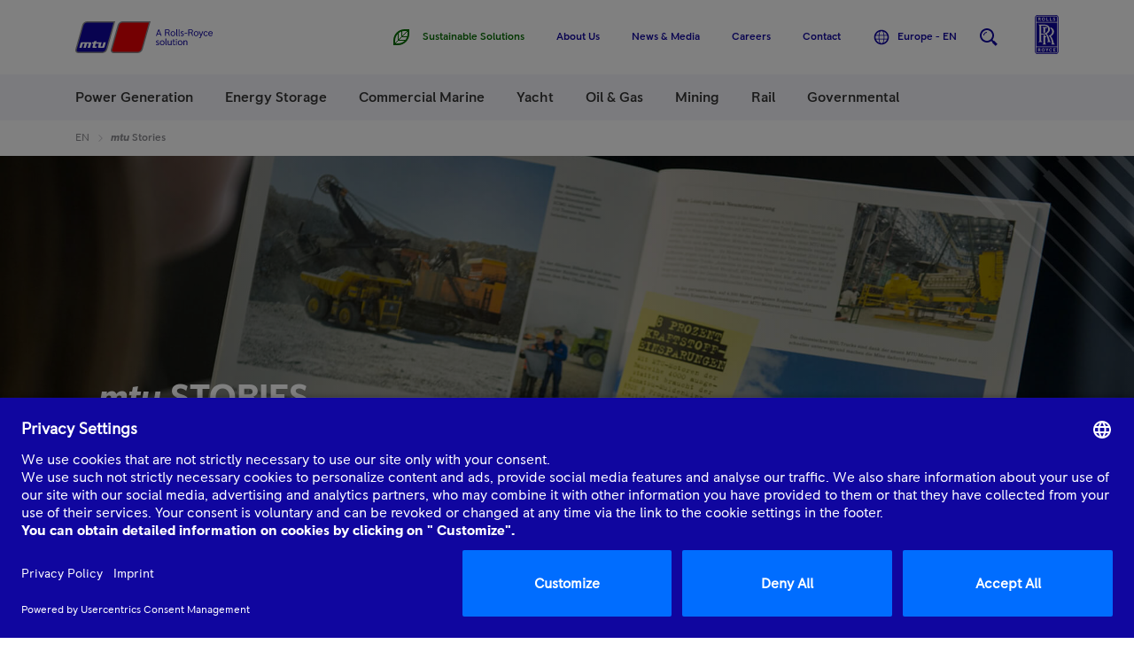

--- FILE ---
content_type: text/html;charset=utf-8
request_url: https://www.mtu-solutions.com/eu/en/news-and-media/mtu-stories.html
body_size: 41729
content:

<!DOCTYPE HTML>
<html lang="en">
    <head>
    <meta charset="UTF-8"/>
    <title>mtu Stories</title>
    
    <meta name="description" content="Reports and interviews about MTU products and solutions. "/>
    
    <meta name="template" content="content"/>
    <!-- SDI include (path: /europe/en/news-and-media/mtu-stories/_jcr_content/countryDistinction.nocache.html/mtu/core/components/basics/countryDistinction, resourceType: mtu/core/components/basics/countryDistinction) -->

    

    
<link rel="canonical" href="https://www.mtu-solutions.com/eu/en/news-and-media/mtu-stories.html"/>

    

    





	
		
			
				<link rel="alternate" hreflang="en" href="https://www.mtu-solutions.com/eu/en/news-and-media/mtu-stories.html"/>
			
		
	
		
			
				<link rel="alternate" hreflang="de" href="https://www.mtu-solutions.com/eu/de/news-and-media/mtu-stories.html"/>
			
		
	

	
		
			
				<link rel="alternate" hreflang="en-ca" href="https://www.mtu-solutions.com/na/en/news-and-media/mtu-stories.html"/>
			
				<link rel="alternate" hreflang="en-us" href="https://www.mtu-solutions.com/na/en/news-and-media/mtu-stories.html"/>
			
		
	

	
		
			
		
	

	
		
			
				<link rel="alternate" hreflang="en-za" href="https://www.mtu-solutions.com/trmea/en/news-and-media/mtu-stories.html"/>
			
				<link rel="alternate" hreflang="en-zw" href="https://www.mtu-solutions.com/trmea/en/news-and-media/mtu-stories.html"/>
			
		
	

	
		
			
		
	

	
		
			
				<link rel="alternate" hreflang="en-in" href="https://www.mtu-solutions.com/seai/en/news-and-media/mtu-stories.html"/>
			
				<link rel="alternate" hreflang="en-sg" href="https://www.mtu-solutions.com/seai/en/news-and-media/mtu-stories.html"/>
			
				<link rel="alternate" hreflang="en-ph" href="https://www.mtu-solutions.com/seai/en/news-and-media/mtu-stories.html"/>
			
				<link rel="alternate" hreflang="en-my" href="https://www.mtu-solutions.com/seai/en/news-and-media/mtu-stories.html"/>
			
		
	

	
		
			
		
	

	
		
			
		
	
		
			
		
	

	
		
			
				<link rel="alternate" hreflang="en-au" href="https://www.mtu-solutions.com/au/en/news-and-media/mtu-stories.html"/>
			
				<link rel="alternate" hreflang="en-nz" href="https://www.mtu-solutions.com/au/en/news-and-media/mtu-stories.html"/>
			
		
	

<link rel="alternate" hreflang="x-default" href="https://www.mtu-solutions.com"/>



<script type="application/ld+json">
[
  {
    "@type": "BreadcrumbList",
    "@context": "https://schema.org",
    "itemListElement": [
      {
        "@type": "ListItem",
        "position": 1,
        "item": {
          "@id": "https://www.mtu-solutions.com/eu/en.html",
          "name": "EN"
        }
      },
      {
        "@type": "ListItem",
        "position": 2,
        "item": {
          "@id": "https://www.mtu-solutions.com/eu/en/news-and-media/mtu-stories.html",
          "name": "MTU Stories"
        }
      }
    ]
  }
]
</script>




<link rel="shortcut icon" href="/etc/clientlibs/mtu/mtu-app/assets/copy-to-root/favicon.ico"/>
<meta name="viewport" content="width=device-width, initial-scale=1.0, maximum-scale=1.0, user-scalable=0"/>
<meta http-equiv="X-UA-Compatible" content="ie=edge"/>
<link rel="apple-touch-icon" sizes="180x180" href="/etc/clientlibs/mtu/mtu-app/assets/copy-to-root/apple-touch-icon.png"/>
<link rel="icon" type="image/png" sizes="32x32" href="/etc/clientlibs/mtu/mtu-app/assets/copy-to-root/favicon-32x32.png"/>
<link rel="icon" type="image/png" sizes="16x16" href="/etc/clientlibs/mtu/mtu-app/assets/copy-to-root/favicon-16x16.png"/>
<link rel="manifest" crossorigin="use-credentials" href="/etc/clientlibs/mtu/mtu-app/assets/copy-to-root/site.webmanifest"/>
<link rel="mask-icon" href="/etc/clientlibs/mtu/mtu-app/assets/copy-to-root/safari-pinned-tab.svg" color="#ffffff"/>
<meta name="msapplication-TileColor" content="#da532c"/>
<meta name="msapplication-TileImage" content="/etc/clientlibs/mtu/mtu-app/assets/copy-to-root/mstile-144x144.png"/>
<meta property="og:image" content="https://www.mtu-solutions.com/content/dam/mtu/seo-images/corporate.png"/>
<meta name="google-site-verification" content="tT_vwO3WWed1qeQ3_Fd0Yjlg-T2cabeLOjmED8cc3sA"/>


<script type="text/javascript">
    (function (a, b, c, d) {
        function e() {
            return b.getElementsByTagName("head")[0]
        }

        function f(a, c) {
            if (a) {
                var d = b.getElementById(c);
                d && a.removeChild(d)
            }
        }

        (function (a, c, d) {
            if (a) {
                var e = b.createElement("style");
                e.id = c, e.innerHTML = d, a.appendChild(e)
            }
        })(e(), "at-body-style", c), setTimeout(function () {
            f(e(), "at-body-style")
        }, d)
    })(window, document, "body {opacity: 0 !important}",3000);
</script>



    <script src="//assets.adobedtm.com/8111509fe278/86396b6e4f08/launch-cf8529ea283c.min.js" async>
    </script>
    




    


<link rel="preload" href="/etc/clientlibs/mtu/mtu-app/assets/fonts/RRPioneer/RRPioneer-Regular.woff2" as="font" type="font/woff2" crossorigin/>
<link rel="preload" href="/etc/clientlibs/mtu/mtu-app/assets/fonts/RRPioneer/RRPioneer-Italic.woff2" as="font" type="font/woff2" crossorigin/>
<link rel="preload" href="/etc/clientlibs/mtu/mtu-app/assets/fonts/RRPioneer/RRPioneer-Medium.woff2" as="font" type="font/woff2" crossorigin/>
<link rel="preload" href="/etc/clientlibs/mtu/mtu-app/assets/fonts/RRPioneer/RRPioneer-Bold.woff2" as="font" type="font/woff2" crossorigin/>

    
<link rel="stylesheet" href="/etc/clientlibs/mtu/mtu-app.min.css" type="text/css">







    
    
    

    

    
    
    

    
    
</head>
    <body class="content page basicpage" id="content-35dda353a9">
        
        
        
            




            



            <div class="container mtu-page">

  
  <div class="mtu-js-refresh-root">





<mtu-m-header class="mtu-m-header ">
  <section class="mtu-m-header__sticky-section mtu-js-header__sticky-section">

    

<div class="mtu-m-notification-bar">
  <input type="checkbox" class="mtu-e-toggle mtu-js-notification-bar__toggle" id="mtu-m-notification-bar__toggle" checked/>
  <div class="mtu-m-notification-bar__wrapper">
    <div class="mtu-grid">
      <div class="mtu-grid-row">
        <div class="mtu-grid-col-xs-10 mtu-grid-col-s-11">
          <p class="mtu-m-notification-bar__text">We think you are located in &lt;strong&gt;Europe&lt;/strong&gt;&lt;br&gt;To ensure you are seeing career content relevant to your location, please select your correct region using menu on the right</p>
        </div>
        <div class="mtu-grid-col-xs-2 mtu-grid-col-s-1">
          <div class="mtu-m-notification-bar__close-wrapper">
            <label class="mtu-m-notification-bar__close" for="mtu-m-notification-bar__toggle" tabindex="0">
              
  <mtu-e-icon class="mtu-e-icon mtu-m-notification-bar__close-icon" icon-id="mtu-icon-close">
  </mtu-e-icon>

              <span class="mtu-h-visually-hidden">Close</span>
            </label>
          </div>
        </div>
      </div>
    </div>
  </div>
</div>


    <div class="mtu-grid">
      <div class="mtu-grid-row">
        <div class="mtu-grid-col-xs-12 mtu-m-header__wrapper">

          <div class="mtu-m-header__logo">
            <a data-track-link-area="header-logo" data-track-link-type="internal" href="https://www.mtu-solutions.com/eu/en.html">
              
  <svg role="img" aria-label="MTU Logo" class="mtu-e-logo" viewbox="0 0 155 36" fill="none" xmlns="http://www.w3.org/2000/svg">
    <path d="M95.7997 14.7768H92.6335L91.9493 16.6176H90.9982L93.8224 9.125H94.615L97.4391 16.6176H96.488L95.7997 14.7768ZM95.5118 13.9858L94.2166 10.4858L92.9213 13.9858H95.5118Z" fill="#10069F"></path>
    <path d="M101.331 9.125H104.381C105.065 9.125 105.601 9.30449 105.984 9.65929C106.37 10.0162 106.562 10.4941 106.562 11.0931C106.562 11.5648 106.42 11.9613 106.135 12.2869C105.849 12.6125 105.507 12.8108 105.108 12.8817C105.409 12.9882 105.64 13.2845 105.803 13.7708L106.498 15.8913C106.589 16.1918 106.725 16.4339 106.904 16.6197H105.93C105.809 16.4986 105.703 16.3025 105.609 16.0311L104.892 13.9336C104.8 13.6623 104.689 13.4682 104.566 13.3513C104.441 13.2345 104.243 13.1739 103.972 13.1739H102.249V16.6197H101.329V9.125H101.331ZM104.347 12.4017C105.225 12.4017 105.663 11.9843 105.663 11.1495C105.663 10.3146 105.225 9.89722 104.347 9.89722H102.251V12.4017H104.347Z" fill="#10069F"></path>
    <path d="M108.825 16.4193C108.429 16.1877 108.123 15.8621 107.906 15.4405C107.689 15.0189 107.58 14.5368 107.58 13.9962C107.58 13.4536 107.689 12.9715 107.906 12.552C108.123 12.1304 108.429 11.8048 108.825 11.5732C109.222 11.3415 109.676 11.2246 110.189 11.2246C110.703 11.2246 111.157 11.3415 111.554 11.5732C111.95 11.8048 112.256 12.1325 112.473 12.552C112.69 12.9736 112.799 13.4557 112.799 13.9962C112.799 14.5389 112.69 15.021 112.473 15.4405C112.256 15.8621 111.95 16.1877 111.554 16.4193C111.157 16.651 110.703 16.7679 110.189 16.7679C109.676 16.7679 109.22 16.651 108.825 16.4193ZM111.072 15.7452C111.332 15.5783 111.535 15.3424 111.681 15.0398C111.827 14.7372 111.9 14.3886 111.9 13.9962C111.9 13.6039 111.827 13.2553 111.681 12.9527C111.535 12.6501 111.33 12.4142 111.072 12.2452C110.811 12.0782 110.517 11.9927 110.189 11.9927C109.862 11.9927 109.568 12.0761 109.307 12.2452C109.046 12.4122 108.844 12.648 108.698 12.9527C108.552 13.2553 108.479 13.6039 108.479 13.9962C108.479 14.3886 108.552 14.7372 108.698 15.0398C108.844 15.3424 109.049 15.5783 109.307 15.7452C109.568 15.9122 109.862 15.9978 110.189 15.9978C110.517 15.9978 110.811 15.9143 111.072 15.7452Z" fill="#10069F"></path>
    <path d="M114.307 16.4863C114.157 16.2984 114.082 16.0438 114.082 15.7182V9.12305H114.96V15.6598C114.96 15.7683 114.989 15.8539 115.045 15.9186C115.101 15.9833 115.177 16.0167 115.27 16.0167C115.35 16.0167 115.435 15.9958 115.527 15.952V16.6574C115.377 16.7284 115.191 16.7638 114.97 16.7638C114.678 16.768 114.457 16.6741 114.307 16.4863Z" fill="#10069F"></path>
    <path d="M116.885 16.4863C116.735 16.2984 116.659 16.0438 116.659 15.7182V9.12305H117.538V15.6598C117.538 15.7683 117.567 15.8539 117.623 15.9186C117.679 15.9833 117.754 16.0167 117.848 16.0167C117.928 16.0167 118.013 15.9958 118.105 15.952V16.6574C117.955 16.7284 117.769 16.7638 117.548 16.7638C117.256 16.768 117.035 16.6741 116.885 16.4863Z" fill="#10069F"></path>
    <path d="M119.575 16.5799C119.265 16.4547 119.014 16.2794 118.82 16.0498L119.206 15.2254C119.377 15.4675 119.592 15.6616 119.853 15.8035C120.114 15.9454 120.374 16.0185 120.639 16.0185C120.94 16.0185 121.169 15.9517 121.33 15.816C121.49 15.6804 121.569 15.4779 121.569 15.2066C121.569 14.9791 121.478 14.7871 121.296 14.6348C121.115 14.4824 120.837 14.3551 120.468 14.2549C119.982 14.1255 119.615 13.9272 119.367 13.6559C119.117 13.3846 118.991 13.0486 118.991 12.65C118.991 12.2221 119.16 11.8777 119.5 11.6168C119.838 11.356 120.251 11.2266 120.735 11.2266C121.048 11.2266 121.34 11.2704 121.607 11.356C121.874 11.4415 122.093 11.5563 122.264 11.6982L121.964 12.4579C121.601 12.1365 121.19 11.9758 120.733 11.9758C120.468 11.9758 120.255 12.0363 120.091 12.1574C119.926 12.2785 119.844 12.4454 119.844 12.6604C119.844 12.8816 119.932 13.0695 120.107 13.2218C120.282 13.3763 120.566 13.5015 120.958 13.6017C121.471 13.7311 121.847 13.9189 122.087 14.1693C122.324 14.4198 122.445 14.7662 122.445 15.2066C122.445 15.6637 122.279 16.0373 121.943 16.3316C121.607 16.6237 121.173 16.7698 120.637 16.7698C120.241 16.7678 119.886 16.7051 119.575 16.5799Z" fill="#10069F"></path>
    <path d="M123.313 13.1504H126.319V13.8997H123.313V13.1504Z" fill="#10069F"></path>
    <path d="M127.528 9.125H130.578C131.262 9.125 131.798 9.30449 132.182 9.65929C132.568 10.0162 132.76 10.4941 132.76 11.0931C132.76 11.5648 132.618 11.9613 132.332 12.2869C132.046 12.6125 131.704 12.8108 131.306 12.8817C131.606 12.9882 131.838 13.2845 132 13.7708L132.695 15.8913C132.787 16.1918 132.922 16.4339 133.102 16.6197H132.128C132.007 16.4986 131.9 16.3025 131.806 16.0311L131.089 13.9336C130.997 13.6623 130.887 13.4682 130.763 13.3513C130.638 13.2345 130.44 13.1739 130.169 13.1739H128.446V16.6197H127.526V9.125H127.528ZM130.547 12.4017C131.425 12.4017 131.863 11.9843 131.863 11.1495C131.863 10.3146 131.425 9.89722 130.547 9.89722H128.45V12.4017H130.547Z" fill="#10069F"></path>
    <path d="M135.023 16.4193C134.626 16.1877 134.32 15.8621 134.103 15.4405C133.886 15.0189 133.777 14.5368 133.777 13.9962C133.777 13.4536 133.886 12.9715 134.103 12.552C134.32 12.1304 134.626 11.8048 135.023 11.5732C135.419 11.3415 135.874 11.2246 136.387 11.2246C136.9 11.2246 137.355 11.3415 137.751 11.5732C138.147 11.8048 138.454 12.1325 138.671 12.552C138.888 12.9736 138.996 13.4557 138.996 13.9962C138.996 14.5389 138.888 15.021 138.671 15.4405C138.454 15.8621 138.147 16.1877 137.751 16.4193C137.355 16.651 136.9 16.7679 136.387 16.7679C135.874 16.7679 135.419 16.651 135.023 16.4193ZM137.269 15.7452C137.53 15.5783 137.732 15.3424 137.878 15.0398C138.024 14.7372 138.097 14.3886 138.097 13.9962C138.097 13.6039 138.024 13.2553 137.878 12.9527C137.732 12.6501 137.528 12.4142 137.269 12.2452C137.008 12.0782 136.714 11.9927 136.387 11.9927C136.059 11.9927 135.765 12.0761 135.504 12.2452C135.244 12.4122 135.041 12.648 134.895 12.9527C134.749 13.2553 134.676 13.6039 134.676 13.9962C134.676 14.3886 134.749 14.7372 134.895 15.0398C135.041 15.3424 135.244 15.5783 135.504 15.7452C135.765 15.9122 136.059 15.9978 136.387 15.9978C136.714 15.9978 137.008 15.9143 137.269 15.7452Z" fill="#10069F"></path>
    <path d="M144.377 11.373L141.778 17.9891C141.628 18.3668 141.455 18.634 141.259 18.7863C141.063 18.9387 140.821 19.0159 140.537 19.0159C140.266 19.0159 140.024 18.9658 139.809 18.8657L139.96 18.0517C140.101 18.1435 140.256 18.1915 140.418 18.1915C140.548 18.1915 140.665 18.154 140.771 18.0809C140.877 18.0058 140.961 17.8889 141.017 17.7261L141.424 16.6179L139.307 11.373H140.281L141.874 15.495L143.457 11.373H144.377Z" fill="#10069F"></path>
    <path d="M145.977 16.4089C145.581 16.1689 145.274 15.8391 145.057 15.4196C144.84 14.998 144.732 14.5243 144.732 13.9962C144.732 13.4682 144.84 12.9945 145.057 12.5729C145.274 12.1513 145.581 11.8215 145.977 11.5836C146.373 11.3457 146.824 11.2246 147.331 11.2246C148.322 11.2246 149.035 11.6274 149.471 12.4351L148.808 12.9068C148.48 12.2995 147.988 11.9968 147.331 11.9968C147.003 11.9968 146.711 12.0824 146.453 12.2535C146.196 12.4247 145.994 12.6626 145.848 12.9652C145.702 13.2679 145.629 13.6122 145.629 13.9983C145.629 14.3844 145.702 14.7288 145.848 15.0314C145.994 15.3341 146.196 15.572 146.453 15.7431C146.709 15.9143 147.001 15.9998 147.331 15.9998C148.015 15.9998 148.507 15.7077 148.808 15.1212L149.471 15.549C149.022 16.363 148.309 16.77 147.331 16.77C146.824 16.7679 146.373 16.6489 145.977 16.4089Z" fill="#10069F"></path>
    <path d="M154.936 14.1446H150.977C151.006 14.7081 151.173 15.1651 151.479 15.5137C151.786 15.8643 152.178 16.0375 152.656 16.0375C153.348 16.0375 153.841 15.7307 154.133 15.1171L154.806 15.5137C154.606 15.9061 154.324 16.2129 153.962 16.4341C153.599 16.6553 153.159 16.7659 152.645 16.7659C152.147 16.7659 151.705 16.6449 151.319 16.4028C150.933 16.1607 150.637 15.8288 150.426 15.4072C150.215 14.9857 150.111 14.5161 150.111 13.9943C150.111 13.4725 150.22 13.0029 150.437 12.5813C150.654 12.1598 150.958 11.8279 151.346 11.5858C151.734 11.3437 152.174 11.2227 152.666 11.2227C153.129 11.2227 153.538 11.3249 153.891 11.5274C154.243 11.7298 154.516 12.0032 154.708 12.3455C154.9 12.6878 154.996 13.0593 154.996 13.4579C155 13.675 154.979 13.9025 154.936 14.1446ZM154.197 13.4704C154.168 12.9988 154.018 12.6273 153.743 12.3518C153.467 12.0763 153.108 11.9406 152.668 11.9406C152.247 11.9406 151.888 12.0804 151.594 12.358C151.298 12.6356 151.108 13.0071 151.023 13.4704H154.197Z" fill="#10069F"></path>
    <path d="M91.7889 26.9334C91.4781 26.8082 91.2278 26.6329 91.0338 26.4033L91.4197 25.5789C91.5907 25.821 91.8055 26.0151 92.0663 26.157C92.327 26.299 92.5877 26.372 92.8526 26.372C93.1529 26.372 93.3824 26.3052 93.543 26.1696C93.7036 26.0339 93.7828 25.8314 93.7828 25.5601C93.7828 25.3326 93.6911 25.1406 93.5096 24.9883C93.3281 24.8359 93.0507 24.7086 92.6816 24.6084C92.1956 24.479 91.8285 24.2808 91.5803 24.0094C91.33 23.7381 91.2048 23.4021 91.2048 23.0035C91.2048 22.5756 91.3738 22.2312 91.7138 21.9704C92.0517 21.7095 92.4646 21.5801 92.9485 21.5801C93.2614 21.5801 93.5534 21.6239 93.8204 21.7095C94.0873 21.795 94.3063 21.9098 94.4774 22.0518L94.177 22.8115C93.8141 22.49 93.4032 22.3293 92.9464 22.3293C92.6816 22.3293 92.4688 22.3899 92.304 22.5109C92.1393 22.632 92.0579 22.7989 92.0579 23.0139C92.0579 23.2351 92.1455 23.423 92.3207 23.5753C92.4959 23.7298 92.7796 23.855 93.1717 23.9552C93.6848 24.0846 94.0602 24.2724 94.3001 24.5229C94.5379 24.7733 94.6588 25.1177 94.6588 25.5601C94.6588 26.0172 94.492 26.3908 94.1562 26.6851C93.8204 26.9793 93.3865 27.1233 92.8505 27.1233C92.4542 27.1213 92.0996 27.0586 91.7889 26.9334Z" fill="#10069F"></path>
    <path d="M96.7091 26.7729C96.3128 26.5412 96.0062 26.2156 95.7892 25.794C95.5723 25.3724 95.4639 24.8924 95.4639 24.3498C95.4639 23.8071 95.5723 23.325 95.7892 22.9055C96.0062 22.4839 96.3128 22.1583 96.7091 21.9267C97.1054 21.695 97.5601 21.5781 98.0732 21.5781C98.5863 21.5781 99.041 21.695 99.4372 21.9267C99.8335 22.1583 100.14 22.486 100.357 22.9055C100.574 23.3271 100.682 23.8092 100.682 24.3498C100.682 24.8924 100.574 25.3745 100.357 25.794C100.14 26.2156 99.8335 26.5412 99.4372 26.7729C99.041 27.0045 98.5863 27.1214 98.0732 27.1214C97.5601 27.1214 97.1054 27.0045 96.7091 26.7729ZM98.9575 26.0987C99.2182 25.9318 99.4206 25.6959 99.5666 25.3912C99.7126 25.0886 99.7856 24.7401 99.7856 24.3477C99.7856 23.9553 99.7126 23.6068 99.5666 23.3041C99.4206 23.0015 99.2162 22.7657 98.9575 22.5966C98.6968 22.4297 98.4027 22.3441 98.0752 22.3441C97.7478 22.3441 97.4537 22.4276 97.193 22.5966C96.9322 22.7636 96.7299 22.9994 96.5839 23.3041C96.4379 23.6068 96.3649 23.9553 96.3649 24.3477C96.3649 24.7401 96.4379 25.0886 96.5839 25.3912C96.7299 25.6938 96.9343 25.9297 97.193 26.0987C97.4537 26.2657 97.7478 26.3513 98.0752 26.3513C98.4027 26.3513 98.6968 26.2678 98.9575 26.0987Z" fill="#10069F"></path>
    <path d="M102.086 26.8398C101.936 26.6519 101.861 26.3973 101.861 26.0717V19.4766H102.739V26.0133C102.739 26.1218 102.768 26.2074 102.825 26.2721C102.881 26.3368 102.956 26.3702 103.05 26.3702C103.129 26.3702 103.215 26.3493 103.306 26.3055V27.013C103.156 27.084 102.971 27.1194 102.75 27.1194C102.455 27.1215 102.236 27.0276 102.086 26.8398Z" fill="#10069F"></path>
    <path d="M104.781 26.6291C104.481 26.3014 104.333 25.8235 104.333 25.1953V21.7266H105.211V25.0868C105.211 25.9299 105.597 26.3494 106.366 26.3494C106.617 26.3494 106.85 26.2806 107.071 26.1449C107.292 26.0092 107.472 25.8068 107.611 25.5397C107.751 25.2725 107.82 24.9553 107.82 24.5921V21.7266H108.698V26.9714H107.82V26.0406C107.655 26.3974 107.426 26.6667 107.13 26.8483C106.833 27.0298 106.489 27.1217 106.097 27.1217C105.519 27.1217 105.081 26.9568 104.781 26.6291Z" fill="#10069F"></path>
    <path d="M112.313 26.318C112.413 26.2972 112.523 26.2533 112.644 26.1886V26.9588C112.503 27.0235 112.365 27.0652 112.234 27.0861C112.102 27.1069 111.95 27.1174 111.779 27.1174C111.351 27.1174 111.013 26.9817 110.767 26.7104C110.521 26.4391 110.398 26.03 110.398 25.479V22.4277H109.66V21.7202H110.398V20.2864L111.276 20.1152V21.7202H112.603V22.4277H111.276V25.5103C111.276 25.7963 111.332 26.0071 111.447 26.1427C111.562 26.2784 111.737 26.3473 111.971 26.3473C112.098 26.3514 112.213 26.341 112.313 26.318Z" fill="#10069F"></path>
    <path d="M113.52 19.9395H114.697V20.8599H113.52V19.9395ZM113.671 21.726H114.549V26.9708H113.671V21.726Z" fill="#10069F"></path>
    <path d="M116.97 26.7729C116.574 26.5412 116.268 26.2156 116.051 25.794C115.834 25.3724 115.725 24.8924 115.725 24.3498C115.725 23.8071 115.834 23.325 116.051 22.9055C116.268 22.4839 116.574 22.1583 116.97 21.9267C117.367 21.695 117.821 21.5781 118.335 21.5781C118.848 21.5781 119.302 21.695 119.699 21.9267C120.095 22.1583 120.402 22.486 120.618 22.9055C120.835 23.3271 120.944 23.8092 120.944 24.3498C120.944 24.8924 120.835 25.3745 120.618 25.794C120.402 26.2156 120.095 26.5412 119.699 26.7729C119.302 27.0045 118.848 27.1214 118.335 27.1214C117.821 27.1214 117.367 27.0045 116.97 26.7729ZM119.217 26.0987C119.478 25.9318 119.68 25.6959 119.826 25.3912C119.972 25.0886 120.045 24.7401 120.045 24.3477C120.045 23.9553 119.972 23.6068 119.826 23.3041C119.68 23.0015 119.475 22.7657 119.217 22.5966C118.956 22.4297 118.662 22.3441 118.335 22.3441C118.007 22.3441 117.713 22.4276 117.452 22.5966C117.192 22.7636 116.989 22.9994 116.843 23.3041C116.697 23.6089 116.624 23.9553 116.624 24.3477C116.624 24.7401 116.697 25.0886 116.843 25.3912C116.989 25.6938 117.192 25.9297 117.452 26.0987C117.713 26.2657 118.007 26.3513 118.335 26.3513C118.662 26.3513 118.956 26.2678 119.217 26.0987Z" fill="#10069F"></path>
    <path d="M122.122 21.7264H123V22.6573C123.165 22.3004 123.394 22.0312 123.691 21.8496C123.987 21.668 124.331 21.5762 124.723 21.5762C125.301 21.5762 125.739 21.7411 126.039 22.0687C126.34 22.3964 126.488 22.8743 126.488 23.5025V26.9713H125.61V23.6111C125.61 22.77 125.224 22.3484 124.454 22.3484C124.204 22.3484 123.968 22.4173 123.747 22.5508C123.526 22.6865 123.346 22.8889 123.207 23.1561C123.067 23.4232 122.998 23.7405 122.998 24.1036V26.9733H122.12V21.7264H122.122Z" fill="#10069F"></path>
    <path d="M8.69361 2.52119C9.07739 1.96185 9.53209 1.49435 10.0598 1.11867C10.5958 0.736738 11.207 0.450809 11.889 0.262972C12.5273 0.0876573 13.2552 0 14.5171 0H45.0778L36.2988 31.2185C35.4103 34.3742 33.2494 36 29.981 36L4.28429 35.9979C2.93062 35.9979 2.34244 35.8643 1.80639 35.6181C1.31624 35.3947 0.922025 35.0775 0.625845 34.6851C0.283779 34.2302 0.0772873 33.6896 0.0188857 33.0739C-0.0311728 32.5396 0.0147142 32.0053 0.356781 30.7907L7.52349 5.29909C7.93648 3.83396 8.25769 3.15775 8.69361 2.52119Z" fill="#8A8A8F"></path>
    <path d="M48.6423 2.52119C49.024 1.96185 49.4828 1.49435 50.0085 1.11867C50.5466 0.736738 51.1577 0.450809 51.8377 0.262972C52.478 0.0876573 53.2039 0 54.4637 0H85.0244L76.2433 31.2185C75.3568 34.3742 73.1939 36 69.9255 36L44.2288 35.9979C42.8772 35.9979 42.289 35.8643 41.7509 35.6181C41.2607 35.3947 40.8665 35.0775 40.5703 34.6851C40.2262 34.2302 40.0218 33.6896 39.9634 33.0739C39.9154 32.5396 39.9592 32.0053 40.3013 30.7907L47.4722 5.29909C47.8851 3.83396 48.2043 3.15775 48.6423 2.52119Z" fill="#8A8A8F"></path>
    <path d="M1.80224 31.2632L9.0211 5.5963C9.35691 4.40666 9.59051 3.90159 9.90964 3.41113C10.2246 2.93319 10.5979 2.5429 11.038 2.24028C11.4427 1.9627 11.8974 1.75816 12.4063 1.62042C12.9152 1.48267 13.5577 1.41797 14.5317 1.41797H43.0984L34.8263 30.8332C34.1004 33.4129 32.4568 34.5795 29.8726 34.5795H4.29474C3.39577 34.5795 2.99739 34.5169 2.66575 34.3959C2.3362 34.2727 2.07548 34.0912 1.88567 33.8553C1.67918 33.5965 1.56029 33.2709 1.53318 32.8827C1.50815 32.5342 1.54152 32.1919 1.80224 31.2632Z" fill="#10069F"></path>
    <path d="M41.8022 31.2632L49.0211 5.5963C49.3569 4.40666 49.5905 3.90159 49.9096 3.41113C50.2246 2.93319 50.5979 2.5429 51.038 2.24028C51.4427 1.9627 51.8974 1.75816 52.4063 1.62042C52.9152 1.48267 53.5577 1.41797 54.5317 1.41797H83.0984L74.8263 30.8332C74.1004 33.4129 72.4568 34.5795 69.8726 34.5795H44.2947C43.3958 34.5795 42.9974 34.5169 42.6658 34.3959C42.3362 34.2727 42.0755 34.0912 41.8857 33.8553C41.6792 33.5965 41.5603 33.2709 41.5332 32.8827C41.5081 32.5342 41.5415 32.1919 41.8022 31.2632Z" fill="#E60003"></path>
    <path d="M8.48712 25.1823L7.13554 29.9867H4.53876L5.95083 24.9569C6.174 24.1659 6.6141 23.7422 7.47761 23.7422H17.02C17.8835 23.7422 18.1568 24.2911 17.944 25.0529L16.5611 29.9867H13.9539L15.3013 25.1823H13.1968L11.8473 29.9867H9.24009L10.5917 25.1823H8.48712Z" fill="white"></path>
    <path d="M25.7343 28.6747L26.7167 25.1788H23.0187L22.0717 28.5473H24.2639L23.8551 29.9937H20.3551C19.4895 29.9937 19.2163 29.4448 19.4311 28.6809L20.4198 25.1788H18.7741L19.1787 23.7408H20.8244L21.0977 22.7766L23.9239 21.9668L23.4212 23.7408H29.7411L28.3854 28.5453H30.492L31.8436 23.7408H34.4445L33.0325 28.7707C32.8114 29.5617 32.3692 29.9833 31.5078 29.9833H26.6583C25.7948 29.9853 25.5216 29.4364 25.7343 28.6747Z" fill="white"></path>
  </svg>

              <span class="mtu-h-visually-hidden">Home</span>
            </a>
          </div>

          <div class="mtu-m-header__menu">
            <button class="mtu-m-header__menu-button mtu-js-header__toggle-btn" data-toggled-layer="mega-menu" type="button">
              
  <mtu-e-icon class="mtu-e-icon mtu-m-header__menu-button-icon mtu-m-header__menu-button-icon--closed" icon-id="mtu-icon-menu">
  </mtu-e-icon>

              
  <mtu-e-icon class="mtu-e-icon mtu-m-header__menu-button-icon mtu-m-header__menu-button-icon--expanded" icon-id="mtu-icon-close">
  </mtu-e-icon>

              <span class="mtu-m-header__menu-button-label mtu-m-header__menu-button-label--closed">Menu</span>
              <span class="mtu-m-header__menu-button-label mtu-m-header__menu-button-label--expanded">Close</span>
            </button>
            <div class="mtu-js-header__menu-content mtu-m-header__menu-content mtu-m-header__toggled-layer mtu-m-header__toggled-layer--mega-menu">
                
                    
                        




<mtu-m-mega-menu class="mtu-m-mega-menu" data-current-depth="0">
  <nav class="mtu-m-mega-menu__primary mtu-js-mega-menu__primary">
    





<div class="mtu-js-mega-menu__list-wrapper mtu-m-mega-menu__list-wrapper" data-depth="0">
  <ul class="mtu-js-mega-menu__list mtu-m-mega-menu__list" data-depth="0">
    

  
  

  
  







  <li class="mtu-m-mega-menu__item mtu-js-mega-menu__item" data-depth="0" data-has-child-list="true">
    <a class="mtu-m-mega-menu__link">
      <span>Power Generation</span>
      
  <mtu-e-icon class="mtu-e-icon mtu-m-mega-menu__icon" icon-id="mtu-icon-chevron_right">
  </mtu-e-icon>

    </a>
    <div class="mtu-js-mega-menu__list-wrapper mtu-m-mega-menu__list-wrapper" data-depth="1">
      <ul class="mtu-js-mega-menu__list mtu-m-mega-menu__list mtu-m-mega-menu__list--has-feature" data-depth="1">
        
  
  <li class="mtu-m-mega-menu__item mtu-m-mega-menu__item--back-btn mtu-js-mega-menu__item--back-btn">
    <a class="mtu-m-mega-menu__link">
      
  <mtu-e-icon class="mtu-e-icon mtu-m-mega-menu__icon" icon-id="mtu-icon-chevron_left">
  </mtu-e-icon>

      <span><strong>Back</strong> to Main menu</span>
    </a>
  </li>

        
  <li class="mtu-m-mega-menu__item mtu-m-mega-menu__item--list-heading">
    <a class="mtu-m-mega-menu__link">
      Power Generation
    </a>
  </li>


        <li data-mega-menu-xl-col="0"> <ul>




  
    
  
  
      
  
  <li class="mtu-m-mega-menu__item mtu-js-mega-menu__item " data-depth="1" data-has-child-list="true">
    <a data-track-link-area="primary_navigation" data-track-link-section="Power Generation:Power Generation Solutions" class="mtu-m-mega-menu__link" href="https://www.mtu-solutions.com/eu/en/applications/power-generation/power-generation-solutions.html">
      
      <span>Power Generation Solutions</span>
      
        
  <mtu-e-icon class="mtu-e-icon mtu-m-mega-menu__icon" icon-id="mtu-icon-chevron_right">
  </mtu-e-icon>

      
    </a>
    
  <mtu-e-icon class="mtu-e-icon mtu-m-mega-menu__icon" icon-id="mtu-icon-chevron_right">
  </mtu-e-icon>

    
    <div class="mtu-js-mega-menu__list-wrapper mtu-m-mega-menu__list-wrapper" data-depth="2">
      <ul class="mtu-js-mega-menu__list mtu-m-mega-menu__list " data-depth="2">
        
  
  <li class="mtu-m-mega-menu__item mtu-m-mega-menu__item--back-btn mtu-js-mega-menu__item--back-btn">
    <a class="mtu-m-mega-menu__link">
      
  <mtu-e-icon class="mtu-e-icon mtu-m-mega-menu__icon" icon-id="mtu-icon-chevron_left">
  </mtu-e-icon>

      <span><strong>Back</strong> to Power Generation</span>
    </a>
  </li>

        
  <li class="mtu-m-mega-menu__item mtu-m-mega-menu__item--list-heading">
    <a class="mtu-m-mega-menu__link">
      Power Generation Solutions
    </a>
  </li>

        <li class="mtu-m-mega-menu__item mtu-m-mega-menu__item--overview mtu-js-mega-menu__item mtu-js-mega-menu__item--overview" data-depth="2" data-has-child-list="false">
          <a href="https://www.mtu-solutions.com/eu/en/applications/power-generation/power-generation-solutions.html" data-track-link-area="primary_navigation" data-track-link-section="Power Generation:Power Generation Solutions" class="mtu-m-mega-menu__link">
            Overview
          </a>
        </li>
        <li class="mtu-m-mega-menu__item mtu-js-mega-menu__item" data-depth="2" data-has-child-list="false">
          <a href="https://www.mtu-solutions.com/eu/en/applications/power-generation/power-generation-solutions/standby-power.html" data-track-link-area="primary_navigation" data-track-link-section="Power Generation:Power Generation Solutions:Standby Power" class="mtu-m-mega-menu__link">
            <span>Standby Power</span>
            
  <mtu-e-icon class="mtu-e-icon mtu-m-mega-menu__icon" icon-id="mtu-icon-chevron_right">
  </mtu-e-icon>

          </a>
          
  <mtu-e-icon class="mtu-e-icon mtu-m-mega-menu__icon" icon-id="mtu-icon-chevron_right">
  </mtu-e-icon>

        </li>
<li class="mtu-m-mega-menu__item mtu-js-mega-menu__item" data-depth="2" data-has-child-list="false">
          <a href="https://www.mtu-solutions.com/eu/en/applications/power-generation/power-generation-solutions/continuous-prime-power.html" data-track-link-area="primary_navigation" data-track-link-section="Power Generation:Power Generation Solutions:Continuous Power / CHP" class="mtu-m-mega-menu__link">
            <span>Continuous Power / CHP</span>
            
  <mtu-e-icon class="mtu-e-icon mtu-m-mega-menu__icon" icon-id="mtu-icon-chevron_right">
  </mtu-e-icon>

          </a>
          
  <mtu-e-icon class="mtu-e-icon mtu-m-mega-menu__icon" icon-id="mtu-icon-chevron_right">
  </mtu-e-icon>

        </li>
<li class="mtu-m-mega-menu__item mtu-js-mega-menu__item" data-depth="2" data-has-child-list="false">
          <a href="https://www.mtu-solutions.com/eu/en/applications/power-generation/power-generation-solutions/micro-grid-and-hybrid-solutions.html" data-track-link-area="primary_navigation" data-track-link-section="Power Generation:Power Generation Solutions:Microgrid &amp; Hybrid Solutions" class="mtu-m-mega-menu__link">
            <span>Microgrid &amp; Hybrid Solutions</span>
            
  <mtu-e-icon class="mtu-e-icon mtu-m-mega-menu__icon" icon-id="mtu-icon-chevron_right">
  </mtu-e-icon>

          </a>
          
  <mtu-e-icon class="mtu-e-icon mtu-m-mega-menu__icon" icon-id="mtu-icon-chevron_right">
  </mtu-e-icon>

        </li>
<li class="mtu-m-mega-menu__item mtu-js-mega-menu__item" data-depth="2" data-has-child-list="false">
          <a href="https://www.mtu-solutions.com/eu/en/applications/power-generation/power-generation-products/energy-storage-system/mtu-energetiq.html" data-track-link-area="primary_navigation" data-track-link-section="Power Generation:Power Generation Solutions:Automation &amp; Control Systems" class="mtu-m-mega-menu__link">
            <span>Automation &amp; Control Systems</span>
            
  <mtu-e-icon class="mtu-e-icon mtu-m-mega-menu__icon" icon-id="mtu-icon-chevron_right">
  </mtu-e-icon>

          </a>
          
  <mtu-e-icon class="mtu-e-icon mtu-m-mega-menu__icon" icon-id="mtu-icon-chevron_right">
  </mtu-e-icon>

        </li>

        
        
      </ul>
    </div>
  </li>


  
    
  
  
      
  
  <li class="mtu-m-mega-menu__item mtu-js-mega-menu__item " data-depth="1" data-has-child-list="true">
    <a data-track-link-area="primary_navigation" data-track-link-section="Power Generation:Power Generation Products" class="mtu-m-mega-menu__link" href="https://www.mtu-solutions.com/eu/en/applications/power-generation/power-generation-products.html">
      
      <span>Power Generation Products</span>
      
        
  <mtu-e-icon class="mtu-e-icon mtu-m-mega-menu__icon" icon-id="mtu-icon-chevron_right">
  </mtu-e-icon>

      
    </a>
    
  <mtu-e-icon class="mtu-e-icon mtu-m-mega-menu__icon" icon-id="mtu-icon-chevron_right">
  </mtu-e-icon>

    
    <div class="mtu-js-mega-menu__list-wrapper mtu-m-mega-menu__list-wrapper" data-depth="2">
      <ul class="mtu-js-mega-menu__list mtu-m-mega-menu__list " data-depth="2">
        
  
  <li class="mtu-m-mega-menu__item mtu-m-mega-menu__item--back-btn mtu-js-mega-menu__item--back-btn">
    <a class="mtu-m-mega-menu__link">
      
  <mtu-e-icon class="mtu-e-icon mtu-m-mega-menu__icon" icon-id="mtu-icon-chevron_left">
  </mtu-e-icon>

      <span><strong>Back</strong> to Power Generation</span>
    </a>
  </li>

        
  <li class="mtu-m-mega-menu__item mtu-m-mega-menu__item--list-heading">
    <a class="mtu-m-mega-menu__link">
      Power Generation Products
    </a>
  </li>

        <li class="mtu-m-mega-menu__item mtu-m-mega-menu__item--overview mtu-js-mega-menu__item mtu-js-mega-menu__item--overview" data-depth="2" data-has-child-list="false">
          <a href="https://www.mtu-solutions.com/eu/en/applications/power-generation/power-generation-products.html" data-track-link-area="primary_navigation" data-track-link-section="Power Generation:Power Generation Products" class="mtu-m-mega-menu__link">
            Overview
          </a>
        </li>
        <li class="mtu-m-mega-menu__item mtu-js-mega-menu__item" data-depth="2" data-has-child-list="false">
          <a href="https://www.mtu-solutions.com/eu/en/applications/power-generation/power-generation-products/diesel-generator-sets.html" data-track-link-area="primary_navigation" data-track-link-section="Power Generation:Power Generation Products:Diesel generator sets" class="mtu-m-mega-menu__link">
            <span>Diesel generator sets</span>
            
  <mtu-e-icon class="mtu-e-icon mtu-m-mega-menu__icon" icon-id="mtu-icon-chevron_right">
  </mtu-e-icon>

          </a>
          
  <mtu-e-icon class="mtu-e-icon mtu-m-mega-menu__icon" icon-id="mtu-icon-chevron_right">
  </mtu-e-icon>

        </li>
<li class="mtu-m-mega-menu__item mtu-js-mega-menu__item" data-depth="2" data-has-child-list="false">
          <a href="https://www.mtu-solutions.com/eu/en/applications/power-generation/power-generation-products/gas-generator-sets.html" data-track-link-area="primary_navigation" data-track-link-section="Power Generation:Power Generation Products:Gas generator sets" class="mtu-m-mega-menu__link">
            <span>Gas generator sets</span>
            
  <mtu-e-icon class="mtu-e-icon mtu-m-mega-menu__icon" icon-id="mtu-icon-chevron_right">
  </mtu-e-icon>

          </a>
          
  <mtu-e-icon class="mtu-e-icon mtu-m-mega-menu__icon" icon-id="mtu-icon-chevron_right">
  </mtu-e-icon>

        </li>
<li class="mtu-m-mega-menu__item mtu-js-mega-menu__item" data-depth="2" data-has-child-list="false">
          <a href="https://www.mtu-solutions.com/eu/en/applications/power-generation/power-generation-products/mtu-kinetic-powerpack.html" data-track-link-area="primary_navigation" data-track-link-section="Power Generation:Power Generation Products:Dynamic UPS" class="mtu-m-mega-menu__link">
            <span>Dynamic UPS</span>
            
  <mtu-e-icon class="mtu-e-icon mtu-m-mega-menu__icon" icon-id="mtu-icon-chevron_right">
  </mtu-e-icon>

          </a>
          
  <mtu-e-icon class="mtu-e-icon mtu-m-mega-menu__icon" icon-id="mtu-icon-chevron_right">
  </mtu-e-icon>

        </li>
<li class="mtu-m-mega-menu__item mtu-js-mega-menu__item" data-depth="2" data-has-child-list="false">
          <a href="https://www.mtu-solutions.com/eu/en/applications/power-generation/power-generation-products/energy-storage-system/mtu-energypack-qg.html" data-track-link-area="primary_navigation" data-track-link-section="Power Generation:Power Generation Products:Grid-Scale Energy Storage Solutions" class="mtu-m-mega-menu__link">
            <span>Grid-Scale Energy Storage Solutions</span>
            
  <mtu-e-icon class="mtu-e-icon mtu-m-mega-menu__icon" icon-id="mtu-icon-chevron_right">
  </mtu-e-icon>

          </a>
          
  <mtu-e-icon class="mtu-e-icon mtu-m-mega-menu__icon" icon-id="mtu-icon-chevron_right">
  </mtu-e-icon>

        </li>
<li class="mtu-m-mega-menu__item mtu-js-mega-menu__item" data-depth="2" data-has-child-list="false">
          <a href="https://www.mtu-solutions.com/eu/en/applications/power-generation/power-generation-products/energy-storage-system/mtu-energetiq.html" data-track-link-area="primary_navigation" data-track-link-section="Power Generation:Power Generation Products:EnergetIQ" class="mtu-m-mega-menu__link">
            <span>EnergetIQ</span>
            
  <mtu-e-icon class="mtu-e-icon mtu-m-mega-menu__icon" icon-id="mtu-icon-chevron_right">
  </mtu-e-icon>

          </a>
          
  <mtu-e-icon class="mtu-e-icon mtu-m-mega-menu__icon" icon-id="mtu-icon-chevron_right">
  </mtu-e-icon>

        </li>
<li class="mtu-m-mega-menu__item mtu-js-mega-menu__item" data-depth="2" data-has-child-list="false">
          <a href="https://www.mtu-solutions.com/eu/en/applications/power-generation/power-generation-products/gen-drive-engines.html" data-track-link-area="primary_navigation" data-track-link-section="Power Generation:Power Generation Products:Gendrive engines" class="mtu-m-mega-menu__link">
            <span>Gendrive engines</span>
            
  <mtu-e-icon class="mtu-e-icon mtu-m-mega-menu__icon" icon-id="mtu-icon-chevron_right">
  </mtu-e-icon>

          </a>
          
  <mtu-e-icon class="mtu-e-icon mtu-m-mega-menu__icon" icon-id="mtu-icon-chevron_right">
  </mtu-e-icon>

        </li>
<li class="mtu-m-mega-menu__item mtu-js-mega-menu__item" data-depth="2" data-has-child-list="false">
          <a href="https://www.mtu-solutions.com/eu/en/products/power-generation-products-list.html" data-track-link-area="primary_navigation" data-track-link-section="Power Generation:Power Generation Products:Product Finder" class="mtu-m-mega-menu__link">
            <span>Product Finder</span>
            
  <mtu-e-icon class="mtu-e-icon mtu-m-mega-menu__icon" icon-id="mtu-icon-chevron_right">
  </mtu-e-icon>

          </a>
          
  <mtu-e-icon class="mtu-e-icon mtu-m-mega-menu__icon" icon-id="mtu-icon-chevron_right">
  </mtu-e-icon>

        </li>

        
        <li class="mtu-m-mega-menu__item mtu-m-mega-menu__item--additional-link
                   mtu-js-mega-menu__item mtu-js-mega-menu__item--additional-link">
          <a href="https://www.mtu-solutions.com/eu/en/products/power-generation-products-list.html" data-track-link-area="primary_navigation" data-track-link-section="Power Generation:Power Generation Products:See all Power Generation products" class="mtu-m-mega-menu__link">
            See all Power Generation products
            
  <mtu-e-icon class="mtu-e-icon mtu-m-mega-menu__icon" icon-id="mtu-icon-chevron_right">
  </mtu-e-icon>

            <img class="mtu-m-mega-menu__item--additional-link-image" src="/content/dam/mtu/homepage/MTU-04157_Produktfinder_Bild2.png/_jcr_content/renditions/original.image_file.80.68.0,143,1417,1347.file/MTU-04157_Produktfinder_Bild2.png"/>
          </a>
        </li>
      </ul>
    </div>
  </li>


  
  
  

</ul></li>
        <li data-mega-menu-xl-col="1"> <ul>




  
    
  
  
      
  
  <li class="mtu-m-mega-menu__item mtu-js-mega-menu__item " data-depth="1" data-has-child-list="true">
    <a data-track-link-area="primary_navigation" data-track-link-section="Power Generation:Power Generation Applications" class="mtu-m-mega-menu__link" href="https://www.mtu-solutions.com/eu/en/applications/power-generation/power-generation-applications.html">
      
      <span>Power Generation Applications</span>
      
        
  <mtu-e-icon class="mtu-e-icon mtu-m-mega-menu__icon" icon-id="mtu-icon-chevron_right">
  </mtu-e-icon>

      
    </a>
    
  <mtu-e-icon class="mtu-e-icon mtu-m-mega-menu__icon" icon-id="mtu-icon-chevron_right">
  </mtu-e-icon>

    
    <div class="mtu-js-mega-menu__list-wrapper mtu-m-mega-menu__list-wrapper" data-depth="2">
      <ul class="mtu-js-mega-menu__list mtu-m-mega-menu__list " data-depth="2">
        
  
  <li class="mtu-m-mega-menu__item mtu-m-mega-menu__item--back-btn mtu-js-mega-menu__item--back-btn">
    <a class="mtu-m-mega-menu__link">
      
  <mtu-e-icon class="mtu-e-icon mtu-m-mega-menu__icon" icon-id="mtu-icon-chevron_left">
  </mtu-e-icon>

      <span><strong>Back</strong> to Power Generation</span>
    </a>
  </li>

        
  <li class="mtu-m-mega-menu__item mtu-m-mega-menu__item--list-heading">
    <a class="mtu-m-mega-menu__link">
      Power Generation Applications
    </a>
  </li>

        <li class="mtu-m-mega-menu__item mtu-m-mega-menu__item--overview mtu-js-mega-menu__item mtu-js-mega-menu__item--overview" data-depth="2" data-has-child-list="false">
          <a href="https://www.mtu-solutions.com/eu/en/applications/power-generation/power-generation-applications.html" data-track-link-area="primary_navigation" data-track-link-section="Power Generation:Power Generation Applications" class="mtu-m-mega-menu__link">
            Overview
          </a>
        </li>
        <li class="mtu-m-mega-menu__item mtu-js-mega-menu__item" data-depth="2" data-has-child-list="false">
          <a href="https://www.mtu-solutions.com/eu/en/applications/power-generation/power-generation-applications/data-centers.html" data-track-link-area="primary_navigation" data-track-link-section="Power Generation:Power Generation Applications:Data Centers" class="mtu-m-mega-menu__link">
            <span>Data Centers</span>
            
  <mtu-e-icon class="mtu-e-icon mtu-m-mega-menu__icon" icon-id="mtu-icon-chevron_right">
  </mtu-e-icon>

          </a>
          
  <mtu-e-icon class="mtu-e-icon mtu-m-mega-menu__icon" icon-id="mtu-icon-chevron_right">
  </mtu-e-icon>

        </li>
<li class="mtu-m-mega-menu__item mtu-js-mega-menu__item" data-depth="2" data-has-child-list="false">
          <a href="https://www.mtu-solutions.com/eu/en/applications/power-generation/power-generation-applications/industrial.html" data-track-link-area="primary_navigation" data-track-link-section="Power Generation:Power Generation Applications:Industrial Manufacturing" class="mtu-m-mega-menu__link">
            <span>Industrial Manufacturing</span>
            
  <mtu-e-icon class="mtu-e-icon mtu-m-mega-menu__icon" icon-id="mtu-icon-chevron_right">
  </mtu-e-icon>

          </a>
          
  <mtu-e-icon class="mtu-e-icon mtu-m-mega-menu__icon" icon-id="mtu-icon-chevron_right">
  </mtu-e-icon>

        </li>
<li class="mtu-m-mega-menu__item mtu-js-mega-menu__item" data-depth="2" data-has-child-list="false">
          <a href="https://www.mtu-solutions.com/eu/en/applications/power-generation/power-generation-applications/utilities-residential.html" data-track-link-area="primary_navigation" data-track-link-section="Power Generation:Power Generation Applications:Residential &amp; Utilities" class="mtu-m-mega-menu__link">
            <span>Residential &amp; Utilities</span>
            
  <mtu-e-icon class="mtu-e-icon mtu-m-mega-menu__icon" icon-id="mtu-icon-chevron_right">
  </mtu-e-icon>

          </a>
          
  <mtu-e-icon class="mtu-e-icon mtu-m-mega-menu__icon" icon-id="mtu-icon-chevron_right">
  </mtu-e-icon>

        </li>
<li class="mtu-m-mega-menu__item mtu-js-mega-menu__item" data-depth="2" data-has-child-list="false">
          <a href="https://www.mtu-solutions.com/eu/en/applications/power-generation/power-generation-applications/agriculture.html" data-track-link-area="primary_navigation" data-track-link-section="Power Generation:Power Generation Applications:Agriculture" class="mtu-m-mega-menu__link">
            <span>Agriculture</span>
            
  <mtu-e-icon class="mtu-e-icon mtu-m-mega-menu__icon" icon-id="mtu-icon-chevron_right">
  </mtu-e-icon>

          </a>
          
  <mtu-e-icon class="mtu-e-icon mtu-m-mega-menu__icon" icon-id="mtu-icon-chevron_right">
  </mtu-e-icon>

        </li>
<li class="mtu-m-mega-menu__item mtu-js-mega-menu__item" data-depth="2" data-has-child-list="false">
          <a href="https://www.mtu-solutions.com/eu/en/applications/power-generation/power-generation-applications.html" data-track-link-area="primary_navigation" data-track-link-section="Power Generation:Power Generation Applications:See All Applications" class="mtu-m-mega-menu__link">
            <span>See All Applications</span>
            
  <mtu-e-icon class="mtu-e-icon mtu-m-mega-menu__icon" icon-id="mtu-icon-chevron_right">
  </mtu-e-icon>

          </a>
          
  <mtu-e-icon class="mtu-e-icon mtu-m-mega-menu__icon" icon-id="mtu-icon-chevron_right">
  </mtu-e-icon>

        </li>

        
        
      </ul>
    </div>
  </li>


  
    
  
  
      
  
  <li class="mtu-m-mega-menu__item mtu-js-mega-menu__item " data-depth="1" data-has-child-list="true">
    <a data-track-link-area="primary_navigation" data-track-link-section="Power Generation:Power Generation Service Solutions" class="mtu-m-mega-menu__link" href="https://www.mtu-solutions.com/eu/en/service/power-generation-service-solutions.html">
      
      <span>Power Generation Service Solutions</span>
      
        
  <mtu-e-icon class="mtu-e-icon mtu-m-mega-menu__icon" icon-id="mtu-icon-chevron_right">
  </mtu-e-icon>

      
    </a>
    
  <mtu-e-icon class="mtu-e-icon mtu-m-mega-menu__icon" icon-id="mtu-icon-chevron_right">
  </mtu-e-icon>

    
    <div class="mtu-js-mega-menu__list-wrapper mtu-m-mega-menu__list-wrapper" data-depth="2">
      <ul class="mtu-js-mega-menu__list mtu-m-mega-menu__list " data-depth="2">
        
  
  <li class="mtu-m-mega-menu__item mtu-m-mega-menu__item--back-btn mtu-js-mega-menu__item--back-btn">
    <a class="mtu-m-mega-menu__link">
      
  <mtu-e-icon class="mtu-e-icon mtu-m-mega-menu__icon" icon-id="mtu-icon-chevron_left">
  </mtu-e-icon>

      <span><strong>Back</strong> to Power Generation</span>
    </a>
  </li>

        
  <li class="mtu-m-mega-menu__item mtu-m-mega-menu__item--list-heading">
    <a class="mtu-m-mega-menu__link">
      Power Generation Service Solutions
    </a>
  </li>

        <li class="mtu-m-mega-menu__item mtu-m-mega-menu__item--overview mtu-js-mega-menu__item mtu-js-mega-menu__item--overview" data-depth="2" data-has-child-list="false">
          <a href="https://www.mtu-solutions.com/eu/en/service/power-generation-service-solutions.html" data-track-link-area="primary_navigation" data-track-link-section="Power Generation:Power Generation Service Solutions" class="mtu-m-mega-menu__link">
            Overview
          </a>
        </li>
        <li class="mtu-m-mega-menu__item mtu-js-mega-menu__item" data-depth="2" data-has-child-list="false">
          <a href="https://www.mtu-solutions.com/eu/en/about-us/digital-solutions.html" data-track-link-area="primary_navigation" data-track-link-section="Power Generation:Power Generation Service Solutions:Digital Solutions" class="mtu-m-mega-menu__link">
            <span>Digital Solutions</span>
            
  <mtu-e-icon class="mtu-e-icon mtu-m-mega-menu__icon" icon-id="mtu-icon-chevron_right">
  </mtu-e-icon>

          </a>
          
  <mtu-e-icon class="mtu-e-icon mtu-m-mega-menu__icon" icon-id="mtu-icon-chevron_right">
  </mtu-e-icon>

        </li>
<li class="mtu-m-mega-menu__item mtu-js-mega-menu__item" data-depth="2" data-has-child-list="false">
          <a href="https://www.mtu-solutions.com/eu/en/service/extended-coverage.html" data-track-link-area="primary_navigation" data-track-link-section="Power Generation:Power Generation Service Solutions:Extended Coverage" class="mtu-m-mega-menu__link">
            <span>Extended Coverage</span>
            
  <mtu-e-icon class="mtu-e-icon mtu-m-mega-menu__icon" icon-id="mtu-icon-chevron_right">
  </mtu-e-icon>

          </a>
          
  <mtu-e-icon class="mtu-e-icon mtu-m-mega-menu__icon" icon-id="mtu-icon-chevron_right">
  </mtu-e-icon>

        </li>
<li class="mtu-m-mega-menu__item mtu-js-mega-menu__item" data-depth="2" data-has-child-list="false">
          <a href="https://www.mtu-solutions.com/eu/en/service/power-generation-service-solutions/genuine-spare-parts.html" data-track-link-area="primary_navigation" data-track-link-section="Power Generation:Power Generation Service Solutions:Genuine Spare Parts" class="mtu-m-mega-menu__link">
            <span>Genuine Spare Parts</span>
            
  <mtu-e-icon class="mtu-e-icon mtu-m-mega-menu__icon" icon-id="mtu-icon-chevron_right">
  </mtu-e-icon>

          </a>
          
  <mtu-e-icon class="mtu-e-icon mtu-m-mega-menu__icon" icon-id="mtu-icon-chevron_right">
  </mtu-e-icon>

        </li>
<li class="mtu-m-mega-menu__item mtu-js-mega-menu__item" data-depth="2" data-has-child-list="false">
          <a href="https://www.mtu-solutions.com/eu/en/service/power-generation-service-solutions/upgrades.html" data-track-link-area="primary_navigation" data-track-link-section="Power Generation:Power Generation Service Solutions:Upgrades" class="mtu-m-mega-menu__link">
            <span>Upgrades</span>
            
  <mtu-e-icon class="mtu-e-icon mtu-m-mega-menu__icon" icon-id="mtu-icon-chevron_right">
  </mtu-e-icon>

          </a>
          
  <mtu-e-icon class="mtu-e-icon mtu-m-mega-menu__icon" icon-id="mtu-icon-chevron_right">
  </mtu-e-icon>

        </li>
<li class="mtu-m-mega-menu__item mtu-js-mega-menu__item" data-depth="2" data-has-child-list="false">
          <a href="https://www.mtu-solutions.com/eu/en/service/power-generation-service-solutions.html" data-track-link-area="primary_navigation" data-track-link-section="Power Generation:Power Generation Service Solutions:See All Service Solutions" class="mtu-m-mega-menu__link">
            <span>See All Service Solutions</span>
            
  <mtu-e-icon class="mtu-e-icon mtu-m-mega-menu__icon" icon-id="mtu-icon-chevron_right">
  </mtu-e-icon>

          </a>
          
  <mtu-e-icon class="mtu-e-icon mtu-m-mega-menu__icon" icon-id="mtu-icon-chevron_right">
  </mtu-e-icon>

        </li>

        
        <li class="mtu-m-mega-menu__item mtu-m-mega-menu__item--additional-link
                   mtu-js-mega-menu__item mtu-js-mega-menu__item--additional-link">
          <a href="https://www.mtu-solutions.com/eu/en/contact/sales-and-service-locator.html" data-track-link-area="primary_navigation" data-track-link-section="Power Generation:Power Generation Service Solutions:Sales &amp; Service locator" class="mtu-m-mega-menu__link">
            Sales &amp; Service locator
            
  <mtu-e-icon class="mtu-e-icon mtu-m-mega-menu__icon" icon-id="mtu-icon-chevron_right">
  </mtu-e-icon>

            <img class="mtu-m-mega-menu__item--additional-link-image" src="/content/dam/mtu/megamenu/mtu_mega_menu_ssl.png/_jcr_content/renditions/original.image_file.80.68.file/mtu_mega_menu_ssl.png"/>
          </a>
        </li>
      </ul>
    </div>
  </li>


  
  
  

</ul></li>
        <li data-mega-menu-xl-col="2"> <ul>




  
    
  
  
      
  
  <li class="mtu-m-mega-menu__item mtu-js-mega-menu__item " data-depth="1" data-has-child-list="true">
    <a data-track-link-section="Power Generation:Power Generation Resources" class="mtu-m-mega-menu__link">
      
      <span>Power Generation Resources</span>
      
        
  <mtu-e-icon class="mtu-e-icon mtu-m-mega-menu__icon" icon-id="mtu-icon-chevron_right">
  </mtu-e-icon>

      
    </a>
    
  <mtu-e-icon class="mtu-e-icon mtu-m-mega-menu__icon" icon-id="mtu-icon-chevron_right">
  </mtu-e-icon>

    
    <div class="mtu-js-mega-menu__list-wrapper mtu-m-mega-menu__list-wrapper" data-depth="2">
      <ul class="mtu-js-mega-menu__list mtu-m-mega-menu__list " data-depth="2">
        
  
  <li class="mtu-m-mega-menu__item mtu-m-mega-menu__item--back-btn mtu-js-mega-menu__item--back-btn">
    <a class="mtu-m-mega-menu__link">
      
  <mtu-e-icon class="mtu-e-icon mtu-m-mega-menu__icon" icon-id="mtu-icon-chevron_left">
  </mtu-e-icon>

      <span><strong>Back</strong> to Power Generation</span>
    </a>
  </li>

        
  <li class="mtu-m-mega-menu__item mtu-m-mega-menu__item--list-heading">
    <a class="mtu-m-mega-menu__link">
      Power Generation Resources
    </a>
  </li>

        
        <li class="mtu-m-mega-menu__item mtu-js-mega-menu__item" data-depth="2" data-has-child-list="false">
          <a href="https://www.mtu-solutions.com/eu/en/technical-information.html" data-track-link-area="primary_navigation" data-track-link-section="Power Generation:Power Generation Resources:Technical Information" class="mtu-m-mega-menu__link">
            <span>Technical Information</span>
            
  <mtu-e-icon class="mtu-e-icon mtu-m-mega-menu__icon" icon-id="mtu-icon-chevron_right">
  </mtu-e-icon>

          </a>
          
  <mtu-e-icon class="mtu-e-icon mtu-m-mega-menu__icon" icon-id="mtu-icon-chevron_right">
  </mtu-e-icon>

        </li>
<li class="mtu-m-mega-menu__item mtu-js-mega-menu__item" data-depth="2" data-has-child-list="false">
          <a href="https://www.mtu-solutions.com/eu/en/news-and-media/media-center.suffix.html/type=casestudy/topic=bXR1OmFwcGxpY2F0aW9ucy9wb3dlci1nZW5lcmF0aW9u.html" data-track-link-area="primary_navigation" data-track-link-section="Power Generation:Power Generation Resources:Case Studies" class="mtu-m-mega-menu__link">
            <span>Case Studies</span>
            
  <mtu-e-icon class="mtu-e-icon mtu-m-mega-menu__icon" icon-id="mtu-icon-chevron_right">
  </mtu-e-icon>

          </a>
          
  <mtu-e-icon class="mtu-e-icon mtu-m-mega-menu__icon" icon-id="mtu-icon-chevron_right">
  </mtu-e-icon>

        </li>
<li class="mtu-m-mega-menu__item mtu-js-mega-menu__item" data-depth="2" data-has-child-list="false">
          <a href="https://www.mtu-solutions.com/eu/en/news-and-media/media-center.suffix.html/type=technicalArticle/topic=bXR1OmFwcGxpY2F0aW9ucy9wb3dlci1nZW5lcmF0aW9u.html" data-track-link-area="primary_navigation" data-track-link-section="Power Generation:Power Generation Resources:White Papers" class="mtu-m-mega-menu__link">
            <span>White Papers</span>
            
  <mtu-e-icon class="mtu-e-icon mtu-m-mega-menu__icon" icon-id="mtu-icon-chevron_right">
  </mtu-e-icon>

          </a>
          
  <mtu-e-icon class="mtu-e-icon mtu-m-mega-menu__icon" icon-id="mtu-icon-chevron_right">
  </mtu-e-icon>

        </li>
<li class="mtu-m-mega-menu__item mtu-js-mega-menu__item" data-depth="2" data-has-child-list="false">
          <a href="https://www.mtu-solutions.com/eu/en/news-and-media/events.suffix.html/topic=bXR1OmFwcGxpY2F0aW9ucy9wb3dlci1nZW5lcmF0aW9u.html" data-track-link-area="primary_navigation" data-track-link-section="Power Generation:Power Generation Resources:Events" class="mtu-m-mega-menu__link">
            <span>Events</span>
            
  <mtu-e-icon class="mtu-e-icon mtu-m-mega-menu__icon" icon-id="mtu-icon-chevron_right">
  </mtu-e-icon>

          </a>
          
  <mtu-e-icon class="mtu-e-icon mtu-m-mega-menu__icon" icon-id="mtu-icon-chevron_right">
  </mtu-e-icon>

        </li>
<li class="mtu-m-mega-menu__item mtu-js-mega-menu__item" data-depth="2" data-has-child-list="false">
          <a href="https://www.mtu-solutions.com/eu/en/news-and-media/mtu-stories.suffix.html/topic=bXR1OmFwcGxpY2F0aW9ucy9wb3dlci1nZW5lcmF0aW9u.html" data-track-link-area="primary_navigation" data-track-link-section="Power Generation:Power Generation Resources:Stories" class="mtu-m-mega-menu__link">
            <span>Stories</span>
            
  <mtu-e-icon class="mtu-e-icon mtu-m-mega-menu__icon" icon-id="mtu-icon-chevron_right">
  </mtu-e-icon>

          </a>
          
  <mtu-e-icon class="mtu-e-icon mtu-m-mega-menu__icon" icon-id="mtu-icon-chevron_right">
  </mtu-e-icon>

        </li>
<li class="mtu-m-mega-menu__item mtu-js-mega-menu__item" data-depth="2" data-has-child-list="false">
          <a href="https://www.mtu-solutions.com/eu/en/news-and-media/media-center.suffix.html/type=press/topic=bXR1OmFwcGxpY2F0aW9ucy9wb3dlci1nZW5lcmF0aW9u.html" data-track-link-area="primary_navigation" data-track-link-section="Power Generation:Power Generation Resources:Press" class="mtu-m-mega-menu__link">
            <span>Press</span>
            
  <mtu-e-icon class="mtu-e-icon mtu-m-mega-menu__icon" icon-id="mtu-icon-chevron_right">
  </mtu-e-icon>

          </a>
          
  <mtu-e-icon class="mtu-e-icon mtu-m-mega-menu__icon" icon-id="mtu-icon-chevron_right">
  </mtu-e-icon>

        </li>
<li class="mtu-m-mega-menu__item mtu-js-mega-menu__item" data-depth="2" data-has-child-list="false">
          <a href="https://www.mtu-solutions.com/eu/en/technical-information/tools-and-downloads.html" data-track-link-area="primary_navigation" data-track-link-section="Power Generation:Power Generation Resources:Tools and Downloads" class="mtu-m-mega-menu__link">
            <span>Tools and Downloads</span>
            
  <mtu-e-icon class="mtu-e-icon mtu-m-mega-menu__icon" icon-id="mtu-icon-chevron_right">
  </mtu-e-icon>

          </a>
          
  <mtu-e-icon class="mtu-e-icon mtu-m-mega-menu__icon" icon-id="mtu-icon-chevron_right">
  </mtu-e-icon>

        </li>

        
        <li class="mtu-m-mega-menu__item mtu-m-mega-menu__item--additional-link
                   mtu-js-mega-menu__item mtu-js-mega-menu__item--additional-link">
          <a href="https://www.mtu-solutions.com/eu/en/contact/customer-assistance-center.html" data-track-link-area="primary_navigation" data-track-link-section="Power Generation:Power Generation Resources:Contact us" class="mtu-m-mega-menu__link">
            Contact us
            
  <mtu-e-icon class="mtu-e-icon mtu-m-mega-menu__icon" icon-id="mtu-icon-chevron_right">
  </mtu-e-icon>

            <img class="mtu-m-mega-menu__item--additional-link-image" src="/content/dam/mtu/megamenu/contact.png/_jcr_content/renditions/original.image_file.80.68.file/contact.png"/>
          </a>
        </li>
      </ul>
    </div>
  </li>


  
  
  

</ul></li>
        
        <li class="mtu-m-mega-menu__feature-wrapper mtu-js-mega-menu__feature-wrapper">
          
<div class="mtu-m-mega-menu-feature">
  <p class="mtu-m-mega-menu-feature__heading"><span class="mtu-h-lowercase-italic-bold-mtu-brand">mtu</span> Kinetic PowerPack Configurator</p>
  
    <mtu-e-lazy-image src="/content/dam/mtu/application/power-generation/images/RR_PowerGen_Halle_Productportfolio_CMYK.jpg/_jcr_content/renditions/original.image_file.255.143.0,84,1600,984.file/RR_PowerGen_Halle_Productportfolio_CMYK.jpg" alt="RR_PowerGen_Halle_Productportfolio_CMYK.jpg" height="143" width="255" class="mtu-e-lazy-image mtu-js-lazy-image mtu-m-mega-menu-feature__image" aspect-ratio="16x9"></mtu-e-lazy-image>
  

  
  

  <p class="mtu-m-mega-menu-feature__title">Configure the ideal <span class="mtu-h-lowercase-italic-bold-mtu-brand">mtu</span> Kinetic PowerPack solution that meets your individual needs.</p>

  
  

  
  

  
  

  
  

  

  
  

  

  
  <a class="mtu-e-button mtu-e-button--primary mtu-e-button--small mtu-e-button--icon-right mtu-e-button--icon-medium" tabindex="0" data-track-link-section="Power Generation:mtu Kinetic PowerPack Configurator:Configure the ideal mtu Kinetic PowerPack solution that meets your individual needs.:CTA:Configure now" data-track-link-area="primary_navigation" data-track-link-type="internal" href="https://www.mtu-solutions.com/eu/en/applications/power-generation/power-generation-products/mtu-kinetic-powerpack/dups-configurator.html">
    <span class="mtu-e-button__label">Configure now</span>

    <span class="mtu-e-button__icon-block">
      <mtu-e-icon class="mtu-e-icon mtu-e-button__icon" icon-id="mtu-icon-chevron_right">
      </mtu-e-icon>
    </span>

    
    <span class="mtu-e-button__loader">
      <span class="mtu-e-button__loader-dot"></span>
      <span class="mtu-e-button__loader-dot"></span>
      <span class="mtu-e-button__loader-dot"></span>
    </span>
  </a>

  
  
    




</div>

  
    


        </li>
      </ul>
    </div>
  </li>




  
  



  
  

  
  







  <li class="mtu-m-mega-menu__item mtu-js-mega-menu__item" data-depth="0" data-has-child-list="true">
    <a class="mtu-m-mega-menu__link">
      <span>Energy Storage </span>
      
  <mtu-e-icon class="mtu-e-icon mtu-m-mega-menu__icon" icon-id="mtu-icon-chevron_right">
  </mtu-e-icon>

    </a>
    <div class="mtu-js-mega-menu__list-wrapper mtu-m-mega-menu__list-wrapper" data-depth="1">
      <ul class="mtu-js-mega-menu__list mtu-m-mega-menu__list mtu-m-mega-menu__list--has-feature" data-depth="1">
        
  
  <li class="mtu-m-mega-menu__item mtu-m-mega-menu__item--back-btn mtu-js-mega-menu__item--back-btn">
    <a class="mtu-m-mega-menu__link">
      
  <mtu-e-icon class="mtu-e-icon mtu-m-mega-menu__icon" icon-id="mtu-icon-chevron_left">
  </mtu-e-icon>

      <span><strong>Back</strong> to Main menu</span>
    </a>
  </li>

        
  <li class="mtu-m-mega-menu__item mtu-m-mega-menu__item--list-heading">
    <a class="mtu-m-mega-menu__link">
      Energy Storage 
    </a>
  </li>


        <li data-mega-menu-xl-col="0"> <ul>




  
    
  
  
      
  
  <li class="mtu-m-mega-menu__item mtu-js-mega-menu__item " data-depth="1" data-has-child-list="true">
    <a data-track-link-section="Energy Storage :Energy Storage Solutions" class="mtu-m-mega-menu__link">
      
      <span>Energy Storage Solutions</span>
      
        
  <mtu-e-icon class="mtu-e-icon mtu-m-mega-menu__icon" icon-id="mtu-icon-chevron_right">
  </mtu-e-icon>

      
    </a>
    
  <mtu-e-icon class="mtu-e-icon mtu-m-mega-menu__icon" icon-id="mtu-icon-chevron_right">
  </mtu-e-icon>

    
    <div class="mtu-js-mega-menu__list-wrapper mtu-m-mega-menu__list-wrapper" data-depth="2">
      <ul class="mtu-js-mega-menu__list mtu-m-mega-menu__list " data-depth="2">
        
  
  <li class="mtu-m-mega-menu__item mtu-m-mega-menu__item--back-btn mtu-js-mega-menu__item--back-btn">
    <a class="mtu-m-mega-menu__link">
      
  <mtu-e-icon class="mtu-e-icon mtu-m-mega-menu__icon" icon-id="mtu-icon-chevron_left">
  </mtu-e-icon>

      <span><strong>Back</strong> to Energy Storage </span>
    </a>
  </li>

        
  <li class="mtu-m-mega-menu__item mtu-m-mega-menu__item--list-heading">
    <a class="mtu-m-mega-menu__link">
      Energy Storage Solutions
    </a>
  </li>

        
        <li class="mtu-m-mega-menu__item mtu-js-mega-menu__item" data-depth="2" data-has-child-list="false">
          <a href="https://www.mtu-solutions.com/eu/en/applications/power-generation/power-generation-products/energy-storage-system/mtu-energypack-qg.html" data-track-link-area="primary_navigation" data-track-link-section="Energy Storage :Energy Storage Solutions:Grid-Scale Energy Storage Solutions" class="mtu-m-mega-menu__link">
            <span>Grid-Scale Energy Storage Solutions</span>
            
  <mtu-e-icon class="mtu-e-icon mtu-m-mega-menu__icon" icon-id="mtu-icon-chevron_right">
  </mtu-e-icon>

          </a>
          
  <mtu-e-icon class="mtu-e-icon mtu-m-mega-menu__icon" icon-id="mtu-icon-chevron_right">
  </mtu-e-icon>

        </li>
<li class="mtu-m-mega-menu__item mtu-js-mega-menu__item" data-depth="2" data-has-child-list="false">
          <a href="https://www.mtu-solutions.com/eu/en/applications/power-generation/power-generation-solutions/micro-grid-and-hybrid-solutions.html" data-track-link-area="primary_navigation" data-track-link-section="Energy Storage :Energy Storage Solutions:Microgrid &amp; Hybrid Solutions" class="mtu-m-mega-menu__link">
            <span>Microgrid &amp; Hybrid Solutions</span>
            
  <mtu-e-icon class="mtu-e-icon mtu-m-mega-menu__icon" icon-id="mtu-icon-chevron_right">
  </mtu-e-icon>

          </a>
          
  <mtu-e-icon class="mtu-e-icon mtu-m-mega-menu__icon" icon-id="mtu-icon-chevron_right">
  </mtu-e-icon>

        </li>
<li class="mtu-m-mega-menu__item mtu-js-mega-menu__item" data-depth="2" data-has-child-list="false">
          <a href="https://www.mtu-solutions.com/eu/en/applications/power-generation/power-generation-products/energy-storage-system/mtu-energetiq.html" data-track-link-area="primary_navigation" data-track-link-section="Energy Storage :Energy Storage Solutions:Automation &amp; Control Systems" class="mtu-m-mega-menu__link">
            <span>Automation &amp; Control Systems</span>
            
  <mtu-e-icon class="mtu-e-icon mtu-m-mega-menu__icon" icon-id="mtu-icon-chevron_right">
  </mtu-e-icon>

          </a>
          
  <mtu-e-icon class="mtu-e-icon mtu-m-mega-menu__icon" icon-id="mtu-icon-chevron_right">
  </mtu-e-icon>

        </li>

        
        <li class="mtu-m-mega-menu__item mtu-m-mega-menu__item--additional-link
                   mtu-js-mega-menu__item mtu-js-mega-menu__item--additional-link">
          <a href="https://www.mtu-solutions.com/eu/en/products/power-generation-products-list.html" data-track-link-area="primary_navigation" data-track-link-section="Energy Storage :Energy Storage Solutions:See all Energy Storage products" class="mtu-m-mega-menu__link">
            See all Energy Storage products
            
  <mtu-e-icon class="mtu-e-icon mtu-m-mega-menu__icon" icon-id="mtu-icon-chevron_right">
  </mtu-e-icon>

            <img class="mtu-m-mega-menu__item--additional-link-image" src="/content/dam/mtu/homepage/MTU-04157_Produktfinder_Bild2.png/_jcr_content/renditions/original.image_file.80.68.0,143,1417,1347.file/MTU-04157_Produktfinder_Bild2.png"/>
          </a>
        </li>
      </ul>
    </div>
  </li>


  
  
  

</ul></li>
        <li data-mega-menu-xl-col="1"> <ul>




  
    
  
  
      
  
  <li class="mtu-m-mega-menu__item mtu-js-mega-menu__item " data-depth="1" data-has-child-list="true">
    <a data-track-link-area="primary_navigation" data-track-link-section="Energy Storage :Energy Storage Service Solutions" class="mtu-m-mega-menu__link" href="https://www.mtu-solutions.com/eu/en/service/energy_storage_service_solutions.html">
      
      <span>Energy Storage Service Solutions</span>
      
        
  <mtu-e-icon class="mtu-e-icon mtu-m-mega-menu__icon" icon-id="mtu-icon-chevron_right">
  </mtu-e-icon>

      
    </a>
    
  <mtu-e-icon class="mtu-e-icon mtu-m-mega-menu__icon" icon-id="mtu-icon-chevron_right">
  </mtu-e-icon>

    
    <div class="mtu-js-mega-menu__list-wrapper mtu-m-mega-menu__list-wrapper" data-depth="2">
      <ul class="mtu-js-mega-menu__list mtu-m-mega-menu__list " data-depth="2">
        
  
  <li class="mtu-m-mega-menu__item mtu-m-mega-menu__item--back-btn mtu-js-mega-menu__item--back-btn">
    <a class="mtu-m-mega-menu__link">
      
  <mtu-e-icon class="mtu-e-icon mtu-m-mega-menu__icon" icon-id="mtu-icon-chevron_left">
  </mtu-e-icon>

      <span><strong>Back</strong> to Energy Storage </span>
    </a>
  </li>

        
  <li class="mtu-m-mega-menu__item mtu-m-mega-menu__item--list-heading">
    <a class="mtu-m-mega-menu__link">
      Energy Storage Service Solutions
    </a>
  </li>

        <li class="mtu-m-mega-menu__item mtu-m-mega-menu__item--overview mtu-js-mega-menu__item mtu-js-mega-menu__item--overview" data-depth="2" data-has-child-list="false">
          <a href="https://www.mtu-solutions.com/eu/en/service/energy_storage_service_solutions.html" data-track-link-area="primary_navigation" data-track-link-section="Energy Storage :Energy Storage Service Solutions" class="mtu-m-mega-menu__link">
            Overview
          </a>
        </li>
        <li class="mtu-m-mega-menu__item mtu-js-mega-menu__item" data-depth="2" data-has-child-list="false">
          <a href="https://www.mtu-solutions.com/eu/en/about-us/digital-solutions.html" data-track-link-area="primary_navigation" data-track-link-section="Energy Storage :Energy Storage Service Solutions:Digital Solutions" class="mtu-m-mega-menu__link">
            <span>Digital Solutions</span>
            
  <mtu-e-icon class="mtu-e-icon mtu-m-mega-menu__icon" icon-id="mtu-icon-chevron_right">
  </mtu-e-icon>

          </a>
          
  <mtu-e-icon class="mtu-e-icon mtu-m-mega-menu__icon" icon-id="mtu-icon-chevron_right">
  </mtu-e-icon>

        </li>
<li class="mtu-m-mega-menu__item mtu-js-mega-menu__item" data-depth="2" data-has-child-list="false">
          <a href="https://www.mtu-solutions.com/eu/en/service/general-valuecare-agreements/energy-storage-system-valuecare-agreements.html" data-track-link-area="primary_navigation" data-track-link-section="Energy Storage :Energy Storage Service Solutions:ValueCare Agreements" class="mtu-m-mega-menu__link">
            <span>ValueCare Agreements</span>
            
  <mtu-e-icon class="mtu-e-icon mtu-m-mega-menu__icon" icon-id="mtu-icon-chevron_right">
  </mtu-e-icon>

          </a>
          
  <mtu-e-icon class="mtu-e-icon mtu-m-mega-menu__icon" icon-id="mtu-icon-chevron_right">
  </mtu-e-icon>

        </li>
<li class="mtu-m-mega-menu__item mtu-js-mega-menu__item" data-depth="2" data-has-child-list="false">
          <a href="https://www.mtu-solutions.com/eu/en/service/training.html" data-track-link-area="primary_navigation" data-track-link-section="Energy Storage :Energy Storage Service Solutions:Training" class="mtu-m-mega-menu__link">
            <span>Training</span>
            
  <mtu-e-icon class="mtu-e-icon mtu-m-mega-menu__icon" icon-id="mtu-icon-chevron_right">
  </mtu-e-icon>

          </a>
          
  <mtu-e-icon class="mtu-e-icon mtu-m-mega-menu__icon" icon-id="mtu-icon-chevron_right">
  </mtu-e-icon>

        </li>
<li class="mtu-m-mega-menu__item mtu-js-mega-menu__item" data-depth="2" data-has-child-list="false">
          <a href="https://www.mtu-solutions.com/eu/en/service/support-services.html" data-track-link-area="primary_navigation" data-track-link-section="Energy Storage :Energy Storage Service Solutions:Support services" class="mtu-m-mega-menu__link">
            <span>Support services</span>
            
  <mtu-e-icon class="mtu-e-icon mtu-m-mega-menu__icon" icon-id="mtu-icon-chevron_right">
  </mtu-e-icon>

          </a>
          
  <mtu-e-icon class="mtu-e-icon mtu-m-mega-menu__icon" icon-id="mtu-icon-chevron_right">
  </mtu-e-icon>

        </li>

        
        <li class="mtu-m-mega-menu__item mtu-m-mega-menu__item--additional-link
                   mtu-js-mega-menu__item mtu-js-mega-menu__item--additional-link">
          <a href="https://www.mtu-solutions.com/eu/en/contact/sales-and-service-locator.html" data-track-link-area="primary_navigation" data-track-link-section="Energy Storage :Energy Storage Service Solutions:Sales &amp; Service locator" class="mtu-m-mega-menu__link">
            Sales &amp; Service locator
            
  <mtu-e-icon class="mtu-e-icon mtu-m-mega-menu__icon" icon-id="mtu-icon-chevron_right">
  </mtu-e-icon>

            <img class="mtu-m-mega-menu__item--additional-link-image" src="/content/dam/mtu/megamenu/mtu_mega_menu_ssl.png/_jcr_content/renditions/original.image_file.80.68.file/mtu_mega_menu_ssl.png"/>
          </a>
        </li>
      </ul>
    </div>
  </li>


  
  
  

</ul></li>
        <li data-mega-menu-xl-col="2"> <ul>




  
    
  
  
      
  
  <li class="mtu-m-mega-menu__item mtu-js-mega-menu__item " data-depth="1" data-has-child-list="true">
    <a data-track-link-section="Energy Storage :Energy Storage Resources" class="mtu-m-mega-menu__link">
      
      <span>Energy Storage Resources</span>
      
        
  <mtu-e-icon class="mtu-e-icon mtu-m-mega-menu__icon" icon-id="mtu-icon-chevron_right">
  </mtu-e-icon>

      
    </a>
    
  <mtu-e-icon class="mtu-e-icon mtu-m-mega-menu__icon" icon-id="mtu-icon-chevron_right">
  </mtu-e-icon>

    
    <div class="mtu-js-mega-menu__list-wrapper mtu-m-mega-menu__list-wrapper" data-depth="2">
      <ul class="mtu-js-mega-menu__list mtu-m-mega-menu__list " data-depth="2">
        
  
  <li class="mtu-m-mega-menu__item mtu-m-mega-menu__item--back-btn mtu-js-mega-menu__item--back-btn">
    <a class="mtu-m-mega-menu__link">
      
  <mtu-e-icon class="mtu-e-icon mtu-m-mega-menu__icon" icon-id="mtu-icon-chevron_left">
  </mtu-e-icon>

      <span><strong>Back</strong> to Energy Storage </span>
    </a>
  </li>

        
  <li class="mtu-m-mega-menu__item mtu-m-mega-menu__item--list-heading">
    <a class="mtu-m-mega-menu__link">
      Energy Storage Resources
    </a>
  </li>

        
        <li class="mtu-m-mega-menu__item mtu-js-mega-menu__item" data-depth="2" data-has-child-list="false">
          <a href="https://www.mtu-solutions.com/eu/en/news-and-media/media-center.suffix.html/type=casestudy/topic=bXR1OmFwcGxpY2F0aW9ucy9lbmVyZ3ktc3RvcmFnZQ==.html" data-track-link-area="primary_navigation" data-track-link-section="Energy Storage :Energy Storage Resources:Case Studies" class="mtu-m-mega-menu__link">
            <span>Case Studies</span>
            
  <mtu-e-icon class="mtu-e-icon mtu-m-mega-menu__icon" icon-id="mtu-icon-chevron_right">
  </mtu-e-icon>

          </a>
          
  <mtu-e-icon class="mtu-e-icon mtu-m-mega-menu__icon" icon-id="mtu-icon-chevron_right">
  </mtu-e-icon>

        </li>
<li class="mtu-m-mega-menu__item mtu-js-mega-menu__item" data-depth="2" data-has-child-list="false">
          <a href="https://www.mtu-solutions.com/eu/en/news-and-media/media-center.suffix.html/type=technicalArticle/topic=bXR1OmFwcGxpY2F0aW9ucy9lbmVyZ3ktc3RvcmFnZQ==.html" data-track-link-area="primary_navigation" data-track-link-section="Energy Storage :Energy Storage Resources:White Papers" class="mtu-m-mega-menu__link">
            <span>White Papers</span>
            
  <mtu-e-icon class="mtu-e-icon mtu-m-mega-menu__icon" icon-id="mtu-icon-chevron_right">
  </mtu-e-icon>

          </a>
          
  <mtu-e-icon class="mtu-e-icon mtu-m-mega-menu__icon" icon-id="mtu-icon-chevron_right">
  </mtu-e-icon>

        </li>
<li class="mtu-m-mega-menu__item mtu-js-mega-menu__item" data-depth="2" data-has-child-list="false">
          <a href="https://www.mtu-solutions.com/eu/en/news-and-media/events.suffix.html/topic=bXR1OmFwcGxpY2F0aW9ucy9lbmVyZ3ktc3RvcmFnZQ==.html" data-track-link-area="primary_navigation" data-track-link-section="Energy Storage :Energy Storage Resources:Events" class="mtu-m-mega-menu__link">
            <span>Events</span>
            
  <mtu-e-icon class="mtu-e-icon mtu-m-mega-menu__icon" icon-id="mtu-icon-chevron_right">
  </mtu-e-icon>

          </a>
          
  <mtu-e-icon class="mtu-e-icon mtu-m-mega-menu__icon" icon-id="mtu-icon-chevron_right">
  </mtu-e-icon>

        </li>
<li class="mtu-m-mega-menu__item mtu-js-mega-menu__item" data-depth="2" data-has-child-list="false">
          <a href="https://www.mtu-solutions.com/eu/en/news-and-media/mtu-stories.suffix.html/topic=bXR1OmFwcGxpY2F0aW9ucy9lbmVyZ3ktc3RvcmFnZQ==.html" data-track-link-area="primary_navigation" data-track-link-section="Energy Storage :Energy Storage Resources:Stories" class="mtu-m-mega-menu__link">
            <span>Stories</span>
            
  <mtu-e-icon class="mtu-e-icon mtu-m-mega-menu__icon" icon-id="mtu-icon-chevron_right">
  </mtu-e-icon>

          </a>
          
  <mtu-e-icon class="mtu-e-icon mtu-m-mega-menu__icon" icon-id="mtu-icon-chevron_right">
  </mtu-e-icon>

        </li>
<li class="mtu-m-mega-menu__item mtu-js-mega-menu__item" data-depth="2" data-has-child-list="false">
          <a href="https://www.mtu-solutions.com/eu/en/news-and-media/media-center.suffix.html/type=press/topic=bXR1OmFwcGxpY2F0aW9ucy9lbmVyZ3ktc3RvcmFnZQ==.html" data-track-link-area="primary_navigation" data-track-link-section="Energy Storage :Energy Storage Resources:Press " class="mtu-m-mega-menu__link">
            <span>Press </span>
            
  <mtu-e-icon class="mtu-e-icon mtu-m-mega-menu__icon" icon-id="mtu-icon-chevron_right">
  </mtu-e-icon>

          </a>
          
  <mtu-e-icon class="mtu-e-icon mtu-m-mega-menu__icon" icon-id="mtu-icon-chevron_right">
  </mtu-e-icon>

        </li>

        
        <li class="mtu-m-mega-menu__item mtu-m-mega-menu__item--additional-link
                   mtu-js-mega-menu__item mtu-js-mega-menu__item--additional-link">
          <a href="https://www.mtu-solutions.com/eu/en/contact/customer-assistance-center.html" data-track-link-area="primary_navigation" data-track-link-section="Energy Storage :Energy Storage Resources:Contact us" class="mtu-m-mega-menu__link">
            Contact us
            
  <mtu-e-icon class="mtu-e-icon mtu-m-mega-menu__icon" icon-id="mtu-icon-chevron_right">
  </mtu-e-icon>

            <img class="mtu-m-mega-menu__item--additional-link-image" src="/content/dam/mtu/megamenu/contact.png/_jcr_content/renditions/original.image_file.80.68.file/contact.png"/>
          </a>
        </li>
      </ul>
    </div>
  </li>


  
  
  

</ul></li>
        
        <li class="mtu-m-mega-menu__feature-wrapper mtu-js-mega-menu__feature-wrapper">
          
<div class="mtu-m-mega-menu-feature">
  <p class="mtu-m-mega-menu-feature__heading">Featured Item</p>
  
    <mtu-e-lazy-image src="/content/dam/mtu/application/power-generation/energy-storage-system/mtu-energypack-qg/energypack_QG_hero_bild.png/_jcr_content/renditions/original.image_file.255.143.175,0,1416,698.file/energypack_QG_hero_bild.png" alt="energypack_QG_hero_bild.png" srcset="/content/dam/mtu/application/power-generation/energy-storage-system/mtu-energypack-qg/energypack_QG_hero_bild.png/_jcr_content/renditions/original.image_file.550.309.175,0,1416,698.file/energypack_QG_hero_bild.png 550w" sizes="100vw" class="mtu-e-lazy-image mtu-js-lazy-image mtu-m-mega-menu-feature__image" aspect-ratio="16x9"></mtu-e-lazy-image>
  

  
  

  <p class="mtu-m-mega-menu-feature__title">Discover Our Global Impact</p>

  
  

  
  

  
  

  
  

  
    <p class="mtu-m-mega-menu-feature__text">Explore our interactive map to see how our <span class="mtu-h-lowercase-italic-bold-mtu-brand">mtu</span> EnergyPack systems are stabilizing grids, empowering industries, and seamlessly integrating renewable energy.</p>
  

  
  

  

  
  <a class="mtu-e-button mtu-e-button--primary mtu-e-button--small mtu-e-button--icon-right mtu-e-button--icon-medium" tabindex="0" data-track-link-section="Energy Storage :Featured Item:Discover Our Global Impact:CTA:Learn more" data-track-link-area="primary_navigation" data-track-link-type="internal" href="https://www.mtu-solutions.com/eu/en/applications/power-generation/power-generation-products/energy-storage-system/mtu-energypack-qg.html#referencemap">
    <span class="mtu-e-button__label">Learn more</span>

    <span class="mtu-e-button__icon-block">
      <mtu-e-icon class="mtu-e-icon mtu-e-button__icon" icon-id="mtu-icon-chevron_right">
      </mtu-e-icon>
    </span>

    
    <span class="mtu-e-button__loader">
      <span class="mtu-e-button__loader-dot"></span>
      <span class="mtu-e-button__loader-dot"></span>
      <span class="mtu-e-button__loader-dot"></span>
    </span>
  </a>

  
  
    




</div>

  
    


        </li>
      </ul>
    </div>
  </li>




  
  



  
  

  
  







  <li class="mtu-m-mega-menu__item mtu-js-mega-menu__item" data-depth="0" data-has-child-list="true">
    <a class="mtu-m-mega-menu__link">
      <span>Commercial Marine</span>
      
  <mtu-e-icon class="mtu-e-icon mtu-m-mega-menu__icon" icon-id="mtu-icon-chevron_right">
  </mtu-e-icon>

    </a>
    <div class="mtu-js-mega-menu__list-wrapper mtu-m-mega-menu__list-wrapper" data-depth="1">
      <ul class="mtu-js-mega-menu__list mtu-m-mega-menu__list mtu-m-mega-menu__list--has-feature" data-depth="1">
        
  
  <li class="mtu-m-mega-menu__item mtu-m-mega-menu__item--back-btn mtu-js-mega-menu__item--back-btn">
    <a class="mtu-m-mega-menu__link">
      
  <mtu-e-icon class="mtu-e-icon mtu-m-mega-menu__icon" icon-id="mtu-icon-chevron_left">
  </mtu-e-icon>

      <span><strong>Back</strong> to Main menu</span>
    </a>
  </li>

        
  <li class="mtu-m-mega-menu__item mtu-m-mega-menu__item--list-heading">
    <a class="mtu-m-mega-menu__link">
      Commercial Marine
    </a>
  </li>


        <li data-mega-menu-xl-col="0"> <ul>




  
    
  
  
      
  
  <li class="mtu-m-mega-menu__item mtu-js-mega-menu__item " data-depth="1" data-has-child-list="true">
    <a data-track-link-area="primary_navigation" data-track-link-section="Commercial Marine:Commercial Marine Solutions" class="mtu-m-mega-menu__link" href="https://www.mtu-solutions.com/eu/en/applications/commercial-marine/commercial-marine-solutions.html">
      
      <span>Commercial Marine Solutions</span>
      
        
  <mtu-e-icon class="mtu-e-icon mtu-m-mega-menu__icon" icon-id="mtu-icon-chevron_right">
  </mtu-e-icon>

      
    </a>
    
  <mtu-e-icon class="mtu-e-icon mtu-m-mega-menu__icon" icon-id="mtu-icon-chevron_right">
  </mtu-e-icon>

    
    <div class="mtu-js-mega-menu__list-wrapper mtu-m-mega-menu__list-wrapper" data-depth="2">
      <ul class="mtu-js-mega-menu__list mtu-m-mega-menu__list " data-depth="2">
        
  
  <li class="mtu-m-mega-menu__item mtu-m-mega-menu__item--back-btn mtu-js-mega-menu__item--back-btn">
    <a class="mtu-m-mega-menu__link">
      
  <mtu-e-icon class="mtu-e-icon mtu-m-mega-menu__icon" icon-id="mtu-icon-chevron_left">
  </mtu-e-icon>

      <span><strong>Back</strong> to Commercial Marine</span>
    </a>
  </li>

        
  <li class="mtu-m-mega-menu__item mtu-m-mega-menu__item--list-heading">
    <a class="mtu-m-mega-menu__link">
      Commercial Marine Solutions
    </a>
  </li>

        <li class="mtu-m-mega-menu__item mtu-m-mega-menu__item--overview mtu-js-mega-menu__item mtu-js-mega-menu__item--overview" data-depth="2" data-has-child-list="false">
          <a href="https://www.mtu-solutions.com/eu/en/applications/commercial-marine/commercial-marine-solutions.html" data-track-link-area="primary_navigation" data-track-link-section="Commercial Marine:Commercial Marine Solutions" class="mtu-m-mega-menu__link">
            Overview
          </a>
        </li>
        <li class="mtu-m-mega-menu__item mtu-js-mega-menu__item" data-depth="2" data-has-child-list="false">
          <a href="https://www.mtu-solutions.com/eu/en/applications/commercial-marine/commercial-marine-solutions/passenger-ships-and-ferries.html" data-track-link-area="primary_navigation" data-track-link-section="Commercial Marine:Commercial Marine Solutions:Passenger Ships &amp; Ferries" class="mtu-m-mega-menu__link">
            <span>Passenger Ships &amp; Ferries</span>
            
  <mtu-e-icon class="mtu-e-icon mtu-m-mega-menu__icon" icon-id="mtu-icon-chevron_right">
  </mtu-e-icon>

          </a>
          
  <mtu-e-icon class="mtu-e-icon mtu-m-mega-menu__icon" icon-id="mtu-icon-chevron_right">
  </mtu-e-icon>

        </li>
<li class="mtu-m-mega-menu__item mtu-js-mega-menu__item" data-depth="2" data-has-child-list="false">
          <a href="https://www.mtu-solutions.com/eu/en/applications/commercial-marine/commercial-marine-solutions/tug-and-workboats.html" data-track-link-area="primary_navigation" data-track-link-section="Commercial Marine:Commercial Marine Solutions:Tug &amp; Workboats" class="mtu-m-mega-menu__link">
            <span>Tug &amp; Workboats</span>
            
  <mtu-e-icon class="mtu-e-icon mtu-m-mega-menu__icon" icon-id="mtu-icon-chevron_right">
  </mtu-e-icon>

          </a>
          
  <mtu-e-icon class="mtu-e-icon mtu-m-mega-menu__icon" icon-id="mtu-icon-chevron_right">
  </mtu-e-icon>

        </li>
<li class="mtu-m-mega-menu__item mtu-js-mega-menu__item" data-depth="2" data-has-child-list="false">
          <a href="https://www.mtu-solutions.com/eu/en/applications/commercial-marine/commercial-marine-solutions/inland-cargo-vessels.html" data-track-link-area="primary_navigation" data-track-link-section="Commercial Marine:Commercial Marine Solutions:Inland Cargo Vessels" class="mtu-m-mega-menu__link">
            <span>Inland Cargo Vessels</span>
            
  <mtu-e-icon class="mtu-e-icon mtu-m-mega-menu__icon" icon-id="mtu-icon-chevron_right">
  </mtu-e-icon>

          </a>
          
  <mtu-e-icon class="mtu-e-icon mtu-m-mega-menu__icon" icon-id="mtu-icon-chevron_right">
  </mtu-e-icon>

        </li>
<li class="mtu-m-mega-menu__item mtu-js-mega-menu__item" data-depth="2" data-has-child-list="false">
          <a href="https://www.mtu-solutions.com/eu/en/applications/commercial-marine/commercial-marine-solutions/special-purpose-vessels.html" data-track-link-area="primary_navigation" data-track-link-section="Commercial Marine:Commercial Marine Solutions:Special Purpose Vessels" class="mtu-m-mega-menu__link">
            <span>Special Purpose Vessels</span>
            
  <mtu-e-icon class="mtu-e-icon mtu-m-mega-menu__icon" icon-id="mtu-icon-chevron_right">
  </mtu-e-icon>

          </a>
          
  <mtu-e-icon class="mtu-e-icon mtu-m-mega-menu__icon" icon-id="mtu-icon-chevron_right">
  </mtu-e-icon>

        </li>
<li class="mtu-m-mega-menu__item mtu-js-mega-menu__item" data-depth="2" data-has-child-list="false">
          <a href="https://www.mtu-solutions.com/eu/en/applications/commercial-marine/commercial-marine-solutions/offshore-supply-and-service-vessels.html" data-track-link-area="primary_navigation" data-track-link-section="Commercial Marine:Commercial Marine Solutions:Offshore Supply &amp; Service Vessels" class="mtu-m-mega-menu__link">
            <span>Offshore Supply &amp; Service Vessels</span>
            
  <mtu-e-icon class="mtu-e-icon mtu-m-mega-menu__icon" icon-id="mtu-icon-chevron_right">
  </mtu-e-icon>

          </a>
          
  <mtu-e-icon class="mtu-e-icon mtu-m-mega-menu__icon" icon-id="mtu-icon-chevron_right">
  </mtu-e-icon>

        </li>
<li class="mtu-m-mega-menu__item mtu-js-mega-menu__item" data-depth="2" data-has-child-list="false">
          <a href="https://www.mtu-solutions.com/eu/en/applications/commercial-marine/commercial-marine-solutions/wind-farm-supply-and-crewboats.html" data-track-link-area="primary_navigation" data-track-link-section="Commercial Marine:Commercial Marine Solutions:Wind Farm Supply &amp; Crewboats " class="mtu-m-mega-menu__link">
            <span>Wind Farm Supply &amp; Crewboats </span>
            
  <mtu-e-icon class="mtu-e-icon mtu-m-mega-menu__icon" icon-id="mtu-icon-chevron_right">
  </mtu-e-icon>

          </a>
          
  <mtu-e-icon class="mtu-e-icon mtu-m-mega-menu__icon" icon-id="mtu-icon-chevron_right">
  </mtu-e-icon>

        </li>

        
        
      </ul>
    </div>
  </li>


  
    
  
  
      
  
  <li class="mtu-m-mega-menu__item mtu-js-mega-menu__item " data-depth="1" data-has-child-list="true">
    <a data-track-link-section="Commercial Marine:System Solutions" class="mtu-m-mega-menu__link">
      
      <span>System Solutions</span>
      
        
  <mtu-e-icon class="mtu-e-icon mtu-m-mega-menu__icon" icon-id="mtu-icon-chevron_right">
  </mtu-e-icon>

      
    </a>
    
  <mtu-e-icon class="mtu-e-icon mtu-m-mega-menu__icon" icon-id="mtu-icon-chevron_right">
  </mtu-e-icon>

    
    <div class="mtu-js-mega-menu__list-wrapper mtu-m-mega-menu__list-wrapper" data-depth="2">
      <ul class="mtu-js-mega-menu__list mtu-m-mega-menu__list " data-depth="2">
        
  
  <li class="mtu-m-mega-menu__item mtu-m-mega-menu__item--back-btn mtu-js-mega-menu__item--back-btn">
    <a class="mtu-m-mega-menu__link">
      
  <mtu-e-icon class="mtu-e-icon mtu-m-mega-menu__icon" icon-id="mtu-icon-chevron_left">
  </mtu-e-icon>

      <span><strong>Back</strong> to Commercial Marine</span>
    </a>
  </li>

        
  <li class="mtu-m-mega-menu__item mtu-m-mega-menu__item--list-heading">
    <a class="mtu-m-mega-menu__link">
      System Solutions
    </a>
  </li>

        
        <li class="mtu-m-mega-menu__item mtu-js-mega-menu__item" data-depth="2" data-has-child-list="false">
          <a href="https://www.mtu-solutions.com/eu/en/applications/commercial-marine/system-solutions/propulsion-systems.html" data-track-link-area="primary_navigation" data-track-link-section="Commercial Marine:System Solutions:Propulsion Systems" class="mtu-m-mega-menu__link">
            <span>Propulsion Systems</span>
            
  <mtu-e-icon class="mtu-e-icon mtu-m-mega-menu__icon" icon-id="mtu-icon-chevron_right">
  </mtu-e-icon>

          </a>
          
  <mtu-e-icon class="mtu-e-icon mtu-m-mega-menu__icon" icon-id="mtu-icon-chevron_right">
  </mtu-e-icon>

        </li>
<li class="mtu-m-mega-menu__item mtu-js-mega-menu__item" data-depth="2" data-has-child-list="false">
          <a href="https://www.mtu-solutions.com/eu/en/applications/commercial-marine/system-solutions/marine-gensets.html" data-track-link-area="primary_navigation" data-track-link-section="Commercial Marine:System Solutions:Marine Gensets" class="mtu-m-mega-menu__link">
            <span>Marine Gensets</span>
            
  <mtu-e-icon class="mtu-e-icon mtu-m-mega-menu__icon" icon-id="mtu-icon-chevron_right">
  </mtu-e-icon>

          </a>
          
  <mtu-e-icon class="mtu-e-icon mtu-m-mega-menu__icon" icon-id="mtu-icon-chevron_right">
  </mtu-e-icon>

        </li>
<li class="mtu-m-mega-menu__item mtu-js-mega-menu__item" data-depth="2" data-has-child-list="false">
          <a href="https://www.mtu-solutions.com/eu/en/applications/commercial-marine/system-solutions/engines.html" data-track-link-area="primary_navigation" data-track-link-section="Commercial Marine:System Solutions:Engines" class="mtu-m-mega-menu__link">
            <span>Engines</span>
            
  <mtu-e-icon class="mtu-e-icon mtu-m-mega-menu__icon" icon-id="mtu-icon-chevron_right">
  </mtu-e-icon>

          </a>
          
  <mtu-e-icon class="mtu-e-icon mtu-m-mega-menu__icon" icon-id="mtu-icon-chevron_right">
  </mtu-e-icon>

        </li>
<li class="mtu-m-mega-menu__item mtu-js-mega-menu__item" data-depth="2" data-has-child-list="false">
          <a href="https://www.mtu-solutions.com/eu/en/automation-solutions/ship-automation-systems.html" data-track-link-area="primary_navigation" data-track-link-section="Commercial Marine:System Solutions:Automation &amp; Control Systems" class="mtu-m-mega-menu__link">
            <span>Automation &amp; Control Systems</span>
            
  <mtu-e-icon class="mtu-e-icon mtu-m-mega-menu__icon" icon-id="mtu-icon-chevron_right">
  </mtu-e-icon>

          </a>
          
  <mtu-e-icon class="mtu-e-icon mtu-m-mega-menu__icon" icon-id="mtu-icon-chevron_right">
  </mtu-e-icon>

        </li>

        
        <li class="mtu-m-mega-menu__item mtu-m-mega-menu__item--additional-link
                   mtu-js-mega-menu__item mtu-js-mega-menu__item--additional-link">
          <a href="https://www.mtu-solutions.com/eu/en/products/commercial-marine-products-list.html" data-track-link-area="primary_navigation" data-track-link-section="Commercial Marine:System Solutions:See all Commercial Marine products" class="mtu-m-mega-menu__link">
            See all Commercial Marine products
            
  <mtu-e-icon class="mtu-e-icon mtu-m-mega-menu__icon" icon-id="mtu-icon-chevron_right">
  </mtu-e-icon>

            <img class="mtu-m-mega-menu__item--additional-link-image" src="/content/dam/mtu/megamenu/all_prod.png/_jcr_content/renditions/original.image_file.80.68.file/all_prod.png"/>
          </a>
        </li>
      </ul>
    </div>
  </li>


  
  
  

</ul></li>
        <li data-mega-menu-xl-col="1"> <ul>




  
    
  
  
      
  
  <li class="mtu-m-mega-menu__item mtu-js-mega-menu__item " data-depth="1" data-has-child-list="true">
    <a data-track-link-area="primary_navigation" data-track-link-section="Commercial Marine:Marine Service Solutions" class="mtu-m-mega-menu__link" href="https://www.mtu-solutions.com/eu/en/service/commercial-marine-service-solutions.html">
      
      <span>Marine Service Solutions</span>
      
        
  <mtu-e-icon class="mtu-e-icon mtu-m-mega-menu__icon" icon-id="mtu-icon-chevron_right">
  </mtu-e-icon>

      
    </a>
    
  <mtu-e-icon class="mtu-e-icon mtu-m-mega-menu__icon" icon-id="mtu-icon-chevron_right">
  </mtu-e-icon>

    
    <div class="mtu-js-mega-menu__list-wrapper mtu-m-mega-menu__list-wrapper" data-depth="2">
      <ul class="mtu-js-mega-menu__list mtu-m-mega-menu__list " data-depth="2">
        
  
  <li class="mtu-m-mega-menu__item mtu-m-mega-menu__item--back-btn mtu-js-mega-menu__item--back-btn">
    <a class="mtu-m-mega-menu__link">
      
  <mtu-e-icon class="mtu-e-icon mtu-m-mega-menu__icon" icon-id="mtu-icon-chevron_left">
  </mtu-e-icon>

      <span><strong>Back</strong> to Commercial Marine</span>
    </a>
  </li>

        
  <li class="mtu-m-mega-menu__item mtu-m-mega-menu__item--list-heading">
    <a class="mtu-m-mega-menu__link">
      Marine Service Solutions
    </a>
  </li>

        <li class="mtu-m-mega-menu__item mtu-m-mega-menu__item--overview mtu-js-mega-menu__item mtu-js-mega-menu__item--overview" data-depth="2" data-has-child-list="false">
          <a href="https://www.mtu-solutions.com/eu/en/service/commercial-marine-service-solutions.html" data-track-link-area="primary_navigation" data-track-link-section="Commercial Marine:Marine Service Solutions" class="mtu-m-mega-menu__link">
            Overview
          </a>
        </li>
        <li class="mtu-m-mega-menu__item mtu-js-mega-menu__item" data-depth="2" data-has-child-list="false">
          <a href="https://www.mtu-solutions.com/eu/en/about-us/digital-solutions.html" data-track-link-area="primary_navigation" data-track-link-section="Commercial Marine:Marine Service Solutions:Digital Solutions" class="mtu-m-mega-menu__link">
            <span>Digital Solutions</span>
            
  <mtu-e-icon class="mtu-e-icon mtu-m-mega-menu__icon" icon-id="mtu-icon-chevron_right">
  </mtu-e-icon>

          </a>
          
  <mtu-e-icon class="mtu-e-icon mtu-m-mega-menu__icon" icon-id="mtu-icon-chevron_right">
  </mtu-e-icon>

        </li>
<li class="mtu-m-mega-menu__item mtu-js-mega-menu__item" data-depth="2" data-has-child-list="false">
          <a href="https://www.mtu-solutions.com/eu/en/service/general-valuecare-agreements/commercial-marine-valuecare-agreements.html" data-track-link-area="primary_navigation" data-track-link-section="Commercial Marine:Marine Service Solutions:ValueCare Agreements" class="mtu-m-mega-menu__link">
            <span>ValueCare Agreements</span>
            
  <mtu-e-icon class="mtu-e-icon mtu-m-mega-menu__icon" icon-id="mtu-icon-chevron_right">
  </mtu-e-icon>

          </a>
          
  <mtu-e-icon class="mtu-e-icon mtu-m-mega-menu__icon" icon-id="mtu-icon-chevron_right">
  </mtu-e-icon>

        </li>
<li class="mtu-m-mega-menu__item mtu-js-mega-menu__item" data-depth="2" data-has-child-list="false">
          <a href="https://www.mtu-solutions.com/eu/en/service/commercial-marine/reman-and-overhaul-solutions.html" data-track-link-area="primary_navigation" data-track-link-section="Commercial Marine:Marine Service Solutions:Reman/Overhaul Solutions" class="mtu-m-mega-menu__link">
            <span>Reman/Overhaul Solutions</span>
            
  <mtu-e-icon class="mtu-e-icon mtu-m-mega-menu__icon" icon-id="mtu-icon-chevron_right">
  </mtu-e-icon>

          </a>
          
  <mtu-e-icon class="mtu-e-icon mtu-m-mega-menu__icon" icon-id="mtu-icon-chevron_right">
  </mtu-e-icon>

        </li>
<li class="mtu-m-mega-menu__item mtu-js-mega-menu__item" data-depth="2" data-has-child-list="false">
          <a href="https://www.mtu-solutions.com/eu/en/service/extended-coverage.html" data-track-link-area="primary_navigation" data-track-link-section="Commercial Marine:Marine Service Solutions:Extended Coverage" class="mtu-m-mega-menu__link">
            <span>Extended Coverage</span>
            
  <mtu-e-icon class="mtu-e-icon mtu-m-mega-menu__icon" icon-id="mtu-icon-chevron_right">
  </mtu-e-icon>

          </a>
          
  <mtu-e-icon class="mtu-e-icon mtu-m-mega-menu__icon" icon-id="mtu-icon-chevron_right">
  </mtu-e-icon>

        </li>
<li class="mtu-m-mega-menu__item mtu-js-mega-menu__item" data-depth="2" data-has-child-list="false">
          <a href="https://www.mtu-solutions.com/eu/en/service/genuine-spare-parts.html" data-track-link-area="primary_navigation" data-track-link-section="Commercial Marine:Marine Service Solutions:Genuine Spare Parts" class="mtu-m-mega-menu__link">
            <span>Genuine Spare Parts</span>
            
  <mtu-e-icon class="mtu-e-icon mtu-m-mega-menu__icon" icon-id="mtu-icon-chevron_right">
  </mtu-e-icon>

          </a>
          
  <mtu-e-icon class="mtu-e-icon mtu-m-mega-menu__icon" icon-id="mtu-icon-chevron_right">
  </mtu-e-icon>

        </li>
<li class="mtu-m-mega-menu__item mtu-js-mega-menu__item" data-depth="2" data-has-child-list="false">
          <a href="https://www.mtu-solutions.com/eu/en/service/training.html" data-track-link-area="primary_navigation" data-track-link-section="Commercial Marine:Marine Service Solutions:Training" class="mtu-m-mega-menu__link">
            <span>Training</span>
            
  <mtu-e-icon class="mtu-e-icon mtu-m-mega-menu__icon" icon-id="mtu-icon-chevron_right">
  </mtu-e-icon>

          </a>
          
  <mtu-e-icon class="mtu-e-icon mtu-m-mega-menu__icon" icon-id="mtu-icon-chevron_right">
  </mtu-e-icon>

        </li>
<li class="mtu-m-mega-menu__item mtu-js-mega-menu__item" data-depth="2" data-has-child-list="false">
          <a href="https://www.mtu-solutions.com/eu/en/service/support-services.html" data-track-link-area="primary_navigation" data-track-link-section="Commercial Marine:Marine Service Solutions:Support services" class="mtu-m-mega-menu__link">
            <span>Support services</span>
            
  <mtu-e-icon class="mtu-e-icon mtu-m-mega-menu__icon" icon-id="mtu-icon-chevron_right">
  </mtu-e-icon>

          </a>
          
  <mtu-e-icon class="mtu-e-icon mtu-m-mega-menu__icon" icon-id="mtu-icon-chevron_right">
  </mtu-e-icon>

        </li>
<li class="mtu-m-mega-menu__item mtu-js-mega-menu__item" data-depth="2" data-has-child-list="false">
          <a href="https://www.mtu-solutions.com/eu/en/service/2-cycle-service-products.html" data-track-link-area="primary_navigation" data-track-link-section="Commercial Marine:Marine Service Solutions:Detroit Diesel 2-Cycle" class="mtu-m-mega-menu__link">
            <span>Detroit Diesel 2-Cycle</span>
            
  <mtu-e-icon class="mtu-e-icon mtu-m-mega-menu__icon" icon-id="mtu-icon-chevron_right">
  </mtu-e-icon>

          </a>
          
  <mtu-e-icon class="mtu-e-icon mtu-m-mega-menu__icon" icon-id="mtu-icon-chevron_right">
  </mtu-e-icon>

        </li>

        
        <li class="mtu-m-mega-menu__item mtu-m-mega-menu__item--additional-link
                   mtu-js-mega-menu__item mtu-js-mega-menu__item--additional-link">
          <a href="https://www.mtu-solutions.com/eu/en/contact/sales-and-service-locator.html" data-track-link-area="primary_navigation" data-track-link-section="Commercial Marine:Marine Service Solutions:Sales &amp; Service locator" class="mtu-m-mega-menu__link">
            Sales &amp; Service locator
            
  <mtu-e-icon class="mtu-e-icon mtu-m-mega-menu__icon" icon-id="mtu-icon-chevron_right">
  </mtu-e-icon>

            <img class="mtu-m-mega-menu__item--additional-link-image" src="/content/dam/mtu/megamenu/mtu_mega_menu_ssl.png/_jcr_content/renditions/original.image_file.80.68.file/mtu_mega_menu_ssl.png"/>
          </a>
        </li>
      </ul>
    </div>
  </li>


  
  
  

</ul></li>
        <li data-mega-menu-xl-col="2"> <ul>




  
    
  
  
      
  
  <li class="mtu-m-mega-menu__item mtu-js-mega-menu__item " data-depth="1" data-has-child-list="true">
    <a data-track-link-section="Commercial Marine:Marine Resources" class="mtu-m-mega-menu__link">
      
      <span>Marine Resources</span>
      
        
  <mtu-e-icon class="mtu-e-icon mtu-m-mega-menu__icon" icon-id="mtu-icon-chevron_right">
  </mtu-e-icon>

      
    </a>
    
  <mtu-e-icon class="mtu-e-icon mtu-m-mega-menu__icon" icon-id="mtu-icon-chevron_right">
  </mtu-e-icon>

    
    <div class="mtu-js-mega-menu__list-wrapper mtu-m-mega-menu__list-wrapper" data-depth="2">
      <ul class="mtu-js-mega-menu__list mtu-m-mega-menu__list " data-depth="2">
        
  
  <li class="mtu-m-mega-menu__item mtu-m-mega-menu__item--back-btn mtu-js-mega-menu__item--back-btn">
    <a class="mtu-m-mega-menu__link">
      
  <mtu-e-icon class="mtu-e-icon mtu-m-mega-menu__icon" icon-id="mtu-icon-chevron_left">
  </mtu-e-icon>

      <span><strong>Back</strong> to Commercial Marine</span>
    </a>
  </li>

        
  <li class="mtu-m-mega-menu__item mtu-m-mega-menu__item--list-heading">
    <a class="mtu-m-mega-menu__link">
      Marine Resources
    </a>
  </li>

        
        <li class="mtu-m-mega-menu__item mtu-js-mega-menu__item" data-depth="2" data-has-child-list="false">
          <a href="https://www.mtu-solutions.com/eu/en/technical-information.html" data-track-link-area="primary_navigation" data-track-link-section="Commercial Marine:Marine Resources:Technical Information" class="mtu-m-mega-menu__link">
            <span>Technical Information</span>
            
  <mtu-e-icon class="mtu-e-icon mtu-m-mega-menu__icon" icon-id="mtu-icon-chevron_right">
  </mtu-e-icon>

          </a>
          
  <mtu-e-icon class="mtu-e-icon mtu-m-mega-menu__icon" icon-id="mtu-icon-chevron_right">
  </mtu-e-icon>

        </li>
<li class="mtu-m-mega-menu__item mtu-js-mega-menu__item" data-depth="2" data-has-child-list="false">
          <a href="https://www.mtu-solutions.com/eu/en/news-and-media/media-center.suffix.html/type=casestudy/topic=bXR1OmFwcGxpY2F0aW9ucy9tYXJpbmUvY29tbWVyY2lhbC1tYXJpbmU=.html" data-track-link-area="primary_navigation" data-track-link-section="Commercial Marine:Marine Resources:Case Studies" class="mtu-m-mega-menu__link">
            <span>Case Studies</span>
            
  <mtu-e-icon class="mtu-e-icon mtu-m-mega-menu__icon" icon-id="mtu-icon-chevron_right">
  </mtu-e-icon>

          </a>
          
  <mtu-e-icon class="mtu-e-icon mtu-m-mega-menu__icon" icon-id="mtu-icon-chevron_right">
  </mtu-e-icon>

        </li>
<li class="mtu-m-mega-menu__item mtu-js-mega-menu__item" data-depth="2" data-has-child-list="false">
          <a href="https://www.mtu-solutions.com/eu/en/news-and-media/media-center.suffix.html/type=technicalArticle/topic=bXR1OmFwcGxpY2F0aW9ucy9tYXJpbmUvY29tbWVyY2lhbC1tYXJpbmU=.html" data-track-link-area="primary_navigation" data-track-link-section="Commercial Marine:Marine Resources:White Papers" class="mtu-m-mega-menu__link">
            <span>White Papers</span>
            
  <mtu-e-icon class="mtu-e-icon mtu-m-mega-menu__icon" icon-id="mtu-icon-chevron_right">
  </mtu-e-icon>

          </a>
          
  <mtu-e-icon class="mtu-e-icon mtu-m-mega-menu__icon" icon-id="mtu-icon-chevron_right">
  </mtu-e-icon>

        </li>
<li class="mtu-m-mega-menu__item mtu-js-mega-menu__item" data-depth="2" data-has-child-list="false">
          <a href="https://www.mtu-solutions.com/eu/en/news-and-media/events.suffix.html/topic=bXR1OmFwcGxpY2F0aW9ucy9tYXJpbmUvY29tbWVyY2lhbC1tYXJpbmU=.html" data-track-link-area="primary_navigation" data-track-link-section="Commercial Marine:Marine Resources:Events" class="mtu-m-mega-menu__link">
            <span>Events</span>
            
  <mtu-e-icon class="mtu-e-icon mtu-m-mega-menu__icon" icon-id="mtu-icon-chevron_right">
  </mtu-e-icon>

          </a>
          
  <mtu-e-icon class="mtu-e-icon mtu-m-mega-menu__icon" icon-id="mtu-icon-chevron_right">
  </mtu-e-icon>

        </li>
<li class="mtu-m-mega-menu__item mtu-js-mega-menu__item" data-depth="2" data-has-child-list="false">
          <a href="https://www.mtu-solutions.com/eu/en/news-and-media/mtu-stories.suffix.html/topic=bXR1OmFwcGxpY2F0aW9ucy9tYXJpbmUvY29tbWVyY2lhbC1tYXJpbmU=.html" data-track-link-area="primary_navigation" data-track-link-section="Commercial Marine:Marine Resources:Stories" class="mtu-m-mega-menu__link">
            <span>Stories</span>
            
  <mtu-e-icon class="mtu-e-icon mtu-m-mega-menu__icon" icon-id="mtu-icon-chevron_right">
  </mtu-e-icon>

          </a>
          
  <mtu-e-icon class="mtu-e-icon mtu-m-mega-menu__icon" icon-id="mtu-icon-chevron_right">
  </mtu-e-icon>

        </li>
<li class="mtu-m-mega-menu__item mtu-js-mega-menu__item" data-depth="2" data-has-child-list="false">
          <a href="https://www.mtu-solutions.com/eu/en/news-and-media/media-center.suffix.html/type=press/topic=bXR1OmFwcGxpY2F0aW9ucy9tYXJpbmUvY29tbWVyY2lhbC1tYXJpbmU=.html" data-track-link-area="primary_navigation" data-track-link-section="Commercial Marine:Marine Resources:Press" class="mtu-m-mega-menu__link">
            <span>Press</span>
            
  <mtu-e-icon class="mtu-e-icon mtu-m-mega-menu__icon" icon-id="mtu-icon-chevron_right">
  </mtu-e-icon>

          </a>
          
  <mtu-e-icon class="mtu-e-icon mtu-m-mega-menu__icon" icon-id="mtu-icon-chevron_right">
  </mtu-e-icon>

        </li>
<li class="mtu-m-mega-menu__item mtu-js-mega-menu__item" data-depth="2" data-has-child-list="false">
          <a href="https://www.mtu-solutions.com/eu/en/applications/commercial-marine/Commercial_Marine_Brochures.html" data-track-link-area="primary_navigation" data-track-link-section="Commercial Marine:Marine Resources:Brochures" class="mtu-m-mega-menu__link">
            <span>Brochures</span>
            
  <mtu-e-icon class="mtu-e-icon mtu-m-mega-menu__icon" icon-id="mtu-icon-chevron_right">
  </mtu-e-icon>

          </a>
          
  <mtu-e-icon class="mtu-e-icon mtu-m-mega-menu__icon" icon-id="mtu-icon-chevron_right">
  </mtu-e-icon>

        </li>

        
        <li class="mtu-m-mega-menu__item mtu-m-mega-menu__item--additional-link
                   mtu-js-mega-menu__item mtu-js-mega-menu__item--additional-link">
          <a href="https://www.mtu-solutions.com/eu/en/contact/customer-assistance-center.html" data-track-link-area="primary_navigation" data-track-link-section="Commercial Marine:Marine Resources:Contact us" class="mtu-m-mega-menu__link">
            Contact us
            
  <mtu-e-icon class="mtu-e-icon mtu-m-mega-menu__icon" icon-id="mtu-icon-chevron_right">
  </mtu-e-icon>

            <img class="mtu-m-mega-menu__item--additional-link-image" src="/content/dam/mtu/megamenu/contact.png/_jcr_content/renditions/original.image_file.80.68.file/contact.png"/>
          </a>
        </li>
      </ul>
    </div>
  </li>


  
  
  

</ul></li>
        
        <li class="mtu-m-mega-menu__feature-wrapper mtu-js-mega-menu__feature-wrapper">
          
<div class="mtu-m-mega-menu-feature">
  <p class="mtu-m-mega-menu-feature__heading">Product Finder</p>
  
    <mtu-e-lazy-image src="/content/dam/mtu/application/commercial-marine/images/01A_MTU_yacht_green-ocean.jpg/_jcr_content/renditions/original.image_file.255.143.file/01A_MTU_yacht_green-ocean.jpg" alt="01A_MTU_yacht_green-ocean.jpg" srcset="/content/dam/mtu/application/commercial-marine/images/01A_MTU_yacht_green-ocean.jpg/_jcr_content/renditions/original.image_file.550.309.file/01A_MTU_yacht_green-ocean.jpg 550w" sizes="100vw" class="mtu-e-lazy-image mtu-js-lazy-image mtu-m-mega-menu-feature__image" aspect-ratio="16x9"></mtu-e-lazy-image>
  

  
  

  <p class="mtu-m-mega-menu-feature__title">Find your individual propulsion solution in seconds</p>

  
  

  
  

  
  

  
  

  
    <p class="mtu-m-mega-menu-feature__text">Check out the new product finder with power, emissions and application filters.</p>
  

  
  

  

  
  <a class="mtu-e-button mtu-e-button--primary mtu-e-button--small mtu-e-button--icon-right mtu-e-button--icon-medium" tabindex="0" data-track-link-section="Commercial Marine:Product Finder:Find your individual propulsion solution in seconds:CTA:Product Finder" data-track-link-area="primary_navigation" data-track-link-type="internal" href="https://www.mtu-solutions.com/eu/en/products/commercial-marine-products-list.html">
    <span class="mtu-e-button__label">Product Finder</span>

    <span class="mtu-e-button__icon-block">
      <mtu-e-icon class="mtu-e-icon mtu-e-button__icon" icon-id="mtu-icon-chevron_right">
      </mtu-e-icon>
    </span>

    
    <span class="mtu-e-button__loader">
      <span class="mtu-e-button__loader-dot"></span>
      <span class="mtu-e-button__loader-dot"></span>
      <span class="mtu-e-button__loader-dot"></span>
    </span>
  </a>

  
  
    




</div>

  
    


        </li>
      </ul>
    </div>
  </li>




  
  



  
  

  
  







  <li class="mtu-m-mega-menu__item mtu-js-mega-menu__item" data-depth="0" data-has-child-list="true">
    <a class="mtu-m-mega-menu__link">
      <span>Yacht</span>
      
  <mtu-e-icon class="mtu-e-icon mtu-m-mega-menu__icon" icon-id="mtu-icon-chevron_right">
  </mtu-e-icon>

    </a>
    <div class="mtu-js-mega-menu__list-wrapper mtu-m-mega-menu__list-wrapper" data-depth="1">
      <ul class="mtu-js-mega-menu__list mtu-m-mega-menu__list mtu-m-mega-menu__list--has-feature" data-depth="1">
        
  
  <li class="mtu-m-mega-menu__item mtu-m-mega-menu__item--back-btn mtu-js-mega-menu__item--back-btn">
    <a class="mtu-m-mega-menu__link">
      
  <mtu-e-icon class="mtu-e-icon mtu-m-mega-menu__icon" icon-id="mtu-icon-chevron_left">
  </mtu-e-icon>

      <span><strong>Back</strong> to Main menu</span>
    </a>
  </li>

        
  <li class="mtu-m-mega-menu__item mtu-m-mega-menu__item--list-heading">
    <a class="mtu-m-mega-menu__link">
      Yacht
    </a>
  </li>


        <li data-mega-menu-xl-col="0"> <ul>




  
    
  
  
      
  
  <li class="mtu-m-mega-menu__item mtu-js-mega-menu__item " data-depth="1" data-has-child-list="true">
    <a data-track-link-area="primary_navigation" data-track-link-section="Yacht:Yacht Solutions" class="mtu-m-mega-menu__link" href="https://www.mtu-solutions.com/eu/en/applications/yacht.html">
      
      <span>Yacht Solutions</span>
      
        
  <mtu-e-icon class="mtu-e-icon mtu-m-mega-menu__icon" icon-id="mtu-icon-chevron_right">
  </mtu-e-icon>

      
    </a>
    
  <mtu-e-icon class="mtu-e-icon mtu-m-mega-menu__icon" icon-id="mtu-icon-chevron_right">
  </mtu-e-icon>

    
    <div class="mtu-js-mega-menu__list-wrapper mtu-m-mega-menu__list-wrapper" data-depth="2">
      <ul class="mtu-js-mega-menu__list mtu-m-mega-menu__list " data-depth="2">
        
  
  <li class="mtu-m-mega-menu__item mtu-m-mega-menu__item--back-btn mtu-js-mega-menu__item--back-btn">
    <a class="mtu-m-mega-menu__link">
      
  <mtu-e-icon class="mtu-e-icon mtu-m-mega-menu__icon" icon-id="mtu-icon-chevron_left">
  </mtu-e-icon>

      <span><strong>Back</strong> to Yacht</span>
    </a>
  </li>

        
  <li class="mtu-m-mega-menu__item mtu-m-mega-menu__item--list-heading">
    <a class="mtu-m-mega-menu__link">
      Yacht Solutions
    </a>
  </li>

        <li class="mtu-m-mega-menu__item mtu-m-mega-menu__item--overview mtu-js-mega-menu__item mtu-js-mega-menu__item--overview" data-depth="2" data-has-child-list="false">
          <a href="https://www.mtu-solutions.com/eu/en/applications/yacht.html" data-track-link-area="primary_navigation" data-track-link-section="Yacht:Yacht Solutions" class="mtu-m-mega-menu__link">
            Overview
          </a>
        </li>
        <li class="mtu-m-mega-menu__item mtu-js-mega-menu__item" data-depth="2" data-has-child-list="false">
          <a href="https://www.mtu-solutions.com/eu/en/applications/yacht/series-and-performance-yachts.html" data-track-link-area="primary_navigation" data-track-link-section="Yacht:Yacht Solutions:Series &amp; Performance" class="mtu-m-mega-menu__link">
            <span>Series &amp; Performance</span>
            
  <mtu-e-icon class="mtu-e-icon mtu-m-mega-menu__icon" icon-id="mtu-icon-chevron_right">
  </mtu-e-icon>

          </a>
          
  <mtu-e-icon class="mtu-e-icon mtu-m-mega-menu__icon" icon-id="mtu-icon-chevron_right">
  </mtu-e-icon>

        </li>
<li class="mtu-m-mega-menu__item mtu-js-mega-menu__item" data-depth="2" data-has-child-list="false">
          <a href="https://www.mtu-solutions.com/eu/en/applications/yacht/sport-fishing-yachts.html" data-track-link-area="primary_navigation" data-track-link-section="Yacht:Yacht Solutions:Sport Fishing" class="mtu-m-mega-menu__link">
            <span>Sport Fishing</span>
            
  <mtu-e-icon class="mtu-e-icon mtu-m-mega-menu__icon" icon-id="mtu-icon-chevron_right">
  </mtu-e-icon>

          </a>
          
  <mtu-e-icon class="mtu-e-icon mtu-m-mega-menu__icon" icon-id="mtu-icon-chevron_right">
  </mtu-e-icon>

        </li>
<li class="mtu-m-mega-menu__item mtu-js-mega-menu__item" data-depth="2" data-has-child-list="false">
          <a href="https://www.mtu-solutions.com/eu/en/applications/yacht/mega-yacht-solutions.html" data-track-link-area="primary_navigation" data-track-link-section="Yacht:Yacht Solutions:Mega Yachts " class="mtu-m-mega-menu__link">
            <span>Mega Yachts </span>
            
  <mtu-e-icon class="mtu-e-icon mtu-m-mega-menu__icon" icon-id="mtu-icon-chevron_right">
  </mtu-e-icon>

          </a>
          
  <mtu-e-icon class="mtu-e-icon mtu-m-mega-menu__icon" icon-id="mtu-icon-chevron_right">
  </mtu-e-icon>

        </li>

        
        
      </ul>
    </div>
  </li>


  
    
  
  
      
  
  <li class="mtu-m-mega-menu__item mtu-js-mega-menu__item " data-depth="1" data-has-child-list="true">
    <a data-track-link-section="Yacht:System Solutions" class="mtu-m-mega-menu__link">
      
      <span>System Solutions</span>
      
        
  <mtu-e-icon class="mtu-e-icon mtu-m-mega-menu__icon" icon-id="mtu-icon-chevron_right">
  </mtu-e-icon>

      
    </a>
    
  <mtu-e-icon class="mtu-e-icon mtu-m-mega-menu__icon" icon-id="mtu-icon-chevron_right">
  </mtu-e-icon>

    
    <div class="mtu-js-mega-menu__list-wrapper mtu-m-mega-menu__list-wrapper" data-depth="2">
      <ul class="mtu-js-mega-menu__list mtu-m-mega-menu__list " data-depth="2">
        
  
  <li class="mtu-m-mega-menu__item mtu-m-mega-menu__item--back-btn mtu-js-mega-menu__item--back-btn">
    <a class="mtu-m-mega-menu__link">
      
  <mtu-e-icon class="mtu-e-icon mtu-m-mega-menu__icon" icon-id="mtu-icon-chevron_left">
  </mtu-e-icon>

      <span><strong>Back</strong> to Yacht</span>
    </a>
  </li>

        
  <li class="mtu-m-mega-menu__item mtu-m-mega-menu__item--list-heading">
    <a class="mtu-m-mega-menu__link">
      System Solutions
    </a>
  </li>

        
        <li class="mtu-m-mega-menu__item mtu-js-mega-menu__item" data-depth="2" data-has-child-list="false">
          <a href="https://www.mtu-solutions.com/eu/en/applications/yacht/system-solutions/fully-integrated-systems.html" data-track-link-area="primary_navigation" data-track-link-section="Yacht:System Solutions:Fully Integrated Systems" class="mtu-m-mega-menu__link">
            <span>Fully Integrated Systems</span>
            
  <mtu-e-icon class="mtu-e-icon mtu-m-mega-menu__icon" icon-id="mtu-icon-chevron_right">
  </mtu-e-icon>

          </a>
          
  <mtu-e-icon class="mtu-e-icon mtu-m-mega-menu__icon" icon-id="mtu-icon-chevron_right">
  </mtu-e-icon>

        </li>
<li class="mtu-m-mega-menu__item mtu-js-mega-menu__item" data-depth="2" data-has-child-list="false">
          <a href="https://www.mtu-solutions.com/eu/en/applications/yacht/system-solutions/engines.html" data-track-link-area="primary_navigation" data-track-link-section="Yacht:System Solutions:Engines" class="mtu-m-mega-menu__link">
            <span>Engines</span>
            
  <mtu-e-icon class="mtu-e-icon mtu-m-mega-menu__icon" icon-id="mtu-icon-chevron_right">
  </mtu-e-icon>

          </a>
          
  <mtu-e-icon class="mtu-e-icon mtu-m-mega-menu__icon" icon-id="mtu-icon-chevron_right">
  </mtu-e-icon>

        </li>
<li class="mtu-m-mega-menu__item mtu-js-mega-menu__item" data-depth="2" data-has-child-list="false">
          <a href="https://www.mtu-solutions.com/eu/en/applications/yacht/system-solutions/hybrid-systems-for-yachts.html" data-track-link-area="primary_navigation" data-track-link-section="Yacht:System Solutions:Hybrid Systems " class="mtu-m-mega-menu__link">
            <span>Hybrid Systems </span>
            
  <mtu-e-icon class="mtu-e-icon mtu-m-mega-menu__icon" icon-id="mtu-icon-chevron_right">
  </mtu-e-icon>

          </a>
          
  <mtu-e-icon class="mtu-e-icon mtu-m-mega-menu__icon" icon-id="mtu-icon-chevron_right">
  </mtu-e-icon>

        </li>
<li class="mtu-m-mega-menu__item mtu-js-mega-menu__item" data-depth="2" data-has-child-list="false">
          <a href="https://www.mtu-solutions.com/eu/en/automation-solutions/ship-automation-systems.html" data-track-link-area="primary_navigation" data-track-link-section="Yacht:System Solutions:Automation &amp; Control Systems" class="mtu-m-mega-menu__link">
            <span>Automation &amp; Control Systems</span>
            
  <mtu-e-icon class="mtu-e-icon mtu-m-mega-menu__icon" icon-id="mtu-icon-chevron_right">
  </mtu-e-icon>

          </a>
          
  <mtu-e-icon class="mtu-e-icon mtu-m-mega-menu__icon" icon-id="mtu-icon-chevron_right">
  </mtu-e-icon>

        </li>

        
        <li class="mtu-m-mega-menu__item mtu-m-mega-menu__item--additional-link
                   mtu-js-mega-menu__item mtu-js-mega-menu__item--additional-link">
          <a href="https://www.mtu-solutions.com/eu/en/products/yacht-products-list.html" data-track-link-area="primary_navigation" data-track-link-section="Yacht:System Solutions:See all Yacht products" class="mtu-m-mega-menu__link">
            See all Yacht products
            
  <mtu-e-icon class="mtu-e-icon mtu-m-mega-menu__icon" icon-id="mtu-icon-chevron_right">
  </mtu-e-icon>

            <img class="mtu-m-mega-menu__item--additional-link-image" src="/content/dam/mtu/megamenu/yacht-defense.png/_jcr_content/renditions/original.image_file.80.68.0,39,512,474.file/yacht-defense.png"/>
          </a>
        </li>
      </ul>
    </div>
  </li>


  
  
  

</ul></li>
        <li data-mega-menu-xl-col="1"> <ul>




  
    
  
  
      
  
  <li class="mtu-m-mega-menu__item mtu-js-mega-menu__item " data-depth="1" data-has-child-list="true">
    <a data-track-link-area="primary_navigation" data-track-link-section="Yacht:Premium Yacht Service" class="mtu-m-mega-menu__link" href="https://www.mtu-solutions.com/eu/en/service/premium-yacht-service.html">
      
      <span>Premium Yacht Service</span>
      
        
  <mtu-e-icon class="mtu-e-icon mtu-m-mega-menu__icon" icon-id="mtu-icon-chevron_right">
  </mtu-e-icon>

      
    </a>
    
  <mtu-e-icon class="mtu-e-icon mtu-m-mega-menu__icon" icon-id="mtu-icon-chevron_right">
  </mtu-e-icon>

    
    <div class="mtu-js-mega-menu__list-wrapper mtu-m-mega-menu__list-wrapper" data-depth="2">
      <ul class="mtu-js-mega-menu__list mtu-m-mega-menu__list " data-depth="2">
        
  
  <li class="mtu-m-mega-menu__item mtu-m-mega-menu__item--back-btn mtu-js-mega-menu__item--back-btn">
    <a class="mtu-m-mega-menu__link">
      
  <mtu-e-icon class="mtu-e-icon mtu-m-mega-menu__icon" icon-id="mtu-icon-chevron_left">
  </mtu-e-icon>

      <span><strong>Back</strong> to Yacht</span>
    </a>
  </li>

        
  <li class="mtu-m-mega-menu__item mtu-m-mega-menu__item--list-heading">
    <a class="mtu-m-mega-menu__link">
      Premium Yacht Service
    </a>
  </li>

        <li class="mtu-m-mega-menu__item mtu-m-mega-menu__item--overview mtu-js-mega-menu__item mtu-js-mega-menu__item--overview" data-depth="2" data-has-child-list="false">
          <a href="https://www.mtu-solutions.com/eu/en/service/premium-yacht-service.html" data-track-link-area="primary_navigation" data-track-link-section="Yacht:Premium Yacht Service" class="mtu-m-mega-menu__link">
            Overview
          </a>
        </li>
        <li class="mtu-m-mega-menu__item mtu-js-mega-menu__item" data-depth="2" data-has-child-list="false">
          <a href="https://www.mtu-solutions.com/eu/en/about-us/digital-solutions.html" data-track-link-area="primary_navigation" data-track-link-section="Yacht:Premium Yacht Service:Digital Solutions" class="mtu-m-mega-menu__link">
            <span>Digital Solutions</span>
            
  <mtu-e-icon class="mtu-e-icon mtu-m-mega-menu__icon" icon-id="mtu-icon-chevron_right">
  </mtu-e-icon>

          </a>
          
  <mtu-e-icon class="mtu-e-icon mtu-m-mega-menu__icon" icon-id="mtu-icon-chevron_right">
  </mtu-e-icon>

        </li>
<li class="mtu-m-mega-menu__item mtu-js-mega-menu__item" data-depth="2" data-has-child-list="false">
          <a href="https://www.mtu-solutions.com/eu/en/service/yacht/reman-and-overhaul-solutions.html" data-track-link-area="primary_navigation" data-track-link-section="Yacht:Premium Yacht Service:Reman/Overhaul Solutions" class="mtu-m-mega-menu__link">
            <span>Reman/Overhaul Solutions</span>
            
  <mtu-e-icon class="mtu-e-icon mtu-m-mega-menu__icon" icon-id="mtu-icon-chevron_right">
  </mtu-e-icon>

          </a>
          
  <mtu-e-icon class="mtu-e-icon mtu-m-mega-menu__icon" icon-id="mtu-icon-chevron_right">
  </mtu-e-icon>

        </li>
<li class="mtu-m-mega-menu__item mtu-js-mega-menu__item" data-depth="2" data-has-child-list="false">
          <a href="https://www.mtu-solutions.com/eu/en/service/extended-coverage.html" data-track-link-area="primary_navigation" data-track-link-section="Yacht:Premium Yacht Service:Extended Coverage" class="mtu-m-mega-menu__link">
            <span>Extended Coverage</span>
            
  <mtu-e-icon class="mtu-e-icon mtu-m-mega-menu__icon" icon-id="mtu-icon-chevron_right">
  </mtu-e-icon>

          </a>
          
  <mtu-e-icon class="mtu-e-icon mtu-m-mega-menu__icon" icon-id="mtu-icon-chevron_right">
  </mtu-e-icon>

        </li>
<li class="mtu-m-mega-menu__item mtu-js-mega-menu__item" data-depth="2" data-has-child-list="false">
          <a href="https://www.mtu-solutions.com/eu/en/service/genuine-spare-parts.html" data-track-link-area="primary_navigation" data-track-link-section="Yacht:Premium Yacht Service:Genuine Spare Parts" class="mtu-m-mega-menu__link">
            <span>Genuine Spare Parts</span>
            
  <mtu-e-icon class="mtu-e-icon mtu-m-mega-menu__icon" icon-id="mtu-icon-chevron_right">
  </mtu-e-icon>

          </a>
          
  <mtu-e-icon class="mtu-e-icon mtu-m-mega-menu__icon" icon-id="mtu-icon-chevron_right">
  </mtu-e-icon>

        </li>
<li class="mtu-m-mega-menu__item mtu-js-mega-menu__item" data-depth="2" data-has-child-list="false">
          <a href="https://www.mtu-solutions.com/eu/en/service/training.html" data-track-link-area="primary_navigation" data-track-link-section="Yacht:Premium Yacht Service:Training" class="mtu-m-mega-menu__link">
            <span>Training</span>
            
  <mtu-e-icon class="mtu-e-icon mtu-m-mega-menu__icon" icon-id="mtu-icon-chevron_right">
  </mtu-e-icon>

          </a>
          
  <mtu-e-icon class="mtu-e-icon mtu-m-mega-menu__icon" icon-id="mtu-icon-chevron_right">
  </mtu-e-icon>

        </li>
<li class="mtu-m-mega-menu__item mtu-js-mega-menu__item" data-depth="2" data-has-child-list="false">
          <a href="https://www.mtu-solutions.com/eu/en/service/support-services.html" data-track-link-area="primary_navigation" data-track-link-section="Yacht:Premium Yacht Service:Support services" class="mtu-m-mega-menu__link">
            <span>Support services</span>
            
  <mtu-e-icon class="mtu-e-icon mtu-m-mega-menu__icon" icon-id="mtu-icon-chevron_right">
  </mtu-e-icon>

          </a>
          
  <mtu-e-icon class="mtu-e-icon mtu-m-mega-menu__icon" icon-id="mtu-icon-chevron_right">
  </mtu-e-icon>

        </li>
<li class="mtu-m-mega-menu__item mtu-js-mega-menu__item" data-depth="2" data-has-child-list="false">
          <a href="https://www.mtu-solutions.com/eu/en/service/premium-yacht-service/pys.html" data-track-link-area="primary_navigation" data-track-link-section="Yacht:Premium Yacht Service:mtu Yacht Registration" class="mtu-m-mega-menu__link">
            <span><span class="mtu-h-lowercase-italic-bold-mtu-brand">mtu</span> Yacht Registration</span>
            
  <mtu-e-icon class="mtu-e-icon mtu-m-mega-menu__icon" icon-id="mtu-icon-chevron_right">
  </mtu-e-icon>

          </a>
          
  <mtu-e-icon class="mtu-e-icon mtu-m-mega-menu__icon" icon-id="mtu-icon-chevron_right">
  </mtu-e-icon>

        </li>
<li class="mtu-m-mega-menu__item mtu-js-mega-menu__item" data-depth="2" data-has-child-list="false">
          <a href="https://www.mtu-solutions.com/eu/en/service/2-cycle-service-products.html" data-track-link-area="primary_navigation" data-track-link-section="Yacht:Premium Yacht Service:Detroit Diesel 2-Cycle" class="mtu-m-mega-menu__link">
            <span>Detroit Diesel 2-Cycle</span>
            
  <mtu-e-icon class="mtu-e-icon mtu-m-mega-menu__icon" icon-id="mtu-icon-chevron_right">
  </mtu-e-icon>

          </a>
          
  <mtu-e-icon class="mtu-e-icon mtu-m-mega-menu__icon" icon-id="mtu-icon-chevron_right">
  </mtu-e-icon>

        </li>

        
        <li class="mtu-m-mega-menu__item mtu-m-mega-menu__item--additional-link
                   mtu-js-mega-menu__item mtu-js-mega-menu__item--additional-link">
          <a href="https://www.mtu-solutions.com/eu/en/contact/sales-and-service-locator.html" data-track-link-area="primary_navigation" data-track-link-section="Yacht:Premium Yacht Service:Sales &amp; Service locator" class="mtu-m-mega-menu__link">
            Sales &amp; Service locator
            
  <mtu-e-icon class="mtu-e-icon mtu-m-mega-menu__icon" icon-id="mtu-icon-chevron_right">
  </mtu-e-icon>

            <img class="mtu-m-mega-menu__item--additional-link-image" src="/content/dam/mtu/megamenu/mtu_mega_menu_ssl.png/_jcr_content/renditions/original.image_file.80.68.file/mtu_mega_menu_ssl.png"/>
          </a>
        </li>
      </ul>
    </div>
  </li>


  
  
  

</ul></li>
        <li data-mega-menu-xl-col="2"> <ul>




  
    
  
  
      
  
  <li class="mtu-m-mega-menu__item mtu-js-mega-menu__item " data-depth="1" data-has-child-list="true">
    <a data-track-link-section="Yacht:Yacht Resources" class="mtu-m-mega-menu__link">
      
      <span>Yacht Resources</span>
      
        
  <mtu-e-icon class="mtu-e-icon mtu-m-mega-menu__icon" icon-id="mtu-icon-chevron_right">
  </mtu-e-icon>

      
    </a>
    
  <mtu-e-icon class="mtu-e-icon mtu-m-mega-menu__icon" icon-id="mtu-icon-chevron_right">
  </mtu-e-icon>

    
    <div class="mtu-js-mega-menu__list-wrapper mtu-m-mega-menu__list-wrapper" data-depth="2">
      <ul class="mtu-js-mega-menu__list mtu-m-mega-menu__list " data-depth="2">
        
  
  <li class="mtu-m-mega-menu__item mtu-m-mega-menu__item--back-btn mtu-js-mega-menu__item--back-btn">
    <a class="mtu-m-mega-menu__link">
      
  <mtu-e-icon class="mtu-e-icon mtu-m-mega-menu__icon" icon-id="mtu-icon-chevron_left">
  </mtu-e-icon>

      <span><strong>Back</strong> to Yacht</span>
    </a>
  </li>

        
  <li class="mtu-m-mega-menu__item mtu-m-mega-menu__item--list-heading">
    <a class="mtu-m-mega-menu__link">
      Yacht Resources
    </a>
  </li>

        
        <li class="mtu-m-mega-menu__item mtu-js-mega-menu__item" data-depth="2" data-has-child-list="false">
          <a href="https://www.mtu-solutions.com/eu/en/technical-information.html" data-track-link-area="primary_navigation" data-track-link-section="Yacht:Yacht Resources:Technical Information" class="mtu-m-mega-menu__link">
            <span>Technical Information</span>
            
  <mtu-e-icon class="mtu-e-icon mtu-m-mega-menu__icon" icon-id="mtu-icon-chevron_right">
  </mtu-e-icon>

          </a>
          
  <mtu-e-icon class="mtu-e-icon mtu-m-mega-menu__icon" icon-id="mtu-icon-chevron_right">
  </mtu-e-icon>

        </li>
<li class="mtu-m-mega-menu__item mtu-js-mega-menu__item" data-depth="2" data-has-child-list="false">
          <a href="https://www.mtu-solutions.com/eu/en/news-and-media/media-center.suffix.html/type=casestudy/topic=bXR1OmFwcGxpY2F0aW9ucy9tYXJpbmUveWFjaHQ=.html" data-track-link-area="primary_navigation" data-track-link-section="Yacht:Yacht Resources:Case Studies" class="mtu-m-mega-menu__link">
            <span>Case Studies</span>
            
  <mtu-e-icon class="mtu-e-icon mtu-m-mega-menu__icon" icon-id="mtu-icon-chevron_right">
  </mtu-e-icon>

          </a>
          
  <mtu-e-icon class="mtu-e-icon mtu-m-mega-menu__icon" icon-id="mtu-icon-chevron_right">
  </mtu-e-icon>

        </li>
<li class="mtu-m-mega-menu__item mtu-js-mega-menu__item" data-depth="2" data-has-child-list="false">
          <a href="https://www.mtu-solutions.com/eu/en/news-and-media/media-center.suffix.html/type=technicalArticle/topic=bXR1OmFwcGxpY2F0aW9ucy9tYXJpbmUveWFjaHQ=.html" data-track-link-area="primary_navigation" data-track-link-section="Yacht:Yacht Resources:White Papers" class="mtu-m-mega-menu__link">
            <span>White Papers</span>
            
  <mtu-e-icon class="mtu-e-icon mtu-m-mega-menu__icon" icon-id="mtu-icon-chevron_right">
  </mtu-e-icon>

          </a>
          
  <mtu-e-icon class="mtu-e-icon mtu-m-mega-menu__icon" icon-id="mtu-icon-chevron_right">
  </mtu-e-icon>

        </li>
<li class="mtu-m-mega-menu__item mtu-js-mega-menu__item" data-depth="2" data-has-child-list="false">
          <a href="https://www.mtu-solutions.com/eu/en/news-and-media/events.suffix.html/topic=bXR1OmFwcGxpY2F0aW9ucy9tYXJpbmUveWFjaHQ=.html" data-track-link-area="primary_navigation" data-track-link-section="Yacht:Yacht Resources:Events" class="mtu-m-mega-menu__link">
            <span>Events</span>
            
  <mtu-e-icon class="mtu-e-icon mtu-m-mega-menu__icon" icon-id="mtu-icon-chevron_right">
  </mtu-e-icon>

          </a>
          
  <mtu-e-icon class="mtu-e-icon mtu-m-mega-menu__icon" icon-id="mtu-icon-chevron_right">
  </mtu-e-icon>

        </li>
<li class="mtu-m-mega-menu__item mtu-js-mega-menu__item" data-depth="2" data-has-child-list="false">
          <a href="https://www.mtu-solutions.com/eu/en/news-and-media/mtu-stories.suffix.html/topic=bXR1OmFwcGxpY2F0aW9ucy9tYXJpbmUveWFjaHQ=.html" data-track-link-area="primary_navigation" data-track-link-section="Yacht:Yacht Resources:Stories" class="mtu-m-mega-menu__link">
            <span>Stories</span>
            
  <mtu-e-icon class="mtu-e-icon mtu-m-mega-menu__icon" icon-id="mtu-icon-chevron_right">
  </mtu-e-icon>

          </a>
          
  <mtu-e-icon class="mtu-e-icon mtu-m-mega-menu__icon" icon-id="mtu-icon-chevron_right">
  </mtu-e-icon>

        </li>
<li class="mtu-m-mega-menu__item mtu-js-mega-menu__item" data-depth="2" data-has-child-list="false">
          <a href="https://www.mtu-solutions.com/eu/en/news-and-media/media-center.suffix.html/type=press/topic=bXR1OmFwcGxpY2F0aW9ucy9tYXJpbmUveWFjaHQ=.html" data-track-link-area="primary_navigation" data-track-link-section="Yacht:Yacht Resources:Press" class="mtu-m-mega-menu__link">
            <span>Press</span>
            
  <mtu-e-icon class="mtu-e-icon mtu-m-mega-menu__icon" icon-id="mtu-icon-chevron_right">
  </mtu-e-icon>

          </a>
          
  <mtu-e-icon class="mtu-e-icon mtu-m-mega-menu__icon" icon-id="mtu-icon-chevron_right">
  </mtu-e-icon>

        </li>

        
        <li class="mtu-m-mega-menu__item mtu-m-mega-menu__item--additional-link
                   mtu-js-mega-menu__item mtu-js-mega-menu__item--additional-link">
          <a href="https://www.mtu-solutions.com/eu/en/contact/customer-assistance-center.html" data-track-link-area="primary_navigation" data-track-link-section="Yacht:Yacht Resources:Contact us" class="mtu-m-mega-menu__link">
            Contact us
            
  <mtu-e-icon class="mtu-e-icon mtu-m-mega-menu__icon" icon-id="mtu-icon-chevron_right">
  </mtu-e-icon>

            <img class="mtu-m-mega-menu__item--additional-link-image" src="/content/dam/mtu/megamenu/contact.png/_jcr_content/renditions/original.image_file.80.68.file/contact.png"/>
          </a>
        </li>
      </ul>
    </div>
  </li>


  
  
  

</ul></li>
        
        <li class="mtu-m-mega-menu__feature-wrapper mtu-js-mega-menu__feature-wrapper">
          
<div class="mtu-m-mega-menu-feature">
  <p class="mtu-m-mega-menu-feature__heading">Featured Item</p>
  
    <mtu-e-lazy-image src="/content/dam/mtu/application/yacht/images/RR_Adaption_Halle_2022_Hybrid_16V4000M65L_RGB.jpg/_jcr_content/renditions/original.image_file.255.143.0,44,1457,864.file/RR_Adaption_Halle_2022_Hybrid_16V4000M65L_RGB.jpg" alt="RR_Adaption_Halle_2022_Hybrid_16V4000M65L_RGB.jpg" height="143" width="255" class="mtu-e-lazy-image mtu-js-lazy-image mtu-m-mega-menu-feature__image" aspect-ratio="16x9"></mtu-e-lazy-image>
  

  
  

  <p class="mtu-m-mega-menu-feature__title">Find your individual propulsion solution in seconds </p>

  
  

  
  

  
  

  
  

  
    <p class="mtu-m-mega-menu-feature__text">Check out the new product finder with power, emissions and application filters.</p>
  

  
  

  

  
  <a class="mtu-e-button mtu-e-button--primary mtu-e-button--small mtu-e-button--icon-right mtu-e-button--icon-medium" tabindex="0" data-track-link-section="Yacht:Featured Item:Find your individual propulsion solution in seconds :CTA:Show product finder" data-track-link-area="primary_navigation" data-track-link-type="internal" href="https://www.mtu-solutions.com/eu/en/products/yacht-products-list.html">
    <span class="mtu-e-button__label">Show product finder</span>

    <span class="mtu-e-button__icon-block">
      <mtu-e-icon class="mtu-e-icon mtu-e-button__icon" icon-id="mtu-icon-chevron_right">
      </mtu-e-icon>
    </span>

    
    <span class="mtu-e-button__loader">
      <span class="mtu-e-button__loader-dot"></span>
      <span class="mtu-e-button__loader-dot"></span>
      <span class="mtu-e-button__loader-dot"></span>
    </span>
  </a>

  
  
    




</div>

  
    


        </li>
      </ul>
    </div>
  </li>




  
  



  
  

  
  







  <li class="mtu-m-mega-menu__item mtu-js-mega-menu__item" data-depth="0" data-has-child-list="true">
    <a class="mtu-m-mega-menu__link">
      <span>Oil &amp; Gas</span>
      
  <mtu-e-icon class="mtu-e-icon mtu-m-mega-menu__icon" icon-id="mtu-icon-chevron_right">
  </mtu-e-icon>

    </a>
    <div class="mtu-js-mega-menu__list-wrapper mtu-m-mega-menu__list-wrapper" data-depth="1">
      <ul class="mtu-js-mega-menu__list mtu-m-mega-menu__list mtu-m-mega-menu__list--has-feature" data-depth="1">
        
  
  <li class="mtu-m-mega-menu__item mtu-m-mega-menu__item--back-btn mtu-js-mega-menu__item--back-btn">
    <a class="mtu-m-mega-menu__link">
      
  <mtu-e-icon class="mtu-e-icon mtu-m-mega-menu__icon" icon-id="mtu-icon-chevron_left">
  </mtu-e-icon>

      <span><strong>Back</strong> to Main menu</span>
    </a>
  </li>

        
  <li class="mtu-m-mega-menu__item mtu-m-mega-menu__item--list-heading">
    <a class="mtu-m-mega-menu__link">
      Oil &amp; Gas
    </a>
  </li>


        <li data-mega-menu-xl-col="0"> <ul>




  
    
  
  
      
  
  <li class="mtu-m-mega-menu__item mtu-js-mega-menu__item " data-depth="1" data-has-child-list="true">
    <a data-track-link-area="primary_navigation" data-track-link-section="Oil &amp; Gas:Oil &amp; Gas Solutions" class="mtu-m-mega-menu__link" href="https://www.mtu-solutions.com/eu/en/applications/oil-and-gas/onshore-oil-and-gas-solutions.html">
      
      <span>Oil &amp; Gas Solutions</span>
      
        
  <mtu-e-icon class="mtu-e-icon mtu-m-mega-menu__icon" icon-id="mtu-icon-chevron_right">
  </mtu-e-icon>

      
    </a>
    
  <mtu-e-icon class="mtu-e-icon mtu-m-mega-menu__icon" icon-id="mtu-icon-chevron_right">
  </mtu-e-icon>

    
    <div class="mtu-js-mega-menu__list-wrapper mtu-m-mega-menu__list-wrapper" data-depth="2">
      <ul class="mtu-js-mega-menu__list mtu-m-mega-menu__list " data-depth="2">
        
  
  <li class="mtu-m-mega-menu__item mtu-m-mega-menu__item--back-btn mtu-js-mega-menu__item--back-btn">
    <a class="mtu-m-mega-menu__link">
      
  <mtu-e-icon class="mtu-e-icon mtu-m-mega-menu__icon" icon-id="mtu-icon-chevron_left">
  </mtu-e-icon>

      <span><strong>Back</strong> to Oil &amp; Gas</span>
    </a>
  </li>

        
  <li class="mtu-m-mega-menu__item mtu-m-mega-menu__item--list-heading">
    <a class="mtu-m-mega-menu__link">
      Oil &amp; Gas Solutions
    </a>
  </li>

        <li class="mtu-m-mega-menu__item mtu-m-mega-menu__item--overview mtu-js-mega-menu__item mtu-js-mega-menu__item--overview" data-depth="2" data-has-child-list="false">
          <a href="https://www.mtu-solutions.com/eu/en/applications/oil-and-gas/onshore-oil-and-gas-solutions.html" data-track-link-area="primary_navigation" data-track-link-section="Oil &amp; Gas:Oil &amp; Gas Solutions" class="mtu-m-mega-menu__link">
            Overview
          </a>
        </li>
        <li class="mtu-m-mega-menu__item mtu-js-mega-menu__item" data-depth="2" data-has-child-list="false">
          <a href="https://www.mtu-solutions.com/eu/en/applications/oil-and-gas/onshore-oil-and-gas-solutions/well-servicing.html" data-track-link-area="primary_navigation" data-track-link-section="Oil &amp; Gas:Oil &amp; Gas Solutions:Well Servicing" class="mtu-m-mega-menu__link">
            <span>Well Servicing</span>
            
  <mtu-e-icon class="mtu-e-icon mtu-m-mega-menu__icon" icon-id="mtu-icon-chevron_right">
  </mtu-e-icon>

          </a>
          
  <mtu-e-icon class="mtu-e-icon mtu-m-mega-menu__icon" icon-id="mtu-icon-chevron_right">
  </mtu-e-icon>

        </li>
<li class="mtu-m-mega-menu__item mtu-js-mega-menu__item" data-depth="2" data-has-child-list="false">
          <a href="https://www.mtu-solutions.com/eu/en/applications/oil-and-gas/onshore-oil-and-gas-solutions/drilling.html" data-track-link-area="primary_navigation" data-track-link-section="Oil &amp; Gas:Oil &amp; Gas Solutions:Drilling" class="mtu-m-mega-menu__link">
            <span>Drilling</span>
            
  <mtu-e-icon class="mtu-e-icon mtu-m-mega-menu__icon" icon-id="mtu-icon-chevron_right">
  </mtu-e-icon>

          </a>
          
  <mtu-e-icon class="mtu-e-icon mtu-m-mega-menu__icon" icon-id="mtu-icon-chevron_right">
  </mtu-e-icon>

        </li>
<li class="mtu-m-mega-menu__item mtu-js-mega-menu__item" data-depth="2" data-has-child-list="false">
          <a href="https://www.mtu-solutions.com/eu/en/applications/oil-and-gas/offshore-oil-and-gas-solutions.html" data-track-link-area="primary_navigation" data-track-link-section="Oil &amp; Gas:Oil &amp; Gas Solutions:Offshore" class="mtu-m-mega-menu__link">
            <span>Offshore</span>
            
  <mtu-e-icon class="mtu-e-icon mtu-m-mega-menu__icon" icon-id="mtu-icon-chevron_right">
  </mtu-e-icon>

          </a>
          
  <mtu-e-icon class="mtu-e-icon mtu-m-mega-menu__icon" icon-id="mtu-icon-chevron_right">
  </mtu-e-icon>

        </li>

        
        <li class="mtu-m-mega-menu__item mtu-m-mega-menu__item--additional-link
                   mtu-js-mega-menu__item mtu-js-mega-menu__item--additional-link">
          <a href="https://www.mtu-solutions.com/eu/en/products/oil-and-gas-products-list.html" data-track-link-area="primary_navigation" data-track-link-section="Oil &amp; Gas:Oil &amp; Gas Solutions:See all Oil &amp; Gas products" class="mtu-m-mega-menu__link">
            See all Oil &amp; Gas products
            
  <mtu-e-icon class="mtu-e-icon mtu-m-mega-menu__icon" icon-id="mtu-icon-chevron_right">
  </mtu-e-icon>

            <img class="mtu-m-mega-menu__item--additional-link-image" src="/content/dam/mtu/megamenu/oil_and_gas.png/_jcr_content/renditions/original.image_file.80.68.0,39,512,474.file/oil_and_gas.png"/>
          </a>
        </li>
      </ul>
    </div>
  </li>


  
  
  

</ul></li>
        <li data-mega-menu-xl-col="1"> <ul>




  
    
  
  
      
  
  <li class="mtu-m-mega-menu__item mtu-js-mega-menu__item " data-depth="1" data-has-child-list="true">
    <a data-track-link-area="primary_navigation" data-track-link-section="Oil &amp; Gas:Oil &amp; Gas Service Solutions" class="mtu-m-mega-menu__link" href="https://www.mtu-solutions.com/eu/en/service/oil-and-gas-service-solutions.html">
      
      <span>Oil &amp; Gas Service Solutions</span>
      
        
  <mtu-e-icon class="mtu-e-icon mtu-m-mega-menu__icon" icon-id="mtu-icon-chevron_right">
  </mtu-e-icon>

      
    </a>
    
  <mtu-e-icon class="mtu-e-icon mtu-m-mega-menu__icon" icon-id="mtu-icon-chevron_right">
  </mtu-e-icon>

    
    <div class="mtu-js-mega-menu__list-wrapper mtu-m-mega-menu__list-wrapper" data-depth="2">
      <ul class="mtu-js-mega-menu__list mtu-m-mega-menu__list " data-depth="2">
        
  
  <li class="mtu-m-mega-menu__item mtu-m-mega-menu__item--back-btn mtu-js-mega-menu__item--back-btn">
    <a class="mtu-m-mega-menu__link">
      
  <mtu-e-icon class="mtu-e-icon mtu-m-mega-menu__icon" icon-id="mtu-icon-chevron_left">
  </mtu-e-icon>

      <span><strong>Back</strong> to Oil &amp; Gas</span>
    </a>
  </li>

        
  <li class="mtu-m-mega-menu__item mtu-m-mega-menu__item--list-heading">
    <a class="mtu-m-mega-menu__link">
      Oil &amp; Gas Service Solutions
    </a>
  </li>

        <li class="mtu-m-mega-menu__item mtu-m-mega-menu__item--overview mtu-js-mega-menu__item mtu-js-mega-menu__item--overview" data-depth="2" data-has-child-list="false">
          <a href="https://www.mtu-solutions.com/eu/en/service/oil-and-gas-service-solutions.html" data-track-link-area="primary_navigation" data-track-link-section="Oil &amp; Gas:Oil &amp; Gas Service Solutions" class="mtu-m-mega-menu__link">
            Overview
          </a>
        </li>
        <li class="mtu-m-mega-menu__item mtu-js-mega-menu__item" data-depth="2" data-has-child-list="false">
          <a href="https://www.mtu-solutions.com/eu/en/about-us/digital-solutions.html" data-track-link-area="primary_navigation" data-track-link-section="Oil &amp; Gas:Oil &amp; Gas Service Solutions:Digital Solutions" class="mtu-m-mega-menu__link">
            <span>Digital Solutions</span>
            
  <mtu-e-icon class="mtu-e-icon mtu-m-mega-menu__icon" icon-id="mtu-icon-chevron_right">
  </mtu-e-icon>

          </a>
          
  <mtu-e-icon class="mtu-e-icon mtu-m-mega-menu__icon" icon-id="mtu-icon-chevron_right">
  </mtu-e-icon>

        </li>
<li class="mtu-m-mega-menu__item mtu-js-mega-menu__item" data-depth="2" data-has-child-list="false">
          <a href="https://www.mtu-solutions.com/eu/en/service/general-valuecare-agreements/oil-and-gas-valuecare-agreements.html" data-track-link-area="primary_navigation" data-track-link-section="Oil &amp; Gas:Oil &amp; Gas Service Solutions:ValueCare Agreements" class="mtu-m-mega-menu__link">
            <span>ValueCare Agreements</span>
            
  <mtu-e-icon class="mtu-e-icon mtu-m-mega-menu__icon" icon-id="mtu-icon-chevron_right">
  </mtu-e-icon>

          </a>
          
  <mtu-e-icon class="mtu-e-icon mtu-m-mega-menu__icon" icon-id="mtu-icon-chevron_right">
  </mtu-e-icon>

        </li>
<li class="mtu-m-mega-menu__item mtu-js-mega-menu__item" data-depth="2" data-has-child-list="false">
          <a href="https://www.mtu-solutions.com/eu/en/service/oil-and-gas/reman-and-overhaul-solutions.html" data-track-link-area="primary_navigation" data-track-link-section="Oil &amp; Gas:Oil &amp; Gas Service Solutions:Reman/Overhaul Solutions" class="mtu-m-mega-menu__link">
            <span>Reman/Overhaul Solutions</span>
            
  <mtu-e-icon class="mtu-e-icon mtu-m-mega-menu__icon" icon-id="mtu-icon-chevron_right">
  </mtu-e-icon>

          </a>
          
  <mtu-e-icon class="mtu-e-icon mtu-m-mega-menu__icon" icon-id="mtu-icon-chevron_right">
  </mtu-e-icon>

        </li>
<li class="mtu-m-mega-menu__item mtu-js-mega-menu__item" data-depth="2" data-has-child-list="false">
          <a href="https://www.mtu-solutions.com/eu/en/service/extended-coverage.html" data-track-link-area="primary_navigation" data-track-link-section="Oil &amp; Gas:Oil &amp; Gas Service Solutions:Extended Coverage" class="mtu-m-mega-menu__link">
            <span>Extended Coverage</span>
            
  <mtu-e-icon class="mtu-e-icon mtu-m-mega-menu__icon" icon-id="mtu-icon-chevron_right">
  </mtu-e-icon>

          </a>
          
  <mtu-e-icon class="mtu-e-icon mtu-m-mega-menu__icon" icon-id="mtu-icon-chevron_right">
  </mtu-e-icon>

        </li>
<li class="mtu-m-mega-menu__item mtu-js-mega-menu__item" data-depth="2" data-has-child-list="false">
          <a href="https://www.mtu-solutions.com/eu/en/service/genuine-spare-parts.html" data-track-link-area="primary_navigation" data-track-link-section="Oil &amp; Gas:Oil &amp; Gas Service Solutions:Genuine Spare Parts" class="mtu-m-mega-menu__link">
            <span>Genuine Spare Parts</span>
            
  <mtu-e-icon class="mtu-e-icon mtu-m-mega-menu__icon" icon-id="mtu-icon-chevron_right">
  </mtu-e-icon>

          </a>
          
  <mtu-e-icon class="mtu-e-icon mtu-m-mega-menu__icon" icon-id="mtu-icon-chevron_right">
  </mtu-e-icon>

        </li>
<li class="mtu-m-mega-menu__item mtu-js-mega-menu__item" data-depth="2" data-has-child-list="false">
          <a href="https://www.mtu-solutions.com/eu/en/service/training.html" data-track-link-area="primary_navigation" data-track-link-section="Oil &amp; Gas:Oil &amp; Gas Service Solutions:Training" class="mtu-m-mega-menu__link">
            <span>Training</span>
            
  <mtu-e-icon class="mtu-e-icon mtu-m-mega-menu__icon" icon-id="mtu-icon-chevron_right">
  </mtu-e-icon>

          </a>
          
  <mtu-e-icon class="mtu-e-icon mtu-m-mega-menu__icon" icon-id="mtu-icon-chevron_right">
  </mtu-e-icon>

        </li>
<li class="mtu-m-mega-menu__item mtu-js-mega-menu__item" data-depth="2" data-has-child-list="false">
          <a href="https://www.mtu-solutions.com/eu/en/service/support-services.html" data-track-link-area="primary_navigation" data-track-link-section="Oil &amp; Gas:Oil &amp; Gas Service Solutions:Support services" class="mtu-m-mega-menu__link">
            <span>Support services</span>
            
  <mtu-e-icon class="mtu-e-icon mtu-m-mega-menu__icon" icon-id="mtu-icon-chevron_right">
  </mtu-e-icon>

          </a>
          
  <mtu-e-icon class="mtu-e-icon mtu-m-mega-menu__icon" icon-id="mtu-icon-chevron_right">
  </mtu-e-icon>

        </li>
<li class="mtu-m-mega-menu__item mtu-js-mega-menu__item" data-depth="2" data-has-child-list="false">
          <a href="https://www.mtu-solutions.com/eu/en/service/2-cycle-service-products.html" data-track-link-area="primary_navigation" data-track-link-section="Oil &amp; Gas:Oil &amp; Gas Service Solutions:Detroit Diesel 2-Cycle" class="mtu-m-mega-menu__link">
            <span>Detroit Diesel 2-Cycle</span>
            
  <mtu-e-icon class="mtu-e-icon mtu-m-mega-menu__icon" icon-id="mtu-icon-chevron_right">
  </mtu-e-icon>

          </a>
          
  <mtu-e-icon class="mtu-e-icon mtu-m-mega-menu__icon" icon-id="mtu-icon-chevron_right">
  </mtu-e-icon>

        </li>

        
        <li class="mtu-m-mega-menu__item mtu-m-mega-menu__item--additional-link
                   mtu-js-mega-menu__item mtu-js-mega-menu__item--additional-link">
          <a href="https://www.mtu-solutions.com/eu/en/contact/sales-and-service-locator.html" data-track-link-area="primary_navigation" data-track-link-section="Oil &amp; Gas:Oil &amp; Gas Service Solutions:Sales &amp; Service locator" class="mtu-m-mega-menu__link">
            Sales &amp; Service locator
            
  <mtu-e-icon class="mtu-e-icon mtu-m-mega-menu__icon" icon-id="mtu-icon-chevron_right">
  </mtu-e-icon>

            <img class="mtu-m-mega-menu__item--additional-link-image" src="/content/dam/mtu/megamenu/mtu_mega_menu_ssl.png/_jcr_content/renditions/original.image_file.80.68.file/mtu_mega_menu_ssl.png"/>
          </a>
        </li>
      </ul>
    </div>
  </li>


  
  
  

</ul></li>
        <li data-mega-menu-xl-col="2"> <ul>




  
    
  
  
      
  
  <li class="mtu-m-mega-menu__item mtu-js-mega-menu__item " data-depth="1" data-has-child-list="true">
    <a data-track-link-section="Oil &amp; Gas:Oil &amp; Gas Resources" class="mtu-m-mega-menu__link">
      
      <span>Oil &amp; Gas Resources</span>
      
        
  <mtu-e-icon class="mtu-e-icon mtu-m-mega-menu__icon" icon-id="mtu-icon-chevron_right">
  </mtu-e-icon>

      
    </a>
    
  <mtu-e-icon class="mtu-e-icon mtu-m-mega-menu__icon" icon-id="mtu-icon-chevron_right">
  </mtu-e-icon>

    
    <div class="mtu-js-mega-menu__list-wrapper mtu-m-mega-menu__list-wrapper" data-depth="2">
      <ul class="mtu-js-mega-menu__list mtu-m-mega-menu__list " data-depth="2">
        
  
  <li class="mtu-m-mega-menu__item mtu-m-mega-menu__item--back-btn mtu-js-mega-menu__item--back-btn">
    <a class="mtu-m-mega-menu__link">
      
  <mtu-e-icon class="mtu-e-icon mtu-m-mega-menu__icon" icon-id="mtu-icon-chevron_left">
  </mtu-e-icon>

      <span><strong>Back</strong> to Oil &amp; Gas</span>
    </a>
  </li>

        
  <li class="mtu-m-mega-menu__item mtu-m-mega-menu__item--list-heading">
    <a class="mtu-m-mega-menu__link">
      Oil &amp; Gas Resources
    </a>
  </li>

        
        <li class="mtu-m-mega-menu__item mtu-js-mega-menu__item" data-depth="2" data-has-child-list="false">
          <a href="https://www.mtu-solutions.com/eu/en/technical-information.html" data-track-link-area="primary_navigation" data-track-link-section="Oil &amp; Gas:Oil &amp; Gas Resources:Technical Information" class="mtu-m-mega-menu__link">
            <span>Technical Information</span>
            
  <mtu-e-icon class="mtu-e-icon mtu-m-mega-menu__icon" icon-id="mtu-icon-chevron_right">
  </mtu-e-icon>

          </a>
          
  <mtu-e-icon class="mtu-e-icon mtu-m-mega-menu__icon" icon-id="mtu-icon-chevron_right">
  </mtu-e-icon>

        </li>
<li class="mtu-m-mega-menu__item mtu-js-mega-menu__item" data-depth="2" data-has-child-list="false">
          <a href="https://www.mtu-solutions.com/eu/en/news-and-media/media-center.suffix.html/type=casestudy/topic=bXR1OmFwcGxpY2F0aW9ucy9vaWwtZ2Fz.html" data-track-link-area="primary_navigation" data-track-link-section="Oil &amp; Gas:Oil &amp; Gas Resources:Case Studies" class="mtu-m-mega-menu__link">
            <span>Case Studies</span>
            
  <mtu-e-icon class="mtu-e-icon mtu-m-mega-menu__icon" icon-id="mtu-icon-chevron_right">
  </mtu-e-icon>

          </a>
          
  <mtu-e-icon class="mtu-e-icon mtu-m-mega-menu__icon" icon-id="mtu-icon-chevron_right">
  </mtu-e-icon>

        </li>
<li class="mtu-m-mega-menu__item mtu-js-mega-menu__item" data-depth="2" data-has-child-list="false">
          <a href="https://www.mtu-solutions.com/eu/en/news-and-media/media-center.suffix.html/type=technicalArticle/topic=bXR1OmFwcGxpY2F0aW9ucy9vaWwtZ2Fz.html" data-track-link-area="primary_navigation" data-track-link-section="Oil &amp; Gas:Oil &amp; Gas Resources:White Papers" class="mtu-m-mega-menu__link">
            <span>White Papers</span>
            
  <mtu-e-icon class="mtu-e-icon mtu-m-mega-menu__icon" icon-id="mtu-icon-chevron_right">
  </mtu-e-icon>

          </a>
          
  <mtu-e-icon class="mtu-e-icon mtu-m-mega-menu__icon" icon-id="mtu-icon-chevron_right">
  </mtu-e-icon>

        </li>
<li class="mtu-m-mega-menu__item mtu-js-mega-menu__item" data-depth="2" data-has-child-list="false">
          <a href="https://www.mtu-solutions.com/eu/en/news-and-media/events.suffix.html/topic=bXR1OmFwcGxpY2F0aW9ucy9vaWwtZ2Fz.html" data-track-link-area="primary_navigation" data-track-link-section="Oil &amp; Gas:Oil &amp; Gas Resources:Events" class="mtu-m-mega-menu__link">
            <span>Events</span>
            
  <mtu-e-icon class="mtu-e-icon mtu-m-mega-menu__icon" icon-id="mtu-icon-chevron_right">
  </mtu-e-icon>

          </a>
          
  <mtu-e-icon class="mtu-e-icon mtu-m-mega-menu__icon" icon-id="mtu-icon-chevron_right">
  </mtu-e-icon>

        </li>
<li class="mtu-m-mega-menu__item mtu-js-mega-menu__item" data-depth="2" data-has-child-list="false">
          <a href="https://www.mtu-solutions.com/eu/en/news-and-media/mtu-stories.suffix.html/topic=bXR1OmFwcGxpY2F0aW9ucy9vaWwtZ2Fz.html" data-track-link-area="primary_navigation" data-track-link-section="Oil &amp; Gas:Oil &amp; Gas Resources:Stories" class="mtu-m-mega-menu__link">
            <span>Stories</span>
            
  <mtu-e-icon class="mtu-e-icon mtu-m-mega-menu__icon" icon-id="mtu-icon-chevron_right">
  </mtu-e-icon>

          </a>
          
  <mtu-e-icon class="mtu-e-icon mtu-m-mega-menu__icon" icon-id="mtu-icon-chevron_right">
  </mtu-e-icon>

        </li>
<li class="mtu-m-mega-menu__item mtu-js-mega-menu__item" data-depth="2" data-has-child-list="false">
          <a href="https://www.mtu-solutions.com/eu/en/news-and-media/media-center.suffix.html/type=press/topic=bXR1OmFwcGxpY2F0aW9ucy9vaWwtZ2Fz.html" data-track-link-area="primary_navigation" data-track-link-section="Oil &amp; Gas:Oil &amp; Gas Resources:Press" class="mtu-m-mega-menu__link">
            <span>Press</span>
            
  <mtu-e-icon class="mtu-e-icon mtu-m-mega-menu__icon" icon-id="mtu-icon-chevron_right">
  </mtu-e-icon>

          </a>
          
  <mtu-e-icon class="mtu-e-icon mtu-m-mega-menu__icon" icon-id="mtu-icon-chevron_right">
  </mtu-e-icon>

        </li>

        
        <li class="mtu-m-mega-menu__item mtu-m-mega-menu__item--additional-link
                   mtu-js-mega-menu__item mtu-js-mega-menu__item--additional-link">
          <a href="https://www.mtu-solutions.com/eu/en/contact/customer-assistance-center.html" data-track-link-area="primary_navigation" data-track-link-section="Oil &amp; Gas:Oil &amp; Gas Resources:Contact us" class="mtu-m-mega-menu__link">
            Contact us
            
  <mtu-e-icon class="mtu-e-icon mtu-m-mega-menu__icon" icon-id="mtu-icon-chevron_right">
  </mtu-e-icon>

            <img class="mtu-m-mega-menu__item--additional-link-image" src="/content/dam/mtu/megamenu/contact.png/_jcr_content/renditions/original.image_file.80.68.file/contact.png"/>
          </a>
        </li>
      </ul>
    </div>
  </li>


  
  
  

</ul></li>
        
        <li class="mtu-m-mega-menu__feature-wrapper mtu-js-mega-menu__feature-wrapper">
          
<div class="mtu-m-mega-menu-feature">
  <p class="mtu-m-mega-menu-feature__heading">Featured Solution</p>
  
    <mtu-e-lazy-image src="/content/dam/mtu/products/oil---gas-onshore/gas-powerpack/AdobeStock_298009134_w20V_4000_L64.jpg/_jcr_content/renditions/original.image_file.255.143.file/AdobeStock_298009134_w20V_4000_L64.jpg" alt="Oil drilling derricks at desert oilfield. Crude oil production from the ground. Oilfield services contractor. Oil drill rig and pump jack. Petroleum production, natural gas, liquids, NGL, additive." height="143" width="255" class="mtu-e-lazy-image mtu-js-lazy-image mtu-m-mega-menu-feature__image" aspect-ratio="16x9"></mtu-e-lazy-image>
  

  
  

  <p class="mtu-m-mega-menu-feature__title">Increase your efficiency with the <span class="mtu-h-lowercase-italic-bold-mtu-brand">mtu</span> Gas Powerpack</p>

  
  

  
  

  
  

  
  

  
    <p class="mtu-m-mega-menu-feature__text">Transforming the oil and gas industry with increased efficiency and reduced operating costs.</p>
  

  
  

  

  
  <a class="mtu-e-button mtu-e-button--primary mtu-e-button--small mtu-e-button--icon-right mtu-e-button--icon-medium" tabindex="0" data-track-link-section="Oil &amp; Gas:Featured Solution:Increase your efficiency with the mtu Gas Powerpack:CTA:Learn more" data-track-link-area="primary_navigation" data-track-link-type="internal" href="https://www.mtu-solutions.com/eu/en/applications/oil-and-gas/onshore-oil-and-gas-solutions/well-servicing/Oil_and_Gas_powerpack.html">
    <span class="mtu-e-button__label">Learn more</span>

    <span class="mtu-e-button__icon-block">
      <mtu-e-icon class="mtu-e-icon mtu-e-button__icon" icon-id="mtu-icon-chevron_right">
      </mtu-e-icon>
    </span>

    
    <span class="mtu-e-button__loader">
      <span class="mtu-e-button__loader-dot"></span>
      <span class="mtu-e-button__loader-dot"></span>
      <span class="mtu-e-button__loader-dot"></span>
    </span>
  </a>

  
  
    




</div>

  
    


        </li>
      </ul>
    </div>
  </li>




  
  



  
  

  
  







  <li class="mtu-m-mega-menu__item mtu-js-mega-menu__item" data-depth="0" data-has-child-list="true">
    <a class="mtu-m-mega-menu__link">
      <span>Mining</span>
      
  <mtu-e-icon class="mtu-e-icon mtu-m-mega-menu__icon" icon-id="mtu-icon-chevron_right">
  </mtu-e-icon>

    </a>
    <div class="mtu-js-mega-menu__list-wrapper mtu-m-mega-menu__list-wrapper" data-depth="1">
      <ul class="mtu-js-mega-menu__list mtu-m-mega-menu__list mtu-m-mega-menu__list--has-feature" data-depth="1">
        
  
  <li class="mtu-m-mega-menu__item mtu-m-mega-menu__item--back-btn mtu-js-mega-menu__item--back-btn">
    <a class="mtu-m-mega-menu__link">
      
  <mtu-e-icon class="mtu-e-icon mtu-m-mega-menu__icon" icon-id="mtu-icon-chevron_left">
  </mtu-e-icon>

      <span><strong>Back</strong> to Main menu</span>
    </a>
  </li>

        
  <li class="mtu-m-mega-menu__item mtu-m-mega-menu__item--list-heading">
    <a class="mtu-m-mega-menu__link">
      Mining
    </a>
  </li>


        <li data-mega-menu-xl-col="0"> <ul>




  
    
  
  
      
  
  <li class="mtu-m-mega-menu__item mtu-js-mega-menu__item " data-depth="1" data-has-child-list="true">
    <a data-track-link-area="primary_navigation" data-track-link-section="Mining:Mining Solutions" class="mtu-m-mega-menu__link" href="https://www.mtu-solutions.com/eu/en/applications/mining.html">
      
      <span>Mining Solutions</span>
      
        
  <mtu-e-icon class="mtu-e-icon mtu-m-mega-menu__icon" icon-id="mtu-icon-chevron_right">
  </mtu-e-icon>

      
    </a>
    
  <mtu-e-icon class="mtu-e-icon mtu-m-mega-menu__icon" icon-id="mtu-icon-chevron_right">
  </mtu-e-icon>

    
    <div class="mtu-js-mega-menu__list-wrapper mtu-m-mega-menu__list-wrapper" data-depth="2">
      <ul class="mtu-js-mega-menu__list mtu-m-mega-menu__list " data-depth="2">
        
  
  <li class="mtu-m-mega-menu__item mtu-m-mega-menu__item--back-btn mtu-js-mega-menu__item--back-btn">
    <a class="mtu-m-mega-menu__link">
      
  <mtu-e-icon class="mtu-e-icon mtu-m-mega-menu__icon" icon-id="mtu-icon-chevron_left">
  </mtu-e-icon>

      <span><strong>Back</strong> to Mining</span>
    </a>
  </li>

        
  <li class="mtu-m-mega-menu__item mtu-m-mega-menu__item--list-heading">
    <a class="mtu-m-mega-menu__link">
      Mining Solutions
    </a>
  </li>

        <li class="mtu-m-mega-menu__item mtu-m-mega-menu__item--overview mtu-js-mega-menu__item mtu-js-mega-menu__item--overview" data-depth="2" data-has-child-list="false">
          <a href="https://www.mtu-solutions.com/eu/en/applications/mining.html" data-track-link-area="primary_navigation" data-track-link-section="Mining:Mining Solutions" class="mtu-m-mega-menu__link">
            Overview
          </a>
        </li>
        <li class="mtu-m-mega-menu__item mtu-js-mega-menu__item" data-depth="2" data-has-child-list="false">
          <a href="https://www.mtu-solutions.com/eu/en/applications/mining/haul-truck-engines.html" data-track-link-area="primary_navigation" data-track-link-section="Mining:Mining Solutions:Haul Truck Engines" class="mtu-m-mega-menu__link">
            <span>Haul Truck Engines</span>
            
  <mtu-e-icon class="mtu-e-icon mtu-m-mega-menu__icon" icon-id="mtu-icon-chevron_right">
  </mtu-e-icon>

          </a>
          
  <mtu-e-icon class="mtu-e-icon mtu-m-mega-menu__icon" icon-id="mtu-icon-chevron_right">
  </mtu-e-icon>

        </li>
<li class="mtu-m-mega-menu__item mtu-js-mega-menu__item" data-depth="2" data-has-child-list="false">
          <a href="https://www.mtu-solutions.com/eu/en/applications/mining/excavator-engines.html" data-track-link-area="primary_navigation" data-track-link-section="Mining:Mining Solutions:Excavator Engines" class="mtu-m-mega-menu__link">
            <span>Excavator Engines</span>
            
  <mtu-e-icon class="mtu-e-icon mtu-m-mega-menu__icon" icon-id="mtu-icon-chevron_right">
  </mtu-e-icon>

          </a>
          
  <mtu-e-icon class="mtu-e-icon mtu-m-mega-menu__icon" icon-id="mtu-icon-chevron_right">
  </mtu-e-icon>

        </li>
<li class="mtu-m-mega-menu__item mtu-js-mega-menu__item" data-depth="2" data-has-child-list="false">
          <a href="https://www.mtu-solutions.com/eu/en/applications/mining/drilling-engines.html" data-track-link-area="primary_navigation" data-track-link-section="Mining:Mining Solutions:Drilling Engines" class="mtu-m-mega-menu__link">
            <span>Drilling Engines</span>
            
  <mtu-e-icon class="mtu-e-icon mtu-m-mega-menu__icon" icon-id="mtu-icon-chevron_right">
  </mtu-e-icon>

          </a>
          
  <mtu-e-icon class="mtu-e-icon mtu-m-mega-menu__icon" icon-id="mtu-icon-chevron_right">
  </mtu-e-icon>

        </li>
<li class="mtu-m-mega-menu__item mtu-js-mega-menu__item" data-depth="2" data-has-child-list="false">
          <a href="https://www.mtu-solutions.com/eu/en/applications/mining/repower-solutions.html" data-track-link-area="primary_navigation" data-track-link-section="Mining:Mining Solutions:mtu Repowering Solutions" class="mtu-m-mega-menu__link">
            <span><span class="mtu-h-lowercase-italic-bold-mtu-brand">mtu</span> Repowering Solutions</span>
            
  <mtu-e-icon class="mtu-e-icon mtu-m-mega-menu__icon" icon-id="mtu-icon-chevron_right">
  </mtu-e-icon>

          </a>
          
  <mtu-e-icon class="mtu-e-icon mtu-m-mega-menu__icon" icon-id="mtu-icon-chevron_right">
  </mtu-e-icon>

        </li>

        
        
      </ul>
    </div>
  </li>


  
    
  
  
      
  
  <li class="mtu-m-mega-menu__item mtu-js-mega-menu__item " data-depth="1" data-has-child-list="true">
    <a data-track-link-section="Mining:Power Generation for Mining" class="mtu-m-mega-menu__link">
      
      <span>Power Generation for Mining</span>
      
        
  <mtu-e-icon class="mtu-e-icon mtu-m-mega-menu__icon" icon-id="mtu-icon-chevron_right">
  </mtu-e-icon>

      
    </a>
    
  <mtu-e-icon class="mtu-e-icon mtu-m-mega-menu__icon" icon-id="mtu-icon-chevron_right">
  </mtu-e-icon>

    
    <div class="mtu-js-mega-menu__list-wrapper mtu-m-mega-menu__list-wrapper" data-depth="2">
      <ul class="mtu-js-mega-menu__list mtu-m-mega-menu__list " data-depth="2">
        
  
  <li class="mtu-m-mega-menu__item mtu-m-mega-menu__item--back-btn mtu-js-mega-menu__item--back-btn">
    <a class="mtu-m-mega-menu__link">
      
  <mtu-e-icon class="mtu-e-icon mtu-m-mega-menu__icon" icon-id="mtu-icon-chevron_left">
  </mtu-e-icon>

      <span><strong>Back</strong> to Mining</span>
    </a>
  </li>

        
  <li class="mtu-m-mega-menu__item mtu-m-mega-menu__item--list-heading">
    <a class="mtu-m-mega-menu__link">
      Power Generation for Mining
    </a>
  </li>

        
        <li class="mtu-m-mega-menu__item mtu-js-mega-menu__item" data-depth="2" data-has-child-list="false">
          <a href="https://www.mtu-solutions.com/eu/en/applications/mining/campaign/microgrid-mining-campaign.html" data-track-link-area="primary_navigation" data-track-link-section="Mining:Power Generation for Mining:Microgrids for Mining" class="mtu-m-mega-menu__link">
            <span>Microgrids for Mining</span>
            
  <mtu-e-icon class="mtu-e-icon mtu-m-mega-menu__icon" icon-id="mtu-icon-chevron_right">
  </mtu-e-icon>

          </a>
          
  <mtu-e-icon class="mtu-e-icon mtu-m-mega-menu__icon" icon-id="mtu-icon-chevron_right">
  </mtu-e-icon>

        </li>

        
        <li class="mtu-m-mega-menu__item mtu-m-mega-menu__item--additional-link
                   mtu-js-mega-menu__item mtu-js-mega-menu__item--additional-link">
          <a href="https://www.mtu-solutions.com/eu/en/products/mining-products-list.html" data-track-link-area="primary_navigation" data-track-link-section="Mining:Power Generation for Mining:See all Mining products" class="mtu-m-mega-menu__link">
            See all Mining products
            
  <mtu-e-icon class="mtu-e-icon mtu-m-mega-menu__icon" icon-id="mtu-icon-chevron_right">
  </mtu-e-icon>

            <img class="mtu-m-mega-menu__item--additional-link-image" src="/content/dam/mtu/megamenu/mining.png/_jcr_content/renditions/original.image_file.80.68.0,39,512,474.file/mining.png"/>
          </a>
        </li>
      </ul>
    </div>
  </li>


  
  
  

</ul></li>
        <li data-mega-menu-xl-col="1"> <ul>




  
    
  
  
      
  
  <li class="mtu-m-mega-menu__item mtu-js-mega-menu__item " data-depth="1" data-has-child-list="true">
    <a data-track-link-area="primary_navigation" data-track-link-section="Mining:Mining Service Solutions" class="mtu-m-mega-menu__link" href="https://www.mtu-solutions.com/eu/en/service/mining-service-solutions.html">
      
      <span>Mining Service Solutions</span>
      
        
  <mtu-e-icon class="mtu-e-icon mtu-m-mega-menu__icon" icon-id="mtu-icon-chevron_right">
  </mtu-e-icon>

      
    </a>
    
  <mtu-e-icon class="mtu-e-icon mtu-m-mega-menu__icon" icon-id="mtu-icon-chevron_right">
  </mtu-e-icon>

    
    <div class="mtu-js-mega-menu__list-wrapper mtu-m-mega-menu__list-wrapper" data-depth="2">
      <ul class="mtu-js-mega-menu__list mtu-m-mega-menu__list " data-depth="2">
        
  
  <li class="mtu-m-mega-menu__item mtu-m-mega-menu__item--back-btn mtu-js-mega-menu__item--back-btn">
    <a class="mtu-m-mega-menu__link">
      
  <mtu-e-icon class="mtu-e-icon mtu-m-mega-menu__icon" icon-id="mtu-icon-chevron_left">
  </mtu-e-icon>

      <span><strong>Back</strong> to Mining</span>
    </a>
  </li>

        
  <li class="mtu-m-mega-menu__item mtu-m-mega-menu__item--list-heading">
    <a class="mtu-m-mega-menu__link">
      Mining Service Solutions
    </a>
  </li>

        <li class="mtu-m-mega-menu__item mtu-m-mega-menu__item--overview mtu-js-mega-menu__item mtu-js-mega-menu__item--overview" data-depth="2" data-has-child-list="false">
          <a href="https://www.mtu-solutions.com/eu/en/service/mining-service-solutions.html" data-track-link-area="primary_navigation" data-track-link-section="Mining:Mining Service Solutions" class="mtu-m-mega-menu__link">
            Overview
          </a>
        </li>
        <li class="mtu-m-mega-menu__item mtu-js-mega-menu__item" data-depth="2" data-has-child-list="false">
          <a href="https://www.mtu-solutions.com/eu/en/about-us/digital-solutions.html" data-track-link-area="primary_navigation" data-track-link-section="Mining:Mining Service Solutions:Digital Solutions" class="mtu-m-mega-menu__link">
            <span>Digital Solutions</span>
            
  <mtu-e-icon class="mtu-e-icon mtu-m-mega-menu__icon" icon-id="mtu-icon-chevron_right">
  </mtu-e-icon>

          </a>
          
  <mtu-e-icon class="mtu-e-icon mtu-m-mega-menu__icon" icon-id="mtu-icon-chevron_right">
  </mtu-e-icon>

        </li>
<li class="mtu-m-mega-menu__item mtu-js-mega-menu__item" data-depth="2" data-has-child-list="false">
          <a href="https://www.mtu-solutions.com/eu/en/service/general-valuecare-agreements/mining-valuecare-agreements.html" data-track-link-area="primary_navigation" data-track-link-section="Mining:Mining Service Solutions:ValueCare Agreements" class="mtu-m-mega-menu__link">
            <span>ValueCare Agreements</span>
            
  <mtu-e-icon class="mtu-e-icon mtu-m-mega-menu__icon" icon-id="mtu-icon-chevron_right">
  </mtu-e-icon>

          </a>
          
  <mtu-e-icon class="mtu-e-icon mtu-m-mega-menu__icon" icon-id="mtu-icon-chevron_right">
  </mtu-e-icon>

        </li>
<li class="mtu-m-mega-menu__item mtu-js-mega-menu__item" data-depth="2" data-has-child-list="false">
          <a href="https://www.mtu-solutions.com/eu/en/service/mining/reman-and-overhaul-solutions.html" data-track-link-area="primary_navigation" data-track-link-section="Mining:Mining Service Solutions:Reman/Overhaul Solutions" class="mtu-m-mega-menu__link">
            <span>Reman/Overhaul Solutions</span>
            
  <mtu-e-icon class="mtu-e-icon mtu-m-mega-menu__icon" icon-id="mtu-icon-chevron_right">
  </mtu-e-icon>

          </a>
          
  <mtu-e-icon class="mtu-e-icon mtu-m-mega-menu__icon" icon-id="mtu-icon-chevron_right">
  </mtu-e-icon>

        </li>
<li class="mtu-m-mega-menu__item mtu-js-mega-menu__item" data-depth="2" data-has-child-list="false">
          <a href="https://www.mtu-solutions.com/eu/en/service/extended-coverage.html" data-track-link-area="primary_navigation" data-track-link-section="Mining:Mining Service Solutions:Extended Coverage" class="mtu-m-mega-menu__link">
            <span>Extended Coverage</span>
            
  <mtu-e-icon class="mtu-e-icon mtu-m-mega-menu__icon" icon-id="mtu-icon-chevron_right">
  </mtu-e-icon>

          </a>
          
  <mtu-e-icon class="mtu-e-icon mtu-m-mega-menu__icon" icon-id="mtu-icon-chevron_right">
  </mtu-e-icon>

        </li>
<li class="mtu-m-mega-menu__item mtu-js-mega-menu__item" data-depth="2" data-has-child-list="false">
          <a href="https://www.mtu-solutions.com/eu/en/service/genuine-spare-parts.html" data-track-link-area="primary_navigation" data-track-link-section="Mining:Mining Service Solutions:Genuine Spare Parts" class="mtu-m-mega-menu__link">
            <span>Genuine Spare Parts</span>
            
  <mtu-e-icon class="mtu-e-icon mtu-m-mega-menu__icon" icon-id="mtu-icon-chevron_right">
  </mtu-e-icon>

          </a>
          
  <mtu-e-icon class="mtu-e-icon mtu-m-mega-menu__icon" icon-id="mtu-icon-chevron_right">
  </mtu-e-icon>

        </li>
<li class="mtu-m-mega-menu__item mtu-js-mega-menu__item" data-depth="2" data-has-child-list="false">
          <a href="https://www.mtu-solutions.com/eu/en/service/training.html" data-track-link-area="primary_navigation" data-track-link-section="Mining:Mining Service Solutions:Training" class="mtu-m-mega-menu__link">
            <span>Training</span>
            
  <mtu-e-icon class="mtu-e-icon mtu-m-mega-menu__icon" icon-id="mtu-icon-chevron_right">
  </mtu-e-icon>

          </a>
          
  <mtu-e-icon class="mtu-e-icon mtu-m-mega-menu__icon" icon-id="mtu-icon-chevron_right">
  </mtu-e-icon>

        </li>
<li class="mtu-m-mega-menu__item mtu-js-mega-menu__item" data-depth="2" data-has-child-list="false">
          <a href="https://www.mtu-solutions.com/eu/en/service/support-services.html" data-track-link-area="primary_navigation" data-track-link-section="Mining:Mining Service Solutions:Support services" class="mtu-m-mega-menu__link">
            <span>Support services</span>
            
  <mtu-e-icon class="mtu-e-icon mtu-m-mega-menu__icon" icon-id="mtu-icon-chevron_right">
  </mtu-e-icon>

          </a>
          
  <mtu-e-icon class="mtu-e-icon mtu-m-mega-menu__icon" icon-id="mtu-icon-chevron_right">
  </mtu-e-icon>

        </li>
<li class="mtu-m-mega-menu__item mtu-js-mega-menu__item" data-depth="2" data-has-child-list="false">
          <a href="https://www.mtu-solutions.com/eu/en/service/2-cycle-service-products.html" data-track-link-area="primary_navigation" data-track-link-section="Mining:Mining Service Solutions:Detroit Diesel 2-Cycle" class="mtu-m-mega-menu__link">
            <span>Detroit Diesel 2-Cycle</span>
            
  <mtu-e-icon class="mtu-e-icon mtu-m-mega-menu__icon" icon-id="mtu-icon-chevron_right">
  </mtu-e-icon>

          </a>
          
  <mtu-e-icon class="mtu-e-icon mtu-m-mega-menu__icon" icon-id="mtu-icon-chevron_right">
  </mtu-e-icon>

        </li>

        
        <li class="mtu-m-mega-menu__item mtu-m-mega-menu__item--additional-link
                   mtu-js-mega-menu__item mtu-js-mega-menu__item--additional-link">
          <a href="https://www.mtu-solutions.com/eu/en/contact/sales-and-service-locator.html" data-track-link-area="primary_navigation" data-track-link-section="Mining:Mining Service Solutions:Sales &amp; Service locator" class="mtu-m-mega-menu__link">
            Sales &amp; Service locator
            
  <mtu-e-icon class="mtu-e-icon mtu-m-mega-menu__icon" icon-id="mtu-icon-chevron_right">
  </mtu-e-icon>

            <img class="mtu-m-mega-menu__item--additional-link-image" src="/content/dam/mtu/megamenu/mtu_mega_menu_ssl.png/_jcr_content/renditions/original.image_file.80.68.file/mtu_mega_menu_ssl.png"/>
          </a>
        </li>
      </ul>
    </div>
  </li>


  
  
  

</ul></li>
        <li data-mega-menu-xl-col="2"> <ul>




  
    
  
  
      
  
  <li class="mtu-m-mega-menu__item mtu-js-mega-menu__item " data-depth="1" data-has-child-list="true">
    <a data-track-link-section="Mining:Mining Resources" class="mtu-m-mega-menu__link">
      
      <span>Mining Resources</span>
      
        
  <mtu-e-icon class="mtu-e-icon mtu-m-mega-menu__icon" icon-id="mtu-icon-chevron_right">
  </mtu-e-icon>

      
    </a>
    
  <mtu-e-icon class="mtu-e-icon mtu-m-mega-menu__icon" icon-id="mtu-icon-chevron_right">
  </mtu-e-icon>

    
    <div class="mtu-js-mega-menu__list-wrapper mtu-m-mega-menu__list-wrapper" data-depth="2">
      <ul class="mtu-js-mega-menu__list mtu-m-mega-menu__list " data-depth="2">
        
  
  <li class="mtu-m-mega-menu__item mtu-m-mega-menu__item--back-btn mtu-js-mega-menu__item--back-btn">
    <a class="mtu-m-mega-menu__link">
      
  <mtu-e-icon class="mtu-e-icon mtu-m-mega-menu__icon" icon-id="mtu-icon-chevron_left">
  </mtu-e-icon>

      <span><strong>Back</strong> to Mining</span>
    </a>
  </li>

        
  <li class="mtu-m-mega-menu__item mtu-m-mega-menu__item--list-heading">
    <a class="mtu-m-mega-menu__link">
      Mining Resources
    </a>
  </li>

        
        <li class="mtu-m-mega-menu__item mtu-js-mega-menu__item" data-depth="2" data-has-child-list="false">
          <a href="https://www.mtu-solutions.com/eu/en/technical-information.html" data-track-link-area="primary_navigation" data-track-link-section="Mining:Mining Resources:Technical Information" class="mtu-m-mega-menu__link">
            <span>Technical Information</span>
            
  <mtu-e-icon class="mtu-e-icon mtu-m-mega-menu__icon" icon-id="mtu-icon-chevron_right">
  </mtu-e-icon>

          </a>
          
  <mtu-e-icon class="mtu-e-icon mtu-m-mega-menu__icon" icon-id="mtu-icon-chevron_right">
  </mtu-e-icon>

        </li>
<li class="mtu-m-mega-menu__item mtu-js-mega-menu__item" data-depth="2" data-has-child-list="false">
          <a href="https://www.mtu-solutions.com/eu/en/news-and-media/media-center.suffix.html/type=casestudy/topic=bXR1OmFwcGxpY2F0aW9ucy9taW5pbmc=.html" data-track-link-area="primary_navigation" data-track-link-section="Mining:Mining Resources:Case Studies" class="mtu-m-mega-menu__link">
            <span>Case Studies</span>
            
  <mtu-e-icon class="mtu-e-icon mtu-m-mega-menu__icon" icon-id="mtu-icon-chevron_right">
  </mtu-e-icon>

          </a>
          
  <mtu-e-icon class="mtu-e-icon mtu-m-mega-menu__icon" icon-id="mtu-icon-chevron_right">
  </mtu-e-icon>

        </li>
<li class="mtu-m-mega-menu__item mtu-js-mega-menu__item" data-depth="2" data-has-child-list="false">
          <a href="https://www.mtu-solutions.com/eu/en/news-and-media/media-center.suffix.html/type=technicalArticle/topic=bXR1OmFwcGxpY2F0aW9ucy9taW5pbmc=.html" data-track-link-area="primary_navigation" data-track-link-section="Mining:Mining Resources:White Papers" class="mtu-m-mega-menu__link">
            <span>White Papers</span>
            
  <mtu-e-icon class="mtu-e-icon mtu-m-mega-menu__icon" icon-id="mtu-icon-chevron_right">
  </mtu-e-icon>

          </a>
          
  <mtu-e-icon class="mtu-e-icon mtu-m-mega-menu__icon" icon-id="mtu-icon-chevron_right">
  </mtu-e-icon>

        </li>
<li class="mtu-m-mega-menu__item mtu-js-mega-menu__item" data-depth="2" data-has-child-list="false">
          <a href="https://www.mtu-solutions.com/eu/en/news-and-media/events.suffix.html/topic=bXR1OmFwcGxpY2F0aW9ucy9taW5pbmc=.html" data-track-link-area="primary_navigation" data-track-link-section="Mining:Mining Resources:Events" class="mtu-m-mega-menu__link">
            <span>Events</span>
            
  <mtu-e-icon class="mtu-e-icon mtu-m-mega-menu__icon" icon-id="mtu-icon-chevron_right">
  </mtu-e-icon>

          </a>
          
  <mtu-e-icon class="mtu-e-icon mtu-m-mega-menu__icon" icon-id="mtu-icon-chevron_right">
  </mtu-e-icon>

        </li>
<li class="mtu-m-mega-menu__item mtu-js-mega-menu__item" data-depth="2" data-has-child-list="false">
          <a href="https://www.mtu-solutions.com/eu/en/news-and-media/mtu-stories.suffix.html/topic=bXR1OmFwcGxpY2F0aW9ucy9taW5pbmc=.html" data-track-link-area="primary_navigation" data-track-link-section="Mining:Mining Resources:Stories" class="mtu-m-mega-menu__link">
            <span>Stories</span>
            
  <mtu-e-icon class="mtu-e-icon mtu-m-mega-menu__icon" icon-id="mtu-icon-chevron_right">
  </mtu-e-icon>

          </a>
          
  <mtu-e-icon class="mtu-e-icon mtu-m-mega-menu__icon" icon-id="mtu-icon-chevron_right">
  </mtu-e-icon>

        </li>
<li class="mtu-m-mega-menu__item mtu-js-mega-menu__item" data-depth="2" data-has-child-list="false">
          <a href="https://www.mtu-solutions.com/eu/en/news-and-media/media-center.suffix.html/type=press/topic=bXR1OmFwcGxpY2F0aW9ucy9taW5pbmc=.html" data-track-link-area="primary_navigation" data-track-link-section="Mining:Mining Resources:Press" class="mtu-m-mega-menu__link">
            <span>Press</span>
            
  <mtu-e-icon class="mtu-e-icon mtu-m-mega-menu__icon" icon-id="mtu-icon-chevron_right">
  </mtu-e-icon>

          </a>
          
  <mtu-e-icon class="mtu-e-icon mtu-m-mega-menu__icon" icon-id="mtu-icon-chevron_right">
  </mtu-e-icon>

        </li>

        
        <li class="mtu-m-mega-menu__item mtu-m-mega-menu__item--additional-link
                   mtu-js-mega-menu__item mtu-js-mega-menu__item--additional-link">
          <a href="https://www.mtu-solutions.com/eu/en/contact/customer-assistance-center.html" data-track-link-area="primary_navigation" data-track-link-section="Mining:Mining Resources:Contact us" class="mtu-m-mega-menu__link">
            Contact us
            
  <mtu-e-icon class="mtu-e-icon mtu-m-mega-menu__icon" icon-id="mtu-icon-chevron_right">
  </mtu-e-icon>

            <img class="mtu-m-mega-menu__item--additional-link-image" src="/content/dam/mtu/megamenu/contact.png/_jcr_content/renditions/original.image_file.80.68.file/contact.png"/>
          </a>
        </li>
      </ul>
    </div>
  </li>


  
  
  

</ul></li>
        
        <li class="mtu-m-mega-menu__feature-wrapper mtu-js-mega-menu__feature-wrapper">
          
<div class="mtu-m-mega-menu-feature">
  <p class="mtu-m-mega-menu-feature__heading">Featured Use Case</p>
  
    <mtu-e-lazy-image src="/content/dam/mtu/application/mining/images/Usecase.jpg/_jcr_content/renditions/original.image_file.255.143.0,25,1200,700.file/Usecase.jpg" alt="MINExpo 2021" height="143" width="255" class="mtu-e-lazy-image mtu-js-lazy-image mtu-m-mega-menu-feature__image" aspect-ratio="16x9"></mtu-e-lazy-image>
  

  
  

  <p class="mtu-m-mega-menu-feature__title">How to combine best performance, lower CAPEX and optimized OPEX at high altitudes</p>

  
  

  
  

  
  

  
  

  
    <p class="mtu-m-mega-menu-feature__text">Best performance, lower CAPEX and optimized OPEX at high altitudes.</p>
  

  
  

  

  
  <a class="mtu-e-button mtu-e-button--primary mtu-e-button--small mtu-e-button--icon-right mtu-e-button--icon-medium" tabindex="0" data-track-link-section="Mining:Featured Use Case:How to combine best performance, lower CAPEX and optimized OPEX at high altitudes:CTA:Download here" data-track-link-area="primary_navigation" data-track-link-type="external" href="https://industrial.mtu-solutions.com/linkedin-China-Mining-Haul-Truck?utm_source=LinkedIn&utm_medium=Post+Richter+290422&utm_campaign=UseCase+Talktous" target="_blank">
    <span class="mtu-e-button__label">Download here</span>

    <span class="mtu-e-button__icon-block">
      <mtu-e-icon class="mtu-e-icon mtu-e-button__icon" icon-id="mtu-icon-chevron_right">
      </mtu-e-icon>
    </span>

    
    <span class="mtu-e-button__loader">
      <span class="mtu-e-button__loader-dot"></span>
      <span class="mtu-e-button__loader-dot"></span>
      <span class="mtu-e-button__loader-dot"></span>
    </span>
  </a>

  
  
    




</div>

  
    


        </li>
      </ul>
    </div>
  </li>




  
  



  
  

  
  







  <li class="mtu-m-mega-menu__item mtu-js-mega-menu__item" data-depth="0" data-has-child-list="true">
    <a class="mtu-m-mega-menu__link">
      <span>Rail</span>
      
  <mtu-e-icon class="mtu-e-icon mtu-m-mega-menu__icon" icon-id="mtu-icon-chevron_right">
  </mtu-e-icon>

    </a>
    <div class="mtu-js-mega-menu__list-wrapper mtu-m-mega-menu__list-wrapper" data-depth="1">
      <ul class="mtu-js-mega-menu__list mtu-m-mega-menu__list mtu-m-mega-menu__list--has-feature" data-depth="1">
        
  
  <li class="mtu-m-mega-menu__item mtu-m-mega-menu__item--back-btn mtu-js-mega-menu__item--back-btn">
    <a class="mtu-m-mega-menu__link">
      
  <mtu-e-icon class="mtu-e-icon mtu-m-mega-menu__icon" icon-id="mtu-icon-chevron_left">
  </mtu-e-icon>

      <span><strong>Back</strong> to Main menu</span>
    </a>
  </li>

        
  <li class="mtu-m-mega-menu__item mtu-m-mega-menu__item--list-heading">
    <a class="mtu-m-mega-menu__link">
      Rail
    </a>
  </li>


        <li data-mega-menu-xl-col="0"> <ul>




  
    
  
  
      
  
  <li class="mtu-m-mega-menu__item mtu-js-mega-menu__item " data-depth="1" data-has-child-list="true">
    <a data-track-link-area="primary_navigation" data-track-link-section="Rail:Rail Drive Solutions" class="mtu-m-mega-menu__link" href="https://www.mtu-solutions.com/eu/en/applications/rail.html">
      
      <span>Rail Drive Solutions</span>
      
        
  <mtu-e-icon class="mtu-e-icon mtu-m-mega-menu__icon" icon-id="mtu-icon-chevron_right">
  </mtu-e-icon>

      
    </a>
    
  <mtu-e-icon class="mtu-e-icon mtu-m-mega-menu__icon" icon-id="mtu-icon-chevron_right">
  </mtu-e-icon>

    
    <div class="mtu-js-mega-menu__list-wrapper mtu-m-mega-menu__list-wrapper" data-depth="2">
      <ul class="mtu-js-mega-menu__list mtu-m-mega-menu__list " data-depth="2">
        
  
  <li class="mtu-m-mega-menu__item mtu-m-mega-menu__item--back-btn mtu-js-mega-menu__item--back-btn">
    <a class="mtu-m-mega-menu__link">
      
  <mtu-e-icon class="mtu-e-icon mtu-m-mega-menu__icon" icon-id="mtu-icon-chevron_left">
  </mtu-e-icon>

      <span><strong>Back</strong> to Rail</span>
    </a>
  </li>

        
  <li class="mtu-m-mega-menu__item mtu-m-mega-menu__item--list-heading">
    <a class="mtu-m-mega-menu__link">
      Rail Drive Solutions
    </a>
  </li>

        <li class="mtu-m-mega-menu__item mtu-m-mega-menu__item--overview mtu-js-mega-menu__item mtu-js-mega-menu__item--overview" data-depth="2" data-has-child-list="false">
          <a href="https://www.mtu-solutions.com/eu/en/applications/rail.html" data-track-link-area="primary_navigation" data-track-link-section="Rail:Rail Drive Solutions" class="mtu-m-mega-menu__link">
            Overview
          </a>
        </li>
        <li class="mtu-m-mega-menu__item mtu-js-mega-menu__item" data-depth="2" data-has-child-list="false">
          <a href="https://www.mtu-solutions.com/eu/en/applications/rail/railcar-powerpacks.html" data-track-link-area="primary_navigation" data-track-link-section="Rail:Rail Drive Solutions:Railcars" class="mtu-m-mega-menu__link">
            <span>Railcars</span>
            
  <mtu-e-icon class="mtu-e-icon mtu-m-mega-menu__icon" icon-id="mtu-icon-chevron_right">
  </mtu-e-icon>

          </a>
          
  <mtu-e-icon class="mtu-e-icon mtu-m-mega-menu__icon" icon-id="mtu-icon-chevron_right">
  </mtu-e-icon>

        </li>
<li class="mtu-m-mega-menu__item mtu-js-mega-menu__item" data-depth="2" data-has-child-list="false">
          <a href="https://www.mtu-solutions.com/eu/en/applications/rail/locomotive-solutions.html" data-track-link-area="primary_navigation" data-track-link-section="Rail:Rail Drive Solutions:Locomotives" class="mtu-m-mega-menu__link">
            <span>Locomotives</span>
            
  <mtu-e-icon class="mtu-e-icon mtu-m-mega-menu__icon" icon-id="mtu-icon-chevron_right">
  </mtu-e-icon>

          </a>
          
  <mtu-e-icon class="mtu-e-icon mtu-m-mega-menu__icon" icon-id="mtu-icon-chevron_right">
  </mtu-e-icon>

        </li>
<li class="mtu-m-mega-menu__item mtu-js-mega-menu__item" data-depth="2" data-has-child-list="false">
          <a href="https://www.mtu-solutions.com/eu/en/applications/rail/multi-purpose-vehicle-solutions.html" data-track-link-area="primary_navigation" data-track-link-section="Rail:Rail Drive Solutions:Multi-purpose Vehicles" class="mtu-m-mega-menu__link">
            <span>Multi-purpose Vehicles</span>
            
  <mtu-e-icon class="mtu-e-icon mtu-m-mega-menu__icon" icon-id="mtu-icon-chevron_right">
  </mtu-e-icon>

          </a>
          
  <mtu-e-icon class="mtu-e-icon mtu-m-mega-menu__icon" icon-id="mtu-icon-chevron_right">
  </mtu-e-icon>

        </li>
<li class="mtu-m-mega-menu__item mtu-js-mega-menu__item" data-depth="2" data-has-child-list="false">
          <a href="https://www.mtu-solutions.com/eu/en/automation-solutions/rail-automation.html" data-track-link-area="primary_navigation" data-track-link-section="Rail:Rail Drive Solutions:Automation &amp; Control Systems" class="mtu-m-mega-menu__link">
            <span>Automation &amp; Control Systems</span>
            
  <mtu-e-icon class="mtu-e-icon mtu-m-mega-menu__icon" icon-id="mtu-icon-chevron_right">
  </mtu-e-icon>

          </a>
          
  <mtu-e-icon class="mtu-e-icon mtu-m-mega-menu__icon" icon-id="mtu-icon-chevron_right">
  </mtu-e-icon>

        </li>

        
        <li class="mtu-m-mega-menu__item mtu-m-mega-menu__item--additional-link
                   mtu-js-mega-menu__item mtu-js-mega-menu__item--additional-link">
          <a href="https://www.mtu-solutions.com/eu/en/products/rail-products-list.html" data-track-link-area="primary_navigation" data-track-link-section="Rail:Rail Drive Solutions:See all Rail products " class="mtu-m-mega-menu__link">
            See all Rail products 
            
  <mtu-e-icon class="mtu-e-icon mtu-m-mega-menu__icon" icon-id="mtu-icon-chevron_right">
  </mtu-e-icon>

            <img class="mtu-m-mega-menu__item--additional-link-image" src="/content/dam/mtu/megamenu/rail.png/_jcr_content/renditions/original.image_file.80.68.0,39,512,474.file/rail.png"/>
          </a>
        </li>
      </ul>
    </div>
  </li>


  
  
  

</ul></li>
        <li data-mega-menu-xl-col="1"> <ul>




  
    
  
  
      
  
  <li class="mtu-m-mega-menu__item mtu-js-mega-menu__item " data-depth="1" data-has-child-list="true">
    <a data-track-link-area="primary_navigation" data-track-link-section="Rail:Rail Service Solutions" class="mtu-m-mega-menu__link" href="https://www.mtu-solutions.com/eu/en/service/rail-service-solutions.html">
      
      <span>Rail Service Solutions</span>
      
        
  <mtu-e-icon class="mtu-e-icon mtu-m-mega-menu__icon" icon-id="mtu-icon-chevron_right">
  </mtu-e-icon>

      
    </a>
    
  <mtu-e-icon class="mtu-e-icon mtu-m-mega-menu__icon" icon-id="mtu-icon-chevron_right">
  </mtu-e-icon>

    
    <div class="mtu-js-mega-menu__list-wrapper mtu-m-mega-menu__list-wrapper" data-depth="2">
      <ul class="mtu-js-mega-menu__list mtu-m-mega-menu__list " data-depth="2">
        
  
  <li class="mtu-m-mega-menu__item mtu-m-mega-menu__item--back-btn mtu-js-mega-menu__item--back-btn">
    <a class="mtu-m-mega-menu__link">
      
  <mtu-e-icon class="mtu-e-icon mtu-m-mega-menu__icon" icon-id="mtu-icon-chevron_left">
  </mtu-e-icon>

      <span><strong>Back</strong> to Rail</span>
    </a>
  </li>

        
  <li class="mtu-m-mega-menu__item mtu-m-mega-menu__item--list-heading">
    <a class="mtu-m-mega-menu__link">
      Rail Service Solutions
    </a>
  </li>

        <li class="mtu-m-mega-menu__item mtu-m-mega-menu__item--overview mtu-js-mega-menu__item mtu-js-mega-menu__item--overview" data-depth="2" data-has-child-list="false">
          <a href="https://www.mtu-solutions.com/eu/en/service/rail-service-solutions.html" data-track-link-area="primary_navigation" data-track-link-section="Rail:Rail Service Solutions" class="mtu-m-mega-menu__link">
            Overview
          </a>
        </li>
        <li class="mtu-m-mega-menu__item mtu-js-mega-menu__item" data-depth="2" data-has-child-list="false">
          <a href="https://www.mtu-solutions.com/eu/en/about-us/digital-solutions.html" data-track-link-area="primary_navigation" data-track-link-section="Rail:Rail Service Solutions:Digital Solutions" class="mtu-m-mega-menu__link">
            <span>Digital Solutions</span>
            
  <mtu-e-icon class="mtu-e-icon mtu-m-mega-menu__icon" icon-id="mtu-icon-chevron_right">
  </mtu-e-icon>

          </a>
          
  <mtu-e-icon class="mtu-e-icon mtu-m-mega-menu__icon" icon-id="mtu-icon-chevron_right">
  </mtu-e-icon>

        </li>
<li class="mtu-m-mega-menu__item mtu-js-mega-menu__item" data-depth="2" data-has-child-list="false">
          <a href="https://www.mtu-solutions.com/eu/en/service/general-valuecare-agreements/rail-valuecare-agreements.html" data-track-link-area="primary_navigation" data-track-link-section="Rail:Rail Service Solutions:ValueCare Agreements" class="mtu-m-mega-menu__link">
            <span>ValueCare Agreements</span>
            
  <mtu-e-icon class="mtu-e-icon mtu-m-mega-menu__icon" icon-id="mtu-icon-chevron_right">
  </mtu-e-icon>

          </a>
          
  <mtu-e-icon class="mtu-e-icon mtu-m-mega-menu__icon" icon-id="mtu-icon-chevron_right">
  </mtu-e-icon>

        </li>
<li class="mtu-m-mega-menu__item mtu-js-mega-menu__item" data-depth="2" data-has-child-list="false">
          <a href="https://www.mtu-solutions.com/eu/en/service/rail/reman-and-overhaul-solutions.html" data-track-link-area="primary_navigation" data-track-link-section="Rail:Rail Service Solutions:Reman/Overhaul Solutions" class="mtu-m-mega-menu__link">
            <span>Reman/Overhaul Solutions</span>
            
  <mtu-e-icon class="mtu-e-icon mtu-m-mega-menu__icon" icon-id="mtu-icon-chevron_right">
  </mtu-e-icon>

          </a>
          
  <mtu-e-icon class="mtu-e-icon mtu-m-mega-menu__icon" icon-id="mtu-icon-chevron_right">
  </mtu-e-icon>

        </li>
<li class="mtu-m-mega-menu__item mtu-js-mega-menu__item" data-depth="2" data-has-child-list="false">
          <a href="https://www.mtu-solutions.com/eu/en/service/extended-coverage.html" data-track-link-area="primary_navigation" data-track-link-section="Rail:Rail Service Solutions:Extended Coverage" class="mtu-m-mega-menu__link">
            <span>Extended Coverage</span>
            
  <mtu-e-icon class="mtu-e-icon mtu-m-mega-menu__icon" icon-id="mtu-icon-chevron_right">
  </mtu-e-icon>

          </a>
          
  <mtu-e-icon class="mtu-e-icon mtu-m-mega-menu__icon" icon-id="mtu-icon-chevron_right">
  </mtu-e-icon>

        </li>
<li class="mtu-m-mega-menu__item mtu-js-mega-menu__item" data-depth="2" data-has-child-list="false">
          <a href="https://www.mtu-solutions.com/eu/en/service/genuine-spare-parts.html" data-track-link-area="primary_navigation" data-track-link-section="Rail:Rail Service Solutions:Genuine Spare Parts" class="mtu-m-mega-menu__link">
            <span>Genuine Spare Parts</span>
            
  <mtu-e-icon class="mtu-e-icon mtu-m-mega-menu__icon" icon-id="mtu-icon-chevron_right">
  </mtu-e-icon>

          </a>
          
  <mtu-e-icon class="mtu-e-icon mtu-m-mega-menu__icon" icon-id="mtu-icon-chevron_right">
  </mtu-e-icon>

        </li>
<li class="mtu-m-mega-menu__item mtu-js-mega-menu__item" data-depth="2" data-has-child-list="false">
          <a href="https://www.mtu-solutions.com/eu/en/service/training.html" data-track-link-area="primary_navigation" data-track-link-section="Rail:Rail Service Solutions:Training" class="mtu-m-mega-menu__link">
            <span>Training</span>
            
  <mtu-e-icon class="mtu-e-icon mtu-m-mega-menu__icon" icon-id="mtu-icon-chevron_right">
  </mtu-e-icon>

          </a>
          
  <mtu-e-icon class="mtu-e-icon mtu-m-mega-menu__icon" icon-id="mtu-icon-chevron_right">
  </mtu-e-icon>

        </li>
<li class="mtu-m-mega-menu__item mtu-js-mega-menu__item" data-depth="2" data-has-child-list="false">
          <a href="https://www.mtu-solutions.com/eu/en/service/support-services.html" data-track-link-area="primary_navigation" data-track-link-section="Rail:Rail Service Solutions:Support services" class="mtu-m-mega-menu__link">
            <span>Support services</span>
            
  <mtu-e-icon class="mtu-e-icon mtu-m-mega-menu__icon" icon-id="mtu-icon-chevron_right">
  </mtu-e-icon>

          </a>
          
  <mtu-e-icon class="mtu-e-icon mtu-m-mega-menu__icon" icon-id="mtu-icon-chevron_right">
  </mtu-e-icon>

        </li>

        
        <li class="mtu-m-mega-menu__item mtu-m-mega-menu__item--additional-link
                   mtu-js-mega-menu__item mtu-js-mega-menu__item--additional-link">
          <a href="https://www.mtu-solutions.com/eu/en/contact/sales-and-service-locator.html" data-track-link-area="primary_navigation" data-track-link-section="Rail:Rail Service Solutions:Sales &amp; Service locator" class="mtu-m-mega-menu__link">
            Sales &amp; Service locator
            
  <mtu-e-icon class="mtu-e-icon mtu-m-mega-menu__icon" icon-id="mtu-icon-chevron_right">
  </mtu-e-icon>

            <img class="mtu-m-mega-menu__item--additional-link-image" src="/content/dam/mtu/megamenu/mtu_mega_menu_ssl.png/_jcr_content/renditions/original.image_file.80.68.file/mtu_mega_menu_ssl.png"/>
          </a>
        </li>
      </ul>
    </div>
  </li>


  
  
  

</ul></li>
        <li data-mega-menu-xl-col="2"> <ul>




  
    
  
  
      
  
  <li class="mtu-m-mega-menu__item mtu-js-mega-menu__item " data-depth="1" data-has-child-list="true">
    <a data-track-link-section="Rail:Rail Resources" class="mtu-m-mega-menu__link">
      
      <span>Rail Resources</span>
      
        
  <mtu-e-icon class="mtu-e-icon mtu-m-mega-menu__icon" icon-id="mtu-icon-chevron_right">
  </mtu-e-icon>

      
    </a>
    
  <mtu-e-icon class="mtu-e-icon mtu-m-mega-menu__icon" icon-id="mtu-icon-chevron_right">
  </mtu-e-icon>

    
    <div class="mtu-js-mega-menu__list-wrapper mtu-m-mega-menu__list-wrapper" data-depth="2">
      <ul class="mtu-js-mega-menu__list mtu-m-mega-menu__list " data-depth="2">
        
  
  <li class="mtu-m-mega-menu__item mtu-m-mega-menu__item--back-btn mtu-js-mega-menu__item--back-btn">
    <a class="mtu-m-mega-menu__link">
      
  <mtu-e-icon class="mtu-e-icon mtu-m-mega-menu__icon" icon-id="mtu-icon-chevron_left">
  </mtu-e-icon>

      <span><strong>Back</strong> to Rail</span>
    </a>
  </li>

        
  <li class="mtu-m-mega-menu__item mtu-m-mega-menu__item--list-heading">
    <a class="mtu-m-mega-menu__link">
      Rail Resources
    </a>
  </li>

        
        <li class="mtu-m-mega-menu__item mtu-js-mega-menu__item" data-depth="2" data-has-child-list="false">
          <a href="https://www.mtu-solutions.com/eu/en/technical-information.html" data-track-link-area="primary_navigation" data-track-link-section="Rail:Rail Resources:Technical Information" class="mtu-m-mega-menu__link">
            <span>Technical Information</span>
            
  <mtu-e-icon class="mtu-e-icon mtu-m-mega-menu__icon" icon-id="mtu-icon-chevron_right">
  </mtu-e-icon>

          </a>
          
  <mtu-e-icon class="mtu-e-icon mtu-m-mega-menu__icon" icon-id="mtu-icon-chevron_right">
  </mtu-e-icon>

        </li>
<li class="mtu-m-mega-menu__item mtu-js-mega-menu__item" data-depth="2" data-has-child-list="false">
          <a href="https://www.mtu-solutions.com/eu/en/news-and-media/media-center.suffix.html/type=casestudy/topic=bXR1OmFwcGxpY2F0aW9ucy9yYWls.html" data-track-link-area="primary_navigation" data-track-link-section="Rail:Rail Resources:Case Studies" class="mtu-m-mega-menu__link">
            <span>Case Studies</span>
            
  <mtu-e-icon class="mtu-e-icon mtu-m-mega-menu__icon" icon-id="mtu-icon-chevron_right">
  </mtu-e-icon>

          </a>
          
  <mtu-e-icon class="mtu-e-icon mtu-m-mega-menu__icon" icon-id="mtu-icon-chevron_right">
  </mtu-e-icon>

        </li>
<li class="mtu-m-mega-menu__item mtu-js-mega-menu__item" data-depth="2" data-has-child-list="false">
          <a href="https://www.mtu-solutions.com/eu/en/news-and-media/media-center.suffix.html/type=technicalArticle/topic=bXR1OmFwcGxpY2F0aW9ucy9yYWls.html" data-track-link-area="primary_navigation" data-track-link-section="Rail:Rail Resources:White Papers" class="mtu-m-mega-menu__link">
            <span>White Papers</span>
            
  <mtu-e-icon class="mtu-e-icon mtu-m-mega-menu__icon" icon-id="mtu-icon-chevron_right">
  </mtu-e-icon>

          </a>
          
  <mtu-e-icon class="mtu-e-icon mtu-m-mega-menu__icon" icon-id="mtu-icon-chevron_right">
  </mtu-e-icon>

        </li>
<li class="mtu-m-mega-menu__item mtu-js-mega-menu__item" data-depth="2" data-has-child-list="false">
          <a href="https://www.mtu-solutions.com/eu/en/news-and-media/events.suffix.html/topic=bXR1OmFwcGxpY2F0aW9ucy9yYWls.html" data-track-link-area="primary_navigation" data-track-link-section="Rail:Rail Resources:Events" class="mtu-m-mega-menu__link">
            <span>Events</span>
            
  <mtu-e-icon class="mtu-e-icon mtu-m-mega-menu__icon" icon-id="mtu-icon-chevron_right">
  </mtu-e-icon>

          </a>
          
  <mtu-e-icon class="mtu-e-icon mtu-m-mega-menu__icon" icon-id="mtu-icon-chevron_right">
  </mtu-e-icon>

        </li>
<li class="mtu-m-mega-menu__item mtu-js-mega-menu__item" data-depth="2" data-has-child-list="false">
          <a href="https://www.mtu-solutions.com/eu/en/news-and-media/mtu-stories.suffix.html/topic=bXR1OmFwcGxpY2F0aW9ucy9yYWls.html" data-track-link-area="primary_navigation" data-track-link-section="Rail:Rail Resources:Stories" class="mtu-m-mega-menu__link">
            <span>Stories</span>
            
  <mtu-e-icon class="mtu-e-icon mtu-m-mega-menu__icon" icon-id="mtu-icon-chevron_right">
  </mtu-e-icon>

          </a>
          
  <mtu-e-icon class="mtu-e-icon mtu-m-mega-menu__icon" icon-id="mtu-icon-chevron_right">
  </mtu-e-icon>

        </li>
<li class="mtu-m-mega-menu__item mtu-js-mega-menu__item" data-depth="2" data-has-child-list="false">
          <a href="https://www.mtu-solutions.com/eu/en/news-and-media/media-center.suffix.html/type=press/topic=bXR1OmFwcGxpY2F0aW9ucy9yYWls.html" data-track-link-area="primary_navigation" data-track-link-section="Rail:Rail Resources:Press" class="mtu-m-mega-menu__link">
            <span>Press</span>
            
  <mtu-e-icon class="mtu-e-icon mtu-m-mega-menu__icon" icon-id="mtu-icon-chevron_right">
  </mtu-e-icon>

          </a>
          
  <mtu-e-icon class="mtu-e-icon mtu-m-mega-menu__icon" icon-id="mtu-icon-chevron_right">
  </mtu-e-icon>

        </li>

        
        <li class="mtu-m-mega-menu__item mtu-m-mega-menu__item--additional-link
                   mtu-js-mega-menu__item mtu-js-mega-menu__item--additional-link">
          <a href="https://www.mtu-solutions.com/eu/en/contact/customer-assistance-center.html" data-track-link-area="primary_navigation" data-track-link-section="Rail:Rail Resources:Contact us" class="mtu-m-mega-menu__link">
            Contact us
            
  <mtu-e-icon class="mtu-e-icon mtu-m-mega-menu__icon" icon-id="mtu-icon-chevron_right">
  </mtu-e-icon>

            <img class="mtu-m-mega-menu__item--additional-link-image" src="/content/dam/mtu/megamenu/contact.png/_jcr_content/renditions/original.image_file.80.68.file/contact.png"/>
          </a>
        </li>
      </ul>
    </div>
  </li>


  
  
  

</ul></li>
        
        <li class="mtu-m-mega-menu__feature-wrapper mtu-js-mega-menu__feature-wrapper">
          
<div class="mtu-m-mega-menu-feature">
  <p class="mtu-m-mega-menu-feature__heading">Featured Story</p>
  
    <mtu-e-lazy-image src="/content/dam/mtu/reportassets-uploaded/rail/%E2%80%9Chvo-is-gentle-on-the-engine%E2%80%9D/HVO_Bahn.jpg/_jcr_content/renditions/original.image_file.255.143.file/HVO_Bahn.jpg" alt="Abstract speed line background. Dynamic motion speed of light. Technology velocity movement pattern for banner or poster design. Vector EPS10." height="143" width="255" class="mtu-e-lazy-image mtu-js-lazy-image mtu-m-mega-menu-feature__image" aspect-ratio="16x9"></mtu-e-lazy-image>
  

  
  

  <p class="mtu-m-mega-menu-feature__title">“HVO is gentle on the engine”</p>

  
  

  
  

  
  

  
  

  
    <p class="mtu-m-mega-menu-feature__text">Deutsche Bahn aims to be net zero by 2040. Find out what part HVO fuel is playing as their freight transport division moves towards net-zero carbon, and why the fuel is rather good for the engines.</p>
  

  
  

  

  
  <a class="mtu-e-button mtu-e-button--primary mtu-e-button--small mtu-e-button--icon-right mtu-e-button--icon-medium" tabindex="0" data-track-link-section="Rail:Featured Story:“HVO is gentle on the engine”:CTA:Learn more" data-track-link-area="primary_navigation" data-track-link-type="internal" href="https://www.mtu-solutions.com/eu/en/stories/rail/locomotives/hvo-is-gentle-on-the-engine.html">
    <span class="mtu-e-button__label">Learn more</span>

    <span class="mtu-e-button__icon-block">
      <mtu-e-icon class="mtu-e-icon mtu-e-button__icon" icon-id="mtu-icon-chevron_right">
      </mtu-e-icon>
    </span>

    
    <span class="mtu-e-button__loader">
      <span class="mtu-e-button__loader-dot"></span>
      <span class="mtu-e-button__loader-dot"></span>
      <span class="mtu-e-button__loader-dot"></span>
    </span>
  </a>

  
  
    




</div>

  
    


        </li>
      </ul>
    </div>
  </li>




  
  



  
  

  
  







  <li class="mtu-m-mega-menu__item mtu-js-mega-menu__item" data-depth="0" data-has-child-list="true">
    <a class="mtu-m-mega-menu__link">
      <span>Governmental </span>
      
  <mtu-e-icon class="mtu-e-icon mtu-m-mega-menu__icon" icon-id="mtu-icon-chevron_right">
  </mtu-e-icon>

    </a>
    <div class="mtu-js-mega-menu__list-wrapper mtu-m-mega-menu__list-wrapper" data-depth="1">
      <ul class="mtu-js-mega-menu__list mtu-m-mega-menu__list mtu-m-mega-menu__list--has-feature" data-depth="1">
        
  
  <li class="mtu-m-mega-menu__item mtu-m-mega-menu__item--back-btn mtu-js-mega-menu__item--back-btn">
    <a class="mtu-m-mega-menu__link">
      
  <mtu-e-icon class="mtu-e-icon mtu-m-mega-menu__icon" icon-id="mtu-icon-chevron_left">
  </mtu-e-icon>

      <span><strong>Back</strong> to Main menu</span>
    </a>
  </li>

        
  <li class="mtu-m-mega-menu__item mtu-m-mega-menu__item--list-heading">
    <a class="mtu-m-mega-menu__link">
      Governmental 
    </a>
  </li>


        <li data-mega-menu-xl-col="0"> <ul>




  
    
  
  
      
  
  <li class="mtu-m-mega-menu__item mtu-js-mega-menu__item " data-depth="1" data-has-child-list="true">
    <a data-track-link-area="primary_navigation" data-track-link-section="Governmental :Naval Solutions" class="mtu-m-mega-menu__link" href="https://www.mtu-solutions.com/eu/en/applications/defense/marine-defense-solutions.html">
      
      <span>Naval Solutions</span>
      
        
  <mtu-e-icon class="mtu-e-icon mtu-m-mega-menu__icon" icon-id="mtu-icon-chevron_right">
  </mtu-e-icon>

      
    </a>
    
  <mtu-e-icon class="mtu-e-icon mtu-m-mega-menu__icon" icon-id="mtu-icon-chevron_right">
  </mtu-e-icon>

    
    <div class="mtu-js-mega-menu__list-wrapper mtu-m-mega-menu__list-wrapper" data-depth="2">
      <ul class="mtu-js-mega-menu__list mtu-m-mega-menu__list " data-depth="2">
        
  
  <li class="mtu-m-mega-menu__item mtu-m-mega-menu__item--back-btn mtu-js-mega-menu__item--back-btn">
    <a class="mtu-m-mega-menu__link">
      
  <mtu-e-icon class="mtu-e-icon mtu-m-mega-menu__icon" icon-id="mtu-icon-chevron_left">
  </mtu-e-icon>

      <span><strong>Back</strong> to Governmental </span>
    </a>
  </li>

        
  <li class="mtu-m-mega-menu__item mtu-m-mega-menu__item--list-heading">
    <a class="mtu-m-mega-menu__link">
      Naval Solutions
    </a>
  </li>

        <li class="mtu-m-mega-menu__item mtu-m-mega-menu__item--overview mtu-js-mega-menu__item mtu-js-mega-menu__item--overview" data-depth="2" data-has-child-list="false">
          <a href="https://www.mtu-solutions.com/eu/en/applications/defense/marine-defense-solutions.html" data-track-link-area="primary_navigation" data-track-link-section="Governmental :Naval Solutions" class="mtu-m-mega-menu__link">
            Overview
          </a>
        </li>
        <li class="mtu-m-mega-menu__item mtu-js-mega-menu__item" data-depth="2" data-has-child-list="false">
          <a href="https://www.mtu-solutions.com/eu/en/applications/defense/marine-defense-solutions/surface-vessels.html" data-track-link-area="primary_navigation" data-track-link-section="Governmental :Naval Solutions:Surface Vessels" class="mtu-m-mega-menu__link">
            <span>Surface Vessels</span>
            
  <mtu-e-icon class="mtu-e-icon mtu-m-mega-menu__icon" icon-id="mtu-icon-chevron_right">
  </mtu-e-icon>

          </a>
          
  <mtu-e-icon class="mtu-e-icon mtu-m-mega-menu__icon" icon-id="mtu-icon-chevron_right">
  </mtu-e-icon>

        </li>
<li class="mtu-m-mega-menu__item mtu-js-mega-menu__item" data-depth="2" data-has-child-list="false">
          <a href="https://www.mtu-solutions.com/eu/en/applications/defense/marine-defense-solutions/submarines.html" data-track-link-area="primary_navigation" data-track-link-section="Governmental :Naval Solutions:Submarines" class="mtu-m-mega-menu__link">
            <span>Submarines</span>
            
  <mtu-e-icon class="mtu-e-icon mtu-m-mega-menu__icon" icon-id="mtu-icon-chevron_right">
  </mtu-e-icon>

          </a>
          
  <mtu-e-icon class="mtu-e-icon mtu-m-mega-menu__icon" icon-id="mtu-icon-chevron_right">
  </mtu-e-icon>

        </li>
<li class="mtu-m-mega-menu__item mtu-js-mega-menu__item" data-depth="2" data-has-child-list="false">
          <a href="https://www.mtu-solutions.com/eu/en/automation-solutions/ship-automation-systems.html" data-track-link-area="primary_navigation" data-track-link-section="Governmental :Naval Solutions:Ship Automation Systems" class="mtu-m-mega-menu__link">
            <span>Ship Automation Systems</span>
            
  <mtu-e-icon class="mtu-e-icon mtu-m-mega-menu__icon" icon-id="mtu-icon-chevron_right">
  </mtu-e-icon>

          </a>
          
  <mtu-e-icon class="mtu-e-icon mtu-m-mega-menu__icon" icon-id="mtu-icon-chevron_right">
  </mtu-e-icon>

        </li>

        
        
      </ul>
    </div>
  </li>


  
    
  
  
      
  
  <li class="mtu-m-mega-menu__item mtu-js-mega-menu__item " data-depth="1" data-has-child-list="true">
    <a data-track-link-section="Governmental :System Solutions" class="mtu-m-mega-menu__link">
      
      <span>System Solutions</span>
      
        
  <mtu-e-icon class="mtu-e-icon mtu-m-mega-menu__icon" icon-id="mtu-icon-chevron_right">
  </mtu-e-icon>

      
    </a>
    
  <mtu-e-icon class="mtu-e-icon mtu-m-mega-menu__icon" icon-id="mtu-icon-chevron_right">
  </mtu-e-icon>

    
    <div class="mtu-js-mega-menu__list-wrapper mtu-m-mega-menu__list-wrapper" data-depth="2">
      <ul class="mtu-js-mega-menu__list mtu-m-mega-menu__list " data-depth="2">
        
  
  <li class="mtu-m-mega-menu__item mtu-m-mega-menu__item--back-btn mtu-js-mega-menu__item--back-btn">
    <a class="mtu-m-mega-menu__link">
      
  <mtu-e-icon class="mtu-e-icon mtu-m-mega-menu__icon" icon-id="mtu-icon-chevron_left">
  </mtu-e-icon>

      <span><strong>Back</strong> to Governmental </span>
    </a>
  </li>

        
  <li class="mtu-m-mega-menu__item mtu-m-mega-menu__item--list-heading">
    <a class="mtu-m-mega-menu__link">
      System Solutions
    </a>
  </li>

        
        <li class="mtu-m-mega-menu__item mtu-js-mega-menu__item" data-depth="2" data-has-child-list="false">
          <a href="https://www.mtu-solutions.com/eu/en/applications/defense/marine-defense-solutions/propulsion-systems.html" data-track-link-area="primary_navigation" data-track-link-section="Governmental :System Solutions:Propulsion Solutions" class="mtu-m-mega-menu__link">
            <span>Propulsion Solutions</span>
            
  <mtu-e-icon class="mtu-e-icon mtu-m-mega-menu__icon" icon-id="mtu-icon-chevron_right">
  </mtu-e-icon>

          </a>
          
  <mtu-e-icon class="mtu-e-icon mtu-m-mega-menu__icon" icon-id="mtu-icon-chevron_right">
  </mtu-e-icon>

        </li>
<li class="mtu-m-mega-menu__item mtu-js-mega-menu__item" data-depth="2" data-has-child-list="false">
          <a href="https://www.mtu-solutions.com/eu/en/applications/defense/marine-defense-solutions/system-solutions/mtu-marine-gensets.html" data-track-link-area="primary_navigation" data-track-link-section="Governmental :System Solutions:Marine Gensets" class="mtu-m-mega-menu__link">
            <span>Marine Gensets</span>
            
  <mtu-e-icon class="mtu-e-icon mtu-m-mega-menu__icon" icon-id="mtu-icon-chevron_right">
  </mtu-e-icon>

          </a>
          
  <mtu-e-icon class="mtu-e-icon mtu-m-mega-menu__icon" icon-id="mtu-icon-chevron_right">
  </mtu-e-icon>

        </li>
<li class="mtu-m-mega-menu__item mtu-js-mega-menu__item" data-depth="2" data-has-child-list="false">
          <a href="https://www.mtu-solutions.com/eu/en/applications/defense/marine-defense-solutions/system-solutions/engines.html" data-track-link-area="primary_navigation" data-track-link-section="Governmental :System Solutions:Engines" class="mtu-m-mega-menu__link">
            <span>Engines</span>
            
  <mtu-e-icon class="mtu-e-icon mtu-m-mega-menu__icon" icon-id="mtu-icon-chevron_right">
  </mtu-e-icon>

          </a>
          
  <mtu-e-icon class="mtu-e-icon mtu-m-mega-menu__icon" icon-id="mtu-icon-chevron_right">
  </mtu-e-icon>

        </li>

        
        
      </ul>
    </div>
  </li>


  
    
  
  
      
  
  <li class="mtu-m-mega-menu__item mtu-js-mega-menu__item " data-depth="1" data-has-child-list="true">
    <a data-track-link-area="primary_navigation" data-track-link-section="Governmental :Land Defense Solutions" class="mtu-m-mega-menu__link" href="https://www.mtu-solutions.com/eu/en/applications/defense/land-defense-solutions.html">
      
      <span>Land Defense Solutions</span>
      
        
  <mtu-e-icon class="mtu-e-icon mtu-m-mega-menu__icon" icon-id="mtu-icon-chevron_right">
  </mtu-e-icon>

      
    </a>
    
  <mtu-e-icon class="mtu-e-icon mtu-m-mega-menu__icon" icon-id="mtu-icon-chevron_right">
  </mtu-e-icon>

    
    <div class="mtu-js-mega-menu__list-wrapper mtu-m-mega-menu__list-wrapper" data-depth="2">
      <ul class="mtu-js-mega-menu__list mtu-m-mega-menu__list " data-depth="2">
        
  
  <li class="mtu-m-mega-menu__item mtu-m-mega-menu__item--back-btn mtu-js-mega-menu__item--back-btn">
    <a class="mtu-m-mega-menu__link">
      
  <mtu-e-icon class="mtu-e-icon mtu-m-mega-menu__icon" icon-id="mtu-icon-chevron_left">
  </mtu-e-icon>

      <span><strong>Back</strong> to Governmental </span>
    </a>
  </li>

        
  <li class="mtu-m-mega-menu__item mtu-m-mega-menu__item--list-heading">
    <a class="mtu-m-mega-menu__link">
      Land Defense Solutions
    </a>
  </li>

        <li class="mtu-m-mega-menu__item mtu-m-mega-menu__item--overview mtu-js-mega-menu__item mtu-js-mega-menu__item--overview" data-depth="2" data-has-child-list="false">
          <a href="https://www.mtu-solutions.com/eu/en/applications/defense/land-defense-solutions.html" data-track-link-area="primary_navigation" data-track-link-section="Governmental :Land Defense Solutions" class="mtu-m-mega-menu__link">
            Overview
          </a>
        </li>
        <li class="mtu-m-mega-menu__item mtu-js-mega-menu__item" data-depth="2" data-has-child-list="false">
          <a href="https://www.mtu-solutions.com/eu/en/applications/defense/land-defense-solutions/engines/series199.html" data-track-link-area="primary_navigation" data-track-link-section="Governmental :Land Defense Solutions:Series 199" class="mtu-m-mega-menu__link">
            <span>Series 199</span>
            
  <mtu-e-icon class="mtu-e-icon mtu-m-mega-menu__icon" icon-id="mtu-icon-chevron_right">
  </mtu-e-icon>

          </a>
          
  <mtu-e-icon class="mtu-e-icon mtu-m-mega-menu__icon" icon-id="mtu-icon-chevron_right">
  </mtu-e-icon>

        </li>

        
        <li class="mtu-m-mega-menu__item mtu-m-mega-menu__item--additional-link
                   mtu-js-mega-menu__item mtu-js-mega-menu__item--additional-link">
          <a href="https://www.mtu-solutions.com/eu/en/products/defense-products-list.html" data-track-link-area="primary_navigation" data-track-link-section="Governmental :Land Defense Solutions:See all Governmental products" class="mtu-m-mega-menu__link">
            See all Governmental products
            
  <mtu-e-icon class="mtu-e-icon mtu-m-mega-menu__icon" icon-id="mtu-icon-chevron_right">
  </mtu-e-icon>

            <img class="mtu-m-mega-menu__item--additional-link-image" src="/content/dam/mtu/megamenu/yacht-defense.png/_jcr_content/renditions/original.image_file.80.68.0,39,512,474.file/yacht-defense.png"/>
          </a>
        </li>
      </ul>
    </div>
  </li>


  
  
  

</ul></li>
        <li data-mega-menu-xl-col="1"> <ul>




  
    
  
  
      
  
  <li class="mtu-m-mega-menu__item mtu-js-mega-menu__item " data-depth="1" data-has-child-list="true">
    <a data-track-link-area="primary_navigation" data-track-link-section="Governmental :Governmental Service Solutions" class="mtu-m-mega-menu__link" href="https://www.mtu-solutions.com/eu/en/service/governmental-service-solutions.html">
      
      <span>Governmental Service Solutions</span>
      
        
  <mtu-e-icon class="mtu-e-icon mtu-m-mega-menu__icon" icon-id="mtu-icon-chevron_right">
  </mtu-e-icon>

      
    </a>
    
  <mtu-e-icon class="mtu-e-icon mtu-m-mega-menu__icon" icon-id="mtu-icon-chevron_right">
  </mtu-e-icon>

    
    <div class="mtu-js-mega-menu__list-wrapper mtu-m-mega-menu__list-wrapper" data-depth="2">
      <ul class="mtu-js-mega-menu__list mtu-m-mega-menu__list " data-depth="2">
        
  
  <li class="mtu-m-mega-menu__item mtu-m-mega-menu__item--back-btn mtu-js-mega-menu__item--back-btn">
    <a class="mtu-m-mega-menu__link">
      
  <mtu-e-icon class="mtu-e-icon mtu-m-mega-menu__icon" icon-id="mtu-icon-chevron_left">
  </mtu-e-icon>

      <span><strong>Back</strong> to Governmental </span>
    </a>
  </li>

        
  <li class="mtu-m-mega-menu__item mtu-m-mega-menu__item--list-heading">
    <a class="mtu-m-mega-menu__link">
      Governmental Service Solutions
    </a>
  </li>

        <li class="mtu-m-mega-menu__item mtu-m-mega-menu__item--overview mtu-js-mega-menu__item mtu-js-mega-menu__item--overview" data-depth="2" data-has-child-list="false">
          <a href="https://www.mtu-solutions.com/eu/en/service/governmental-service-solutions.html" data-track-link-area="primary_navigation" data-track-link-section="Governmental :Governmental Service Solutions" class="mtu-m-mega-menu__link">
            Overview
          </a>
        </li>
        <li class="mtu-m-mega-menu__item mtu-js-mega-menu__item" data-depth="2" data-has-child-list="false">
          <a href="https://www.mtu-solutions.com/eu/en/about-us/digital-solutions.html" data-track-link-area="primary_navigation" data-track-link-section="Governmental :Governmental Service Solutions:Digital Solutions" class="mtu-m-mega-menu__link">
            <span>Digital Solutions</span>
            
  <mtu-e-icon class="mtu-e-icon mtu-m-mega-menu__icon" icon-id="mtu-icon-chevron_right">
  </mtu-e-icon>

          </a>
          
  <mtu-e-icon class="mtu-e-icon mtu-m-mega-menu__icon" icon-id="mtu-icon-chevron_right">
  </mtu-e-icon>

        </li>
<li class="mtu-m-mega-menu__item mtu-js-mega-menu__item" data-depth="2" data-has-child-list="false">
          <a href="https://www.mtu-solutions.com/eu/en/service/integrated-logistic-support.html" data-track-link-area="primary_navigation" data-track-link-section="Governmental :Governmental Service Solutions:Integrated Logistics Support" class="mtu-m-mega-menu__link">
            <span>Integrated Logistics Support</span>
            
  <mtu-e-icon class="mtu-e-icon mtu-m-mega-menu__icon" icon-id="mtu-icon-chevron_right">
  </mtu-e-icon>

          </a>
          
  <mtu-e-icon class="mtu-e-icon mtu-m-mega-menu__icon" icon-id="mtu-icon-chevron_right">
  </mtu-e-icon>

        </li>
<li class="mtu-m-mega-menu__item mtu-js-mega-menu__item" data-depth="2" data-has-child-list="false">
          <a href="https://www.mtu-solutions.com/eu/en/service/governmental/reman-and-overhaul-solutions.html" data-track-link-area="primary_navigation" data-track-link-section="Governmental :Governmental Service Solutions:Reman/Overhaul Solutions" class="mtu-m-mega-menu__link">
            <span>Reman/Overhaul Solutions</span>
            
  <mtu-e-icon class="mtu-e-icon mtu-m-mega-menu__icon" icon-id="mtu-icon-chevron_right">
  </mtu-e-icon>

          </a>
          
  <mtu-e-icon class="mtu-e-icon mtu-m-mega-menu__icon" icon-id="mtu-icon-chevron_right">
  </mtu-e-icon>

        </li>
<li class="mtu-m-mega-menu__item mtu-js-mega-menu__item" data-depth="2" data-has-child-list="false">
          <a href="https://www.mtu-solutions.com/eu/en/service/genuine-spare-parts.html" data-track-link-area="primary_navigation" data-track-link-section="Governmental :Governmental Service Solutions:Genuine Spare Parts" class="mtu-m-mega-menu__link">
            <span>Genuine Spare Parts</span>
            
  <mtu-e-icon class="mtu-e-icon mtu-m-mega-menu__icon" icon-id="mtu-icon-chevron_right">
  </mtu-e-icon>

          </a>
          
  <mtu-e-icon class="mtu-e-icon mtu-m-mega-menu__icon" icon-id="mtu-icon-chevron_right">
  </mtu-e-icon>

        </li>
<li class="mtu-m-mega-menu__item mtu-js-mega-menu__item" data-depth="2" data-has-child-list="false">
          <a href="https://www.mtu-solutions.com/eu/en/service/training.html" data-track-link-area="primary_navigation" data-track-link-section="Governmental :Governmental Service Solutions:Training" class="mtu-m-mega-menu__link">
            <span>Training</span>
            
  <mtu-e-icon class="mtu-e-icon mtu-m-mega-menu__icon" icon-id="mtu-icon-chevron_right">
  </mtu-e-icon>

          </a>
          
  <mtu-e-icon class="mtu-e-icon mtu-m-mega-menu__icon" icon-id="mtu-icon-chevron_right">
  </mtu-e-icon>

        </li>
<li class="mtu-m-mega-menu__item mtu-js-mega-menu__item" data-depth="2" data-has-child-list="false">
          <a href="https://www.mtu-solutions.com/eu/en/service/2-cycle-service-products.html" data-track-link-area="primary_navigation" data-track-link-section="Governmental :Governmental Service Solutions:Detroit Diesel 2-Cycle" class="mtu-m-mega-menu__link">
            <span>Detroit Diesel 2-Cycle</span>
            
  <mtu-e-icon class="mtu-e-icon mtu-m-mega-menu__icon" icon-id="mtu-icon-chevron_right">
  </mtu-e-icon>

          </a>
          
  <mtu-e-icon class="mtu-e-icon mtu-m-mega-menu__icon" icon-id="mtu-icon-chevron_right">
  </mtu-e-icon>

        </li>
<li class="mtu-m-mega-menu__item mtu-js-mega-menu__item" data-depth="2" data-has-child-list="false">
          <a href="https://www.mtu-solutions.com/eu/en/applications/governmental/naval-automation-refit.html" data-track-link-area="primary_navigation" data-track-link-section="Governmental :Governmental Service Solutions:Naval Automation Refit" class="mtu-m-mega-menu__link">
            <span>Naval Automation Refit</span>
            
  <mtu-e-icon class="mtu-e-icon mtu-m-mega-menu__icon" icon-id="mtu-icon-chevron_right">
  </mtu-e-icon>

          </a>
          
  <mtu-e-icon class="mtu-e-icon mtu-m-mega-menu__icon" icon-id="mtu-icon-chevron_right">
  </mtu-e-icon>

        </li>

        
        <li class="mtu-m-mega-menu__item mtu-m-mega-menu__item--additional-link
                   mtu-js-mega-menu__item mtu-js-mega-menu__item--additional-link">
          <a href="https://www.mtu-solutions.com/eu/en/contact/sales-and-service-locator.html" data-track-link-area="primary_navigation" data-track-link-section="Governmental :Governmental Service Solutions:Sales &amp; Service locator" class="mtu-m-mega-menu__link">
            Sales &amp; Service locator
            
  <mtu-e-icon class="mtu-e-icon mtu-m-mega-menu__icon" icon-id="mtu-icon-chevron_right">
  </mtu-e-icon>

            <img class="mtu-m-mega-menu__item--additional-link-image" src="/content/dam/mtu/megamenu/mtu_mega_menu_ssl.png/_jcr_content/renditions/original.image_file.80.68.file/mtu_mega_menu_ssl.png"/>
          </a>
        </li>
      </ul>
    </div>
  </li>


  
  
  

</ul></li>
        <li data-mega-menu-xl-col="2"> <ul>




  
    
  
  
      
  
  <li class="mtu-m-mega-menu__item mtu-js-mega-menu__item " data-depth="1" data-has-child-list="true">
    <a data-track-link-section="Governmental :Governmental Resources" class="mtu-m-mega-menu__link">
      
      <span>Governmental Resources</span>
      
        
  <mtu-e-icon class="mtu-e-icon mtu-m-mega-menu__icon" icon-id="mtu-icon-chevron_right">
  </mtu-e-icon>

      
    </a>
    
  <mtu-e-icon class="mtu-e-icon mtu-m-mega-menu__icon" icon-id="mtu-icon-chevron_right">
  </mtu-e-icon>

    
    <div class="mtu-js-mega-menu__list-wrapper mtu-m-mega-menu__list-wrapper" data-depth="2">
      <ul class="mtu-js-mega-menu__list mtu-m-mega-menu__list " data-depth="2">
        
  
  <li class="mtu-m-mega-menu__item mtu-m-mega-menu__item--back-btn mtu-js-mega-menu__item--back-btn">
    <a class="mtu-m-mega-menu__link">
      
  <mtu-e-icon class="mtu-e-icon mtu-m-mega-menu__icon" icon-id="mtu-icon-chevron_left">
  </mtu-e-icon>

      <span><strong>Back</strong> to Governmental </span>
    </a>
  </li>

        
  <li class="mtu-m-mega-menu__item mtu-m-mega-menu__item--list-heading">
    <a class="mtu-m-mega-menu__link">
      Governmental Resources
    </a>
  </li>

        
        <li class="mtu-m-mega-menu__item mtu-js-mega-menu__item" data-depth="2" data-has-child-list="false">
          <a href="https://www.mtu-solutions.com/eu/en/technical-information.html" data-track-link-area="primary_navigation" data-track-link-section="Governmental :Governmental Resources:Technical Information" class="mtu-m-mega-menu__link">
            <span>Technical Information</span>
            
  <mtu-e-icon class="mtu-e-icon mtu-m-mega-menu__icon" icon-id="mtu-icon-chevron_right">
  </mtu-e-icon>

          </a>
          
  <mtu-e-icon class="mtu-e-icon mtu-m-mega-menu__icon" icon-id="mtu-icon-chevron_right">
  </mtu-e-icon>

        </li>
<li class="mtu-m-mega-menu__item mtu-js-mega-menu__item" data-depth="2" data-has-child-list="false">
          <a href="https://www.mtu-solutions.com/eu/en/news-and-media/media-center.suffix.html/type=casestudy/topic=bXR1OmFwcGxpY2F0aW9ucy9tYXJpbmUvbWFyaW5lLWRlZmVuc2U=.html" data-track-link-area="primary_navigation" data-track-link-section="Governmental :Governmental Resources:Case Studies" class="mtu-m-mega-menu__link">
            <span>Case Studies</span>
            
  <mtu-e-icon class="mtu-e-icon mtu-m-mega-menu__icon" icon-id="mtu-icon-chevron_right">
  </mtu-e-icon>

          </a>
          
  <mtu-e-icon class="mtu-e-icon mtu-m-mega-menu__icon" icon-id="mtu-icon-chevron_right">
  </mtu-e-icon>

        </li>
<li class="mtu-m-mega-menu__item mtu-js-mega-menu__item" data-depth="2" data-has-child-list="false">
          <a href="https://www.mtu-solutions.com/eu/en/news-and-media/media-center.suffix.html/type=technicalArticle/topic=bXR1OmFwcGxpY2F0aW9ucy9tYXJpbmUvbWFyaW5lLWRlZmVuc2U=.html" data-track-link-area="primary_navigation" data-track-link-section="Governmental :Governmental Resources:White Papers" class="mtu-m-mega-menu__link">
            <span>White Papers</span>
            
  <mtu-e-icon class="mtu-e-icon mtu-m-mega-menu__icon" icon-id="mtu-icon-chevron_right">
  </mtu-e-icon>

          </a>
          
  <mtu-e-icon class="mtu-e-icon mtu-m-mega-menu__icon" icon-id="mtu-icon-chevron_right">
  </mtu-e-icon>

        </li>
<li class="mtu-m-mega-menu__item mtu-js-mega-menu__item" data-depth="2" data-has-child-list="false">
          <a href="https://www.mtu-solutions.com/eu/en/news-and-media/events.suffix.html/topic=bXR1OmFwcGxpY2F0aW9ucy9tYXJpbmUvbWFyaW5lLWRlZmVuc2U=.html" data-track-link-area="primary_navigation" data-track-link-section="Governmental :Governmental Resources:Events" class="mtu-m-mega-menu__link">
            <span>Events</span>
            
  <mtu-e-icon class="mtu-e-icon mtu-m-mega-menu__icon" icon-id="mtu-icon-chevron_right">
  </mtu-e-icon>

          </a>
          
  <mtu-e-icon class="mtu-e-icon mtu-m-mega-menu__icon" icon-id="mtu-icon-chevron_right">
  </mtu-e-icon>

        </li>
<li class="mtu-m-mega-menu__item mtu-js-mega-menu__item" data-depth="2" data-has-child-list="false">
          <a href="https://www.mtu-solutions.com/eu/en/news-and-media/mtu-stories.suffix.html/topic=bXR1OmFwcGxpY2F0aW9ucy9tYXJpbmUvbWFyaW5lLWRlZmVuc2U=.html" data-track-link-area="primary_navigation" data-track-link-section="Governmental :Governmental Resources:Stories" class="mtu-m-mega-menu__link">
            <span>Stories</span>
            
  <mtu-e-icon class="mtu-e-icon mtu-m-mega-menu__icon" icon-id="mtu-icon-chevron_right">
  </mtu-e-icon>

          </a>
          
  <mtu-e-icon class="mtu-e-icon mtu-m-mega-menu__icon" icon-id="mtu-icon-chevron_right">
  </mtu-e-icon>

        </li>
<li class="mtu-m-mega-menu__item mtu-js-mega-menu__item" data-depth="2" data-has-child-list="false">
          <a href="https://www.mtu-solutions.com/eu/en/news-and-media/media-center.suffix.html/type=press/topic=bXR1OmFwcGxpY2F0aW9ucy9tYXJpbmUvbWFyaW5lLWRlZmVuc2U=.html" data-track-link-area="primary_navigation" data-track-link-section="Governmental :Governmental Resources:Press" class="mtu-m-mega-menu__link">
            <span>Press</span>
            
  <mtu-e-icon class="mtu-e-icon mtu-m-mega-menu__icon" icon-id="mtu-icon-chevron_right">
  </mtu-e-icon>

          </a>
          
  <mtu-e-icon class="mtu-e-icon mtu-m-mega-menu__icon" icon-id="mtu-icon-chevron_right">
  </mtu-e-icon>

        </li>

        
        <li class="mtu-m-mega-menu__item mtu-m-mega-menu__item--additional-link
                   mtu-js-mega-menu__item mtu-js-mega-menu__item--additional-link">
          <a href="https://www.mtu-solutions.com/eu/en/contact/customer-assistance-center.html" data-track-link-area="primary_navigation" data-track-link-section="Governmental :Governmental Resources:Contact us" class="mtu-m-mega-menu__link">
            Contact us
            
  <mtu-e-icon class="mtu-e-icon mtu-m-mega-menu__icon" icon-id="mtu-icon-chevron_right">
  </mtu-e-icon>

            <img class="mtu-m-mega-menu__item--additional-link-image" src="/content/dam/mtu/megamenu/contact.png/_jcr_content/renditions/original.image_file.80.68.file/contact.png"/>
          </a>
        </li>
      </ul>
    </div>
  </li>


  
  
  

</ul></li>
        
        <li class="mtu-m-mega-menu__feature-wrapper mtu-js-mega-menu__feature-wrapper">
          
<div class="mtu-m-mega-menu-feature">
  <p class="mtu-m-mega-menu-feature__heading">Naval Automation Systems</p>
  
    <mtu-e-lazy-image src="/content/dam/mtu/automation-solutions/images/MTU_Fregatte_Glaslook_CMYK%20(1).jpg/_jcr_content/renditions/original.image_file.255.143.0,145,2000,1270.file/MTU_Fregatte_Glaslook_CMYK%20(1).jpg" alt="MTU_Fregatte_Glaslook_CMYK (1).jpg" height="143" width="255" class="mtu-e-lazy-image mtu-js-lazy-image mtu-m-mega-menu-feature__image" aspect-ratio="16x9"></mtu-e-lazy-image>
  

  
  

  <p class="mtu-m-mega-menu-feature__title"><span class="mtu-h-lowercase-italic-bold-mtu-brand">mtu</span> NautIQ</p>

  
  

  
  

  
  

  
  

  
    <p class="mtu-m-mega-menu-feature__text"><span class="mtu-h-lowercase-italic-bold-mtu-brand">mtu</span> NautIQ Automation Systems   Controlling power with intelligent electronics. As a systems supplier, we not only provide perfect propulsion systems, but also with automation systems exactly adjusted to them.</p>
  

  
  

  

  
  <a class="mtu-e-button mtu-e-button--primary mtu-e-button--small mtu-e-button--icon-right mtu-e-button--icon-medium" tabindex="0" data-track-link-section="Governmental :Naval Automation Systems:mtu NautIQ:CTA:Learn more" data-track-link-area="primary_navigation" data-track-link-type="internal" href="https://www.mtu-solutions.com/eu/en/automation-solutions/ship-automation-systems.html">
    <span class="mtu-e-button__label">Learn more</span>

    <span class="mtu-e-button__icon-block">
      <mtu-e-icon class="mtu-e-icon mtu-e-button__icon" icon-id="mtu-icon-chevron_right">
      </mtu-e-icon>
    </span>

    
    <span class="mtu-e-button__loader">
      <span class="mtu-e-button__loader-dot"></span>
      <span class="mtu-e-button__loader-dot"></span>
      <span class="mtu-e-button__loader-dot"></span>
    </span>
  </a>

  
  
    




</div>

  
    


        </li>
      </ul>
    </div>
  </li>




  
  


  </ul>
</div>
  </nav>
  <nav class="mtu-m-mega-menu__secondary mtu-js-mega-menu__secondary">
    





<div class="mtu-js-mega-menu__list-wrapper mtu-m-mega-menu__list-wrapper" data-depth="0">
  <ul class="mtu-js-mega-menu__list mtu-m-mega-menu__list" data-depth="0">
    

  
  

  
  






  
      
  
  <li class="mtu-m-mega-menu__item mtu-js-mega-menu__item mtu-h-sustainability-label" data-depth="0" data-has-child-list="true">
    <a data-track-link-area="sustainability" data-track-link-section="Main menu:Sustainable Solutions" class="mtu-m-mega-menu__link" href="https://www.mtu-solutions.com/eu/en/sustainability.html">
      
        
  <mtu-e-icon class="mtu-e-icon mtu-h-sustainability-label__icon" icon-id="mtu-icon-sustainability">
  </mtu-e-icon>

      
      <span>Sustainable Solutions</span>
      
    </a>
    
  <mtu-e-icon class="mtu-e-icon mtu-m-mega-menu__icon" icon-id="mtu-icon-chevron_right">
  </mtu-e-icon>

    
    <div class="mtu-js-mega-menu__list-wrapper mtu-m-mega-menu__list-wrapper" data-depth="1">
      <ul class="mtu-js-mega-menu__list mtu-m-mega-menu__list " data-depth="1">
        
  
  <li class="mtu-m-mega-menu__item mtu-m-mega-menu__item--back-btn mtu-js-mega-menu__item--back-btn">
    <a class="mtu-m-mega-menu__link">
      
  <mtu-e-icon class="mtu-e-icon mtu-m-mega-menu__icon" icon-id="mtu-icon-chevron_left">
  </mtu-e-icon>

      <span><strong>Back</strong> to Main menu</span>
    </a>
  </li>

        
  <li class="mtu-m-mega-menu__item mtu-m-mega-menu__item--list-heading">
    <a class="mtu-m-mega-menu__link">
      Sustainable Solutions
    </a>
  </li>

        <li class="mtu-m-mega-menu__item mtu-m-mega-menu__item--overview mtu-js-mega-menu__item mtu-js-mega-menu__item--overview" data-depth="1" data-has-child-list="false">
          <a href="https://www.mtu-solutions.com/eu/en/sustainability.html" data-track-link-area="sustainability" data-track-link-section="Main menu:Sustainable Solutions" class="mtu-m-mega-menu__link">
            Overview
          </a>
        </li>
        <li class="mtu-m-mega-menu__item mtu-js-mega-menu__item" data-depth="1" data-has-child-list="false">
          <a href="https://www.mtu-solutions.com/eu/en/sustainability.html" data-track-link-area="sustainability" data-track-link-section="Main menu:Sustainable Solutions:Our Focus" class="mtu-m-mega-menu__link">
            <span>Our Focus</span>
            
  <mtu-e-icon class="mtu-e-icon mtu-m-mega-menu__icon" icon-id="mtu-icon-chevron_right">
  </mtu-e-icon>

          </a>
          
  <mtu-e-icon class="mtu-e-icon mtu-m-mega-menu__icon" icon-id="mtu-icon-chevron_right">
  </mtu-e-icon>

        </li>
<li class="mtu-m-mega-menu__item mtu-js-mega-menu__item" data-depth="1" data-has-child-list="false">
          <a href="https://www.mtu-solutions.com/eu/en/about-us/sustainability/netzero.html" data-track-link-area="sustainability" data-track-link-section="Main menu:Sustainable Solutions:NetZero" class="mtu-m-mega-menu__link">
            <span>NetZero</span>
            
  <mtu-e-icon class="mtu-e-icon mtu-m-mega-menu__icon" icon-id="mtu-icon-chevron_right">
  </mtu-e-icon>

          </a>
          
  <mtu-e-icon class="mtu-e-icon mtu-m-mega-menu__icon" icon-id="mtu-icon-chevron_right">
  </mtu-e-icon>

        </li>
<li class="mtu-m-mega-menu__item mtu-js-mega-menu__item" data-depth="1" data-has-child-list="false">
          <a href="https://www.mtu-solutions.com/eu/en/sustainability/hvo.html" data-track-link-area="sustainability" data-track-link-section="Main menu:Sustainable Solutions:HVO" class="mtu-m-mega-menu__link">
            <span>HVO</span>
            
  <mtu-e-icon class="mtu-e-icon mtu-m-mega-menu__icon" icon-id="mtu-icon-chevron_right">
  </mtu-e-icon>

          </a>
          
  <mtu-e-icon class="mtu-e-icon mtu-m-mega-menu__icon" icon-id="mtu-icon-chevron_right">
  </mtu-e-icon>

        </li>
<li class="mtu-m-mega-menu__item mtu-js-mega-menu__item" data-depth="1" data-has-child-list="false">
          <a href="https://www.mtu-solutions.com/eu/en/applications/power-generation/power-generation-products/energy-storage-system/mtu-energypack-qg.html" data-track-link-area="sustainability" data-track-link-section="Main menu:Sustainable Solutions: Grid-Scale Energy Storage Solutions" class="mtu-m-mega-menu__link">
            <span> Grid-Scale Energy Storage Solutions</span>
            
  <mtu-e-icon class="mtu-e-icon mtu-m-mega-menu__icon" icon-id="mtu-icon-chevron_right">
  </mtu-e-icon>

          </a>
          
  <mtu-e-icon class="mtu-e-icon mtu-m-mega-menu__icon" icon-id="mtu-icon-chevron_right">
  </mtu-e-icon>

        </li>
<li class="mtu-m-mega-menu__item mtu-js-mega-menu__item" data-depth="1" data-has-child-list="false">
          <a href="https://www.mtu-solutions.com/eu/en/applications/power-generation/power-generation-solutions/micro-grid-and-hybrid-solutions.html" data-track-link-area="sustainability" data-track-link-section="Main menu:Sustainable Solutions:Microgrid &amp; Hybrid Solutions" class="mtu-m-mega-menu__link">
            <span>Microgrid &amp; Hybrid Solutions</span>
            
  <mtu-e-icon class="mtu-e-icon mtu-m-mega-menu__icon" icon-id="mtu-icon-chevron_right">
  </mtu-e-icon>

          </a>
          
  <mtu-e-icon class="mtu-e-icon mtu-m-mega-menu__icon" icon-id="mtu-icon-chevron_right">
  </mtu-e-icon>

        </li>

        
        
      </ul>
    </div>
  </li>



  
  



  
  

  
  






  
      
  
  <li class="mtu-m-mega-menu__item mtu-js-mega-menu__item " data-depth="0" data-has-child-list="true">
    <a data-track-link-section="Main menu:About Us" class="mtu-m-mega-menu__link">
      
      <span>About Us</span>
      
        
  <mtu-e-icon class="mtu-e-icon mtu-m-mega-menu__icon" icon-id="mtu-icon-chevron_right">
  </mtu-e-icon>

      
    </a>
    
  <mtu-e-icon class="mtu-e-icon mtu-m-mega-menu__icon" icon-id="mtu-icon-chevron_right">
  </mtu-e-icon>

    
    <div class="mtu-js-mega-menu__list-wrapper mtu-m-mega-menu__list-wrapper" data-depth="1">
      <ul class="mtu-js-mega-menu__list mtu-m-mega-menu__list " data-depth="1">
        
  
  <li class="mtu-m-mega-menu__item mtu-m-mega-menu__item--back-btn mtu-js-mega-menu__item--back-btn">
    <a class="mtu-m-mega-menu__link">
      
  <mtu-e-icon class="mtu-e-icon mtu-m-mega-menu__icon" icon-id="mtu-icon-chevron_left">
  </mtu-e-icon>

      <span><strong>Back</strong> to Main menu</span>
    </a>
  </li>

        
  <li class="mtu-m-mega-menu__item mtu-m-mega-menu__item--list-heading">
    <a class="mtu-m-mega-menu__link">
      About Us
    </a>
  </li>

        
        <li class="mtu-m-mega-menu__item mtu-js-mega-menu__item" data-depth="1" data-has-child-list="false">
          <a href="https://www.mtu-solutions.com/eu/en/about-us/what-we-do.html" data-track-link-area="secondary-navigation" data-track-link-section="Main menu:About Us:What We Do" class="mtu-m-mega-menu__link">
            <span>What We Do</span>
            
  <mtu-e-icon class="mtu-e-icon mtu-m-mega-menu__icon" icon-id="mtu-icon-chevron_right">
  </mtu-e-icon>

          </a>
          
  <mtu-e-icon class="mtu-e-icon mtu-m-mega-menu__icon" icon-id="mtu-icon-chevron_right">
  </mtu-e-icon>

        </li>
<li class="mtu-m-mega-menu__item mtu-js-mega-menu__item" data-depth="1" data-has-child-list="false">
          <a href="https://www.mtu-solutions.com/eu/en/about-us/about-rolls-royce-power-systems.html" data-track-link-area="secondary-navigation" data-track-link-section="Main menu:About Us:About Rolls-Royce Power Systems" class="mtu-m-mega-menu__link">
            <span>About Rolls-Royce Power Systems</span>
            
  <mtu-e-icon class="mtu-e-icon mtu-m-mega-menu__icon" icon-id="mtu-icon-chevron_right">
  </mtu-e-icon>

          </a>
          
  <mtu-e-icon class="mtu-e-icon mtu-m-mega-menu__icon" icon-id="mtu-icon-chevron_right">
  </mtu-e-icon>

        </li>
<li class="mtu-m-mega-menu__item mtu-js-mega-menu__item" data-depth="1" data-has-child-list="false">
          <a href="https://www.mtu-solutions.com/eu/en/about-us/meet-our-ambassadors.html" data-track-link-area="secondary-navigation" data-track-link-section="Main menu:About Us:Meet Our Ambassadors" class="mtu-m-mega-menu__link">
            <span>Meet Our Ambassadors</span>
            
  <mtu-e-icon class="mtu-e-icon mtu-m-mega-menu__icon" icon-id="mtu-icon-chevron_right">
  </mtu-e-icon>

          </a>
          
  <mtu-e-icon class="mtu-e-icon mtu-m-mega-menu__icon" icon-id="mtu-icon-chevron_right">
  </mtu-e-icon>

        </li>
<li class="mtu-m-mega-menu__item mtu-js-mega-menu__item" data-depth="1" data-has-child-list="false">
          <a href="https://www.mtu-solutions.com/eu/en/about-us/global-presence.html" data-track-link-area="secondary-navigation" data-track-link-section="Main menu:About Us:Global Locations" class="mtu-m-mega-menu__link">
            <span>Global Locations</span>
            
  <mtu-e-icon class="mtu-e-icon mtu-m-mega-menu__icon" icon-id="mtu-icon-chevron_right">
  </mtu-e-icon>

          </a>
          
  <mtu-e-icon class="mtu-e-icon mtu-m-mega-menu__icon" icon-id="mtu-icon-chevron_right">
  </mtu-e-icon>

        </li>
<li class="mtu-m-mega-menu__item mtu-js-mega-menu__item" data-depth="1" data-has-child-list="false">
          <a href="https://www.mtu-solutions.com/eu/en/about-us/digital-solutions.html" data-track-link-area="secondary-navigation" data-track-link-section="Main menu:About Us:Digital Solutions" class="mtu-m-mega-menu__link">
            <span>Digital Solutions</span>
            
  <mtu-e-icon class="mtu-e-icon mtu-m-mega-menu__icon" icon-id="mtu-icon-chevron_right">
  </mtu-e-icon>

          </a>
          
  <mtu-e-icon class="mtu-e-icon mtu-m-mega-menu__icon" icon-id="mtu-icon-chevron_right">
  </mtu-e-icon>

        </li>
<li class="mtu-m-mega-menu__item mtu-js-mega-menu__item" data-depth="1" data-has-child-list="false">
          <a href="https://www.mtu-solutions.com/eu/en/about-us/sustainability.html" data-track-link-area="secondary-navigation" data-track-link-section="Main menu:About Us:Sustainability" class="mtu-m-mega-menu__link">
            <span>Sustainability</span>
            
  <mtu-e-icon class="mtu-e-icon mtu-m-mega-menu__icon" icon-id="mtu-icon-chevron_right">
  </mtu-e-icon>

          </a>
          
  <mtu-e-icon class="mtu-e-icon mtu-m-mega-menu__icon" icon-id="mtu-icon-chevron_right">
  </mtu-e-icon>

        </li>
<li class="mtu-m-mega-menu__item mtu-js-mega-menu__item" data-depth="1" data-has-child-list="false">
          <a href="https://www.mtu-solutions.com/eu/en/about-us/innovation-and-technology.html" data-track-link-area="secondary-navigation" data-track-link-section="Main menu:About Us:Innovation &amp; Technology" class="mtu-m-mega-menu__link">
            <span>Innovation &amp; Technology</span>
            
  <mtu-e-icon class="mtu-e-icon mtu-m-mega-menu__icon" icon-id="mtu-icon-chevron_right">
  </mtu-e-icon>

          </a>
          
  <mtu-e-icon class="mtu-e-icon mtu-m-mega-menu__icon" icon-id="mtu-icon-chevron_right">
  </mtu-e-icon>

        </li>

        
        
      </ul>
    </div>
  </li>



  
  



  
  

  
  






  
      
  
  <li class="mtu-m-mega-menu__item mtu-js-mega-menu__item " data-depth="0" data-has-child-list="true">
    <a data-track-link-section="Main menu:News &amp; Media" class="mtu-m-mega-menu__link">
      
      <span>News &amp; Media</span>
      
        
  <mtu-e-icon class="mtu-e-icon mtu-m-mega-menu__icon" icon-id="mtu-icon-chevron_right">
  </mtu-e-icon>

      
    </a>
    
  <mtu-e-icon class="mtu-e-icon mtu-m-mega-menu__icon" icon-id="mtu-icon-chevron_right">
  </mtu-e-icon>

    
    <div class="mtu-js-mega-menu__list-wrapper mtu-m-mega-menu__list-wrapper" data-depth="1">
      <ul class="mtu-js-mega-menu__list mtu-m-mega-menu__list " data-depth="1">
        
  
  <li class="mtu-m-mega-menu__item mtu-m-mega-menu__item--back-btn mtu-js-mega-menu__item--back-btn">
    <a class="mtu-m-mega-menu__link">
      
  <mtu-e-icon class="mtu-e-icon mtu-m-mega-menu__icon" icon-id="mtu-icon-chevron_left">
  </mtu-e-icon>

      <span><strong>Back</strong> to Main menu</span>
    </a>
  </li>

        
  <li class="mtu-m-mega-menu__item mtu-m-mega-menu__item--list-heading">
    <a class="mtu-m-mega-menu__link">
      News &amp; Media
    </a>
  </li>

        
        <li class="mtu-m-mega-menu__item mtu-js-mega-menu__item" data-depth="1" data-has-child-list="false">
          <a href="https://www.mtu-solutions.com/eu/en/news-and-media/media-center.html" data-track-link-area="secondary-navigation" data-track-link-section="Main menu:News &amp; Media:Media Center" class="mtu-m-mega-menu__link">
            <span>Media Center</span>
            
  <mtu-e-icon class="mtu-e-icon mtu-m-mega-menu__icon" icon-id="mtu-icon-chevron_right">
  </mtu-e-icon>

          </a>
          
  <mtu-e-icon class="mtu-e-icon mtu-m-mega-menu__icon" icon-id="mtu-icon-chevron_right">
  </mtu-e-icon>

        </li>
<li class="mtu-m-mega-menu__item mtu-js-mega-menu__item" data-depth="1" data-has-child-list="false">
          <a href="https://www.mtu-solutions.com/eu/en/news-and-media/events.html" data-track-link-area="secondary-navigation" data-track-link-section="Main menu:News &amp; Media:Events" class="mtu-m-mega-menu__link">
            <span>Events</span>
            
  <mtu-e-icon class="mtu-e-icon mtu-m-mega-menu__icon" icon-id="mtu-icon-chevron_right">
  </mtu-e-icon>

          </a>
          
  <mtu-e-icon class="mtu-e-icon mtu-m-mega-menu__icon" icon-id="mtu-icon-chevron_right">
  </mtu-e-icon>

        </li>
<li class="mtu-m-mega-menu__item mtu-js-mega-menu__item" data-depth="1" data-has-child-list="false">
          <a href="https://www.mtu-solutions.com/eu/en/news-and-media/mtu-stories.html" data-track-link-area="secondary-navigation" data-track-link-section="Main menu:News &amp; Media:MTU Stories" class="mtu-m-mega-menu__link">
            <span><span class="mtu-h-lowercase-italic-bold-mtu-brand">mtu</span> Stories</span>
            
  <mtu-e-icon class="mtu-e-icon mtu-m-mega-menu__icon" icon-id="mtu-icon-chevron_right">
  </mtu-e-icon>

          </a>
          
  <mtu-e-icon class="mtu-e-icon mtu-m-mega-menu__icon" icon-id="mtu-icon-chevron_right">
  </mtu-e-icon>

        </li>
<li class="mtu-m-mega-menu__item mtu-js-mega-menu__item" data-depth="1" data-has-child-list="false">
          <a href="https://www.mtu-solutions.com/eu/en/news-and-media/press-contacts.html" data-track-link-area="secondary-navigation" data-track-link-section="Main menu:News &amp; Media:Press Contacts" class="mtu-m-mega-menu__link">
            <span>Press Contacts</span>
            
  <mtu-e-icon class="mtu-e-icon mtu-m-mega-menu__icon" icon-id="mtu-icon-chevron_right">
  </mtu-e-icon>

          </a>
          
  <mtu-e-icon class="mtu-e-icon mtu-m-mega-menu__icon" icon-id="mtu-icon-chevron_right">
  </mtu-e-icon>

        </li>
<li class="mtu-m-mega-menu__item mtu-js-mega-menu__item" data-depth="1" data-has-child-list="false">
          <a href="https://www.mtu-solutions.com/eu/en/news-and-media/distribution-signup.html" data-track-link-area="secondary-navigation" data-track-link-section="Main menu:News &amp; Media:Distribution Signup" class="mtu-m-mega-menu__link">
            <span>Distribution Signup</span>
            
  <mtu-e-icon class="mtu-e-icon mtu-m-mega-menu__icon" icon-id="mtu-icon-chevron_right">
  </mtu-e-icon>

          </a>
          
  <mtu-e-icon class="mtu-e-icon mtu-m-mega-menu__icon" icon-id="mtu-icon-chevron_right">
  </mtu-e-icon>

        </li>
<li class="mtu-m-mega-menu__item mtu-js-mega-menu__item" data-depth="1" data-has-child-list="false">
          <a href="https://www.mtu-solutions.com/eu/en/news-and-media/mtu-report-subscription.html" data-track-link-area="secondary-navigation" data-track-link-section="Main menu:News &amp; Media:MTU eReport Subscription" class="mtu-m-mega-menu__link">
            <span><span class="mtu-h-lowercase-italic-bold-mtu-brand">mtu</span> eReport Subscription</span>
            
  <mtu-e-icon class="mtu-e-icon mtu-m-mega-menu__icon" icon-id="mtu-icon-chevron_right">
  </mtu-e-icon>

          </a>
          
  <mtu-e-icon class="mtu-e-icon mtu-m-mega-menu__icon" icon-id="mtu-icon-chevron_right">
  </mtu-e-icon>

        </li>

        
        
      </ul>
    </div>
  </li>



  
  



  
  

  
  






  
      
  
  <li class="mtu-m-mega-menu__item mtu-js-mega-menu__item " data-depth="0" data-has-child-list="true">
    <a data-track-link-section="Main menu:Careers" class="mtu-m-mega-menu__link">
      
      <span>Careers</span>
      
        
  <mtu-e-icon class="mtu-e-icon mtu-m-mega-menu__icon" icon-id="mtu-icon-chevron_right">
  </mtu-e-icon>

      
    </a>
    
  <mtu-e-icon class="mtu-e-icon mtu-m-mega-menu__icon" icon-id="mtu-icon-chevron_right">
  </mtu-e-icon>

    
    <div class="mtu-js-mega-menu__list-wrapper mtu-m-mega-menu__list-wrapper" data-depth="1">
      <ul class="mtu-js-mega-menu__list mtu-m-mega-menu__list " data-depth="1">
        
  
  <li class="mtu-m-mega-menu__item mtu-m-mega-menu__item--back-btn mtu-js-mega-menu__item--back-btn">
    <a class="mtu-m-mega-menu__link">
      
  <mtu-e-icon class="mtu-e-icon mtu-m-mega-menu__icon" icon-id="mtu-icon-chevron_left">
  </mtu-e-icon>

      <span><strong>Back</strong> to Main menu</span>
    </a>
  </li>

        
  <li class="mtu-m-mega-menu__item mtu-m-mega-menu__item--list-heading">
    <a class="mtu-m-mega-menu__link">
      Careers
    </a>
  </li>

        
        <li class="mtu-m-mega-menu__item mtu-js-mega-menu__item" data-depth="1" data-has-child-list="false">
          <a href="https://www.mtu-solutions.com/eu/en/rrps-careers/working-for-us.html" data-track-link-area="secondary-navigation" data-track-link-section="Main menu:Careers:Current Job Openings" class="mtu-m-mega-menu__link">
            <span>Current Job Openings</span>
            
  <mtu-e-icon class="mtu-e-icon mtu-m-mega-menu__icon" icon-id="mtu-icon-chevron_right">
  </mtu-e-icon>

          </a>
          
  <mtu-e-icon class="mtu-e-icon mtu-m-mega-menu__icon" icon-id="mtu-icon-chevron_right">
  </mtu-e-icon>

        </li>
<li class="mtu-m-mega-menu__item mtu-js-mega-menu__item" data-depth="1" data-has-child-list="false">
          <a href="https://www.mtu-solutions.com/eu/en/rrps-careers/faq.html" data-track-link-area="secondary-navigation" data-track-link-section="Main menu:Careers:FAQ" class="mtu-m-mega-menu__link">
            <span>FAQ</span>
            
  <mtu-e-icon class="mtu-e-icon mtu-m-mega-menu__icon" icon-id="mtu-icon-chevron_right">
  </mtu-e-icon>

          </a>
          
  <mtu-e-icon class="mtu-e-icon mtu-m-mega-menu__icon" icon-id="mtu-icon-chevron_right">
  </mtu-e-icon>

        </li>
<li class="mtu-m-mega-menu__item mtu-js-mega-menu__item" data-depth="1" data-has-child-list="false">
          <a href="https://www.mtu-solutions.com/eu/en/rrps-careers/contact.html" data-track-link-area="secondary-navigation" data-track-link-section="Main menu:Careers:Careers Contacts" class="mtu-m-mega-menu__link">
            <span>Careers Contacts</span>
            
  <mtu-e-icon class="mtu-e-icon mtu-m-mega-menu__icon" icon-id="mtu-icon-chevron_right">
  </mtu-e-icon>

          </a>
          
  <mtu-e-icon class="mtu-e-icon mtu-m-mega-menu__icon" icon-id="mtu-icon-chevron_right">
  </mtu-e-icon>

        </li>
<li class="mtu-m-mega-menu__item mtu-js-mega-menu__item" data-depth="1" data-has-child-list="false">
          <a href="https://www.mtu-solutions.com/eu/en/rrps-careers/school_internship_vocational_training_and_dual_studies.html" data-track-link-area="secondary-navigation" data-track-link-section="Main menu:Careers:School internship, vocational training &amp; dual studies" class="mtu-m-mega-menu__link">
            <span>School internship, vocational training &amp; dual studies</span>
            
  <mtu-e-icon class="mtu-e-icon mtu-m-mega-menu__icon" icon-id="mtu-icon-chevron_right">
  </mtu-e-icon>

          </a>
          
  <mtu-e-icon class="mtu-e-icon mtu-m-mega-menu__icon" icon-id="mtu-icon-chevron_right">
  </mtu-e-icon>

        </li>

        
        
      </ul>
    </div>
  </li>



  
  



  
  

  
  






  
      
  
  <li class="mtu-m-mega-menu__item mtu-js-mega-menu__item " data-depth="0" data-has-child-list="true">
    <a data-track-link-section="Main menu:Contact" class="mtu-m-mega-menu__link">
      
      <span>Contact</span>
      
        
  <mtu-e-icon class="mtu-e-icon mtu-m-mega-menu__icon" icon-id="mtu-icon-chevron_right">
  </mtu-e-icon>

      
    </a>
    
  <mtu-e-icon class="mtu-e-icon mtu-m-mega-menu__icon" icon-id="mtu-icon-chevron_right">
  </mtu-e-icon>

    
    <div class="mtu-js-mega-menu__list-wrapper mtu-m-mega-menu__list-wrapper" data-depth="1">
      <ul class="mtu-js-mega-menu__list mtu-m-mega-menu__list " data-depth="1">
        
  
  <li class="mtu-m-mega-menu__item mtu-m-mega-menu__item--back-btn mtu-js-mega-menu__item--back-btn">
    <a class="mtu-m-mega-menu__link">
      
  <mtu-e-icon class="mtu-e-icon mtu-m-mega-menu__icon" icon-id="mtu-icon-chevron_left">
  </mtu-e-icon>

      <span><strong>Back</strong> to Main menu</span>
    </a>
  </li>

        
  <li class="mtu-m-mega-menu__item mtu-m-mega-menu__item--list-heading">
    <a class="mtu-m-mega-menu__link">
      Contact
    </a>
  </li>

        
        <li class="mtu-m-mega-menu__item mtu-js-mega-menu__item" data-depth="1" data-has-child-list="false">
          <a href="https://www.mtu-solutions.com/eu/en/contact/customer-assistance-center.html" data-track-link-area="secondary-navigation" data-track-link-section="Main menu:Contact:Customer Assistance Center" class="mtu-m-mega-menu__link">
            <span>Customer Assistance Center</span>
            
  <mtu-e-icon class="mtu-e-icon mtu-m-mega-menu__icon" icon-id="mtu-icon-chevron_right">
  </mtu-e-icon>

          </a>
          
  <mtu-e-icon class="mtu-e-icon mtu-m-mega-menu__icon" icon-id="mtu-icon-chevron_right">
  </mtu-e-icon>

        </li>
<li class="mtu-m-mega-menu__item mtu-js-mega-menu__item" data-depth="1" data-has-child-list="false">
          <a href="https://www.mtu-solutions.com/eu/en/contact/sales-and-service-locator.html" data-track-link-area="secondary-navigation" data-track-link-section="Main menu:Contact:Sales &amp; Service Locator" class="mtu-m-mega-menu__link">
            <span>Sales &amp; Service Locator</span>
            
  <mtu-e-icon class="mtu-e-icon mtu-m-mega-menu__icon" icon-id="mtu-icon-chevron_right">
  </mtu-e-icon>

          </a>
          
  <mtu-e-icon class="mtu-e-icon mtu-m-mega-menu__icon" icon-id="mtu-icon-chevron_right">
  </mtu-e-icon>

        </li>
<li class="mtu-m-mega-menu__item mtu-js-mega-menu__item" data-depth="1" data-has-child-list="false">
          <a href="https://www.mtu-solutions.com/eu/en/contact/purchasing.html" data-track-link-area="secondary-navigation" data-track-link-section="Main menu:Contact:Purchasing" class="mtu-m-mega-menu__link">
            <span>Purchasing</span>
            
  <mtu-e-icon class="mtu-e-icon mtu-m-mega-menu__icon" icon-id="mtu-icon-chevron_right">
  </mtu-e-icon>

          </a>
          
  <mtu-e-icon class="mtu-e-icon mtu-m-mega-menu__icon" icon-id="mtu-icon-chevron_right">
  </mtu-e-icon>

        </li>

        
        
      </ul>
    </div>
  </li>



  
  


  </ul>
</div>
  </nav>

  <div class="mtu-m-mega-menu__language-button-wrapper mtu-m-mega-menu__item">
    <button class=" mtu-m-mega-menu__link mtu-m-mega-menu__language-button mtu-js-header__toggle-btn mtu-js-header__toggle-btn--language" data-toggled-layer="language" type="button">
      
  <mtu-e-icon class="mtu-e-icon mtu-m-site-tools__language-icon" icon-id="mtu-icon-region">
  </mtu-e-icon>

      <span class="mtu-m-mega-menu__language-label">
        <span class="mtu-m-mega-menu__region-name mtu-js-site-tools__region-name">Europe</span>
          -
        <span class="mtu-m-mega-menu__language-code mtu-js-site-tools__language-code">EN</span>
      </span>
      
  <mtu-e-icon class="mtu-e-icon mtu-m-mega-menu__icon" icon-id="mtu-icon-chevron_right">
  </mtu-e-icon>

    </button>
  </div>
                    
                
                
            </div>
          </div>

          <div class="mtu-m-header__site-tools-wrapper">
            
<div class="mtu-m-site-tools">
  <div class="mtu-m-site-tools__language">
    <button class="mtu-m-site-tools__language-button mtu-js-header__toggle-btn mtu-js-header__toggle-btn--language" data-toggled-layer="language" type="button">
      
  <mtu-e-icon class="mtu-e-icon mtu-m-site-tools__language-icon" icon-id="mtu-icon-region">
  </mtu-e-icon>

      <span class="mtu-m-site-tools__language-label">
        <span class="mtu-m-site-tools__region-name mtu-js-site-tools__region-name">Europe</span>
          -
        <span class="mtu-m-site-tools__language-code mtu-js-site-tools__language-code">EN</span>
      </span>
    </button>
    <div class="mtu-m-site-tools__language-layer mtu-m-header__toggled-layer mtu-m-header__toggled-layer--language">
      <div class="mtu-m-mega-menu__item mtu-m-mega-menu__item--back-btn mtu-js-header__close-btn" data-toggled-layer="language">
        <a class="mtu-m-mega-menu__link">
          
  <mtu-e-icon class="mtu-e-icon mtu-m-mega-menu__icon" icon-id="mtu-icon-chevron_left">
  </mtu-e-icon>

          <span><strong>Back</strong> to main menu</span>
        </a>
      </div>
      <div class="mtu-grid">
        <div class="mtu-grid-row">
          <div class="mtu-grid-col-xs-12 mtu-m-site-tools__language-close-wrapper">
            <button class="mtu-m-site-tools__close-btn mtu-js-header__close-btn" data-toggled-layer="language" type="button">
              
  <mtu-e-icon class="mtu-e-icon mtu-m-site-tools__close-icon" icon-id="mtu-icon-close">
  </mtu-e-icon>

              <span class="mtu-h-visually-hidden">Close</span>
            </button>
          </div>
        </div>
        

<mtu-m-language-picker class="mtu-m-language-picker mtu-grid-row" language-code="en" region-code="europe" region-name="Europe">
  
  <div class="mtu-m-language-picker__card mtu-grid-col-xs-12 mtu-grid-col-s-6 mtu-grid-col-xl-4">
    <div class="mtu-m-language-picker__image-wrapper">
      
        <mtu-e-lazy-image src="/content/dam/mtu/reginal_landing/Europe.jpg/_jcr_content/renditions/original./Europe.jpg" alt="Europe" srcset="/content/dam/mtu/reginal_landing/Europe.jpg/_jcr_content/renditions/original.image_file.240.135.file/Europe.jpg 240w, /content/dam/mtu/reginal_landing/Europe.jpg/_jcr_content/renditions/original.image_file.290.163.file/Europe.jpg 290w, /content/dam/mtu/reginal_landing/Europe.jpg/_jcr_content/renditions/original.image_file.300.169.file/Europe.jpg 300w, /content/dam/mtu/reginal_landing/Europe.jpg/_jcr_content/renditions/original.image_file.350.197.file/Europe.jpg 350w, /content/dam/mtu/reginal_landing/Europe.jpg/_jcr_content/renditions/original.image_file.546.307.file/Europe.jpg 546w" sizes="(max-width: 575px) 546px,(max-width: 767px) 240px,(max-width: 991px) 330px,(max-width: 1199px) 290px,(min-width: 1200px) 350px" class="mtu-e-lazy-image mtu-js-lazy-image" aspect-ratio="16x9"></mtu-e-lazy-image>
      
    </div>
    <p class="mtu-m-language-picker__region">Europe</p>

    <ul class="mtu-m-language-picker__list">
      <li class="mtu-m-language-picker__item">
        <a class="mtu-m-language-picker__link mtu-js-language-picker__link" href="https://www.mtu-solutions.com/eu/en/news-and-media/mtu-stories.html" data-region-code="europe" data-region-name="Europe" data-language-code="en">
          English
          <mtu-e-icon class="mtu-e-icon" icon-id="mtu-icon-chevron_right--small"></mtu-e-icon>
        </a>
      </li>
    
      <li class="mtu-m-language-picker__item">
        <a class="mtu-m-language-picker__link mtu-js-language-picker__link" href="https://www.mtu-solutions.com/eu/de/news-and-media/mtu-stories.html" data-region-code="europe" data-region-name="Europe" data-language-code="de">
          Deutsch
          <mtu-e-icon class="mtu-e-icon" icon-id="mtu-icon-chevron_right--small"></mtu-e-icon>
        </a>
      </li>
    </ul>
  </div>


  
  <div class="mtu-m-language-picker__card mtu-grid-col-xs-12 mtu-grid-col-s-6 mtu-grid-col-xl-4">
    <div class="mtu-m-language-picker__image-wrapper">
      
        <mtu-e-lazy-image src="/content/dam/mtu/reginal_landing/United-States-Canada-Mexico.jpg/_jcr_content/renditions/original./United-States-Canada-Mexico.jpg" alt="North America" srcset="/content/dam/mtu/reginal_landing/United-States-Canada-Mexico.jpg/_jcr_content/renditions/original.image_file.240.135.file/United-States-Canada-Mexico.jpg 240w, /content/dam/mtu/reginal_landing/United-States-Canada-Mexico.jpg/_jcr_content/renditions/original.image_file.290.163.file/United-States-Canada-Mexico.jpg 290w, /content/dam/mtu/reginal_landing/United-States-Canada-Mexico.jpg/_jcr_content/renditions/original.image_file.300.169.file/United-States-Canada-Mexico.jpg 300w, /content/dam/mtu/reginal_landing/United-States-Canada-Mexico.jpg/_jcr_content/renditions/original.image_file.350.197.file/United-States-Canada-Mexico.jpg 350w, /content/dam/mtu/reginal_landing/United-States-Canada-Mexico.jpg/_jcr_content/renditions/original.image_file.546.307.file/United-States-Canada-Mexico.jpg 546w" sizes="(max-width: 575px) 546px,(max-width: 767px) 240px,(max-width: 991px) 330px,(max-width: 1199px) 290px,(min-width: 1200px) 350px" class="mtu-e-lazy-image mtu-js-lazy-image" aspect-ratio="16x9"></mtu-e-lazy-image>
      
    </div>
    <p class="mtu-m-language-picker__region">North America</p>

    <ul class="mtu-m-language-picker__list">
      <li class="mtu-m-language-picker__item">
        <a class="mtu-m-language-picker__link mtu-js-language-picker__link" href="https://www.mtu-solutions.com/na/en/news-and-media/mtu-stories.html" data-region-code="na" data-region-name="North America" data-language-code="en">
          English
          <mtu-e-icon class="mtu-e-icon" icon-id="mtu-icon-chevron_right--small"></mtu-e-icon>
        </a>
      </li>
    </ul>
  </div>


  
  <div class="mtu-m-language-picker__card mtu-grid-col-xs-12 mtu-grid-col-s-6 mtu-grid-col-xl-4">
    <div class="mtu-m-language-picker__image-wrapper">
      
        <mtu-e-lazy-image src="/content/dam/mtu/reginal_landing/Eastern-Europe-CIS.jpg/_jcr_content/renditions/original./Eastern-Europe-CIS.jpg" alt="Eastern Europe &amp; CIS" srcset="/content/dam/mtu/reginal_landing/Eastern-Europe-CIS.jpg/_jcr_content/renditions/original.image_file.240.135.file/Eastern-Europe-CIS.jpg 240w, /content/dam/mtu/reginal_landing/Eastern-Europe-CIS.jpg/_jcr_content/renditions/original.image_file.290.163.file/Eastern-Europe-CIS.jpg 290w, /content/dam/mtu/reginal_landing/Eastern-Europe-CIS.jpg/_jcr_content/renditions/original.image_file.300.169.file/Eastern-Europe-CIS.jpg 300w, /content/dam/mtu/reginal_landing/Eastern-Europe-CIS.jpg/_jcr_content/renditions/original.image_file.350.197.file/Eastern-Europe-CIS.jpg 350w, /content/dam/mtu/reginal_landing/Eastern-Europe-CIS.jpg/_jcr_content/renditions/original.image_file.546.307.file/Eastern-Europe-CIS.jpg 546w" sizes="(max-width: 575px) 546px,(max-width: 767px) 240px,(max-width: 991px) 330px,(max-width: 1199px) 290px,(min-width: 1200px) 350px" class="mtu-e-lazy-image mtu-js-lazy-image" aspect-ratio="16x9"></mtu-e-lazy-image>
      
    </div>
    <p class="mtu-m-language-picker__region">Eastern Europe &amp; CIS</p>

    <ul class="mtu-m-language-picker__list">
      <li class="mtu-m-language-picker__item">
        <a class="mtu-m-language-picker__link mtu-js-language-picker__link" href="https://www.mtu-solutions.com/eecis/en/news-and-media/mtu-stories.html" data-region-code="eecis" data-region-name="Eastern Europe &amp; CIS" data-language-code="en">
          English
          <mtu-e-icon class="mtu-e-icon" icon-id="mtu-icon-chevron_right--small"></mtu-e-icon>
        </a>
      </li>
    </ul>
  </div>


  
  <div class="mtu-m-language-picker__card mtu-grid-col-xs-12 mtu-grid-col-s-6 mtu-grid-col-xl-4">
    <div class="mtu-m-language-picker__image-wrapper">
      
        <mtu-e-lazy-image src="/content/dam/mtu/reginal_landing/Turkey-Africa-The%20Middle%20East.jpg/_jcr_content/renditions/original./Turkey-Africa-The%20Middle%20East.jpg" alt="Turkey, Africa &amp; Middle East" srcset="/content/dam/mtu/reginal_landing/Turkey-Africa-The%20Middle%20East.jpg/_jcr_content/renditions/original.image_file.240.135.file/Turkey-Africa-The%20Middle%20East.jpg 240w, /content/dam/mtu/reginal_landing/Turkey-Africa-The%20Middle%20East.jpg/_jcr_content/renditions/original.image_file.290.163.file/Turkey-Africa-The%20Middle%20East.jpg 290w, /content/dam/mtu/reginal_landing/Turkey-Africa-The%20Middle%20East.jpg/_jcr_content/renditions/original.image_file.300.169.file/Turkey-Africa-The%20Middle%20East.jpg 300w, /content/dam/mtu/reginal_landing/Turkey-Africa-The%20Middle%20East.jpg/_jcr_content/renditions/original.image_file.350.197.file/Turkey-Africa-The%20Middle%20East.jpg 350w, /content/dam/mtu/reginal_landing/Turkey-Africa-The%20Middle%20East.jpg/_jcr_content/renditions/original.image_file.546.307.file/Turkey-Africa-The%20Middle%20East.jpg 546w" sizes="(max-width: 575px) 546px,(max-width: 767px) 240px,(max-width: 991px) 330px,(max-width: 1199px) 290px,(min-width: 1200px) 350px" class="mtu-e-lazy-image mtu-js-lazy-image" aspect-ratio="16x9"></mtu-e-lazy-image>
      
    </div>
    <p class="mtu-m-language-picker__region">Turkey, Africa &amp; Middle East</p>

    <ul class="mtu-m-language-picker__list">
      <li class="mtu-m-language-picker__item">
        <a class="mtu-m-language-picker__link mtu-js-language-picker__link" href="https://www.mtu-solutions.com/trmea/en/news-and-media/mtu-stories.html" data-region-code="trmea" data-region-name="Turkey, Africa &amp; Middle East" data-language-code="en">
          English
          <mtu-e-icon class="mtu-e-icon" icon-id="mtu-icon-chevron_right--small"></mtu-e-icon>
        </a>
      </li>
    </ul>
  </div>


  
  <div class="mtu-m-language-picker__card mtu-grid-col-xs-12 mtu-grid-col-s-6 mtu-grid-col-xl-4">
    <div class="mtu-m-language-picker__image-wrapper">
      
        <mtu-e-lazy-image src="/content/dam/mtu/reginal_landing/South-America.jpg/_jcr_content/renditions/original./South-America.jpg" alt="Latin &amp; South America" srcset="/content/dam/mtu/reginal_landing/South-America.jpg/_jcr_content/renditions/original.image_file.240.135.file/South-America.jpg 240w, /content/dam/mtu/reginal_landing/South-America.jpg/_jcr_content/renditions/original.image_file.290.163.file/South-America.jpg 290w, /content/dam/mtu/reginal_landing/South-America.jpg/_jcr_content/renditions/original.image_file.300.169.file/South-America.jpg 300w, /content/dam/mtu/reginal_landing/South-America.jpg/_jcr_content/renditions/original.image_file.350.197.file/South-America.jpg 350w, /content/dam/mtu/reginal_landing/South-America.jpg/_jcr_content/renditions/original.image_file.546.307.file/South-America.jpg 546w" sizes="(max-width: 575px) 546px,(max-width: 767px) 240px,(max-width: 991px) 330px,(max-width: 1199px) 290px,(min-width: 1200px) 350px" class="mtu-e-lazy-image mtu-js-lazy-image" aspect-ratio="16x9"></mtu-e-lazy-image>
      
    </div>
    <p class="mtu-m-language-picker__region">Latin &amp; South America</p>

    <ul class="mtu-m-language-picker__list">
      <li class="mtu-m-language-picker__item">
        <a class="mtu-m-language-picker__link mtu-js-language-picker__link" href="https://www.mtu-solutions.com/lasa/en/news-and-media/mtu-stories.html" data-region-code="lasa" data-region-name="Latin &amp; South America" data-language-code="en">
          English
          <mtu-e-icon class="mtu-e-icon" icon-id="mtu-icon-chevron_right--small"></mtu-e-icon>
        </a>
      </li>
    </ul>
  </div>


  
  <div class="mtu-m-language-picker__card mtu-grid-col-xs-12 mtu-grid-col-s-6 mtu-grid-col-xl-4">
    <div class="mtu-m-language-picker__image-wrapper">
      
        <mtu-e-lazy-image src="/content/dam/mtu/reginal_landing/Southeast-Asia-withIndia.jpg/_jcr_content/renditions/original./Southeast-Asia-withIndia.jpg" alt="South East Asia &amp; India" srcset="/content/dam/mtu/reginal_landing/Southeast-Asia-withIndia.jpg/_jcr_content/renditions/original.image_file.240.135.file/Southeast-Asia-withIndia.jpg 240w, /content/dam/mtu/reginal_landing/Southeast-Asia-withIndia.jpg/_jcr_content/renditions/original.image_file.290.163.file/Southeast-Asia-withIndia.jpg 290w, /content/dam/mtu/reginal_landing/Southeast-Asia-withIndia.jpg/_jcr_content/renditions/original.image_file.300.169.file/Southeast-Asia-withIndia.jpg 300w, /content/dam/mtu/reginal_landing/Southeast-Asia-withIndia.jpg/_jcr_content/renditions/original.image_file.350.197.file/Southeast-Asia-withIndia.jpg 350w, /content/dam/mtu/reginal_landing/Southeast-Asia-withIndia.jpg/_jcr_content/renditions/original.image_file.546.307.file/Southeast-Asia-withIndia.jpg 546w" sizes="(max-width: 575px) 546px,(max-width: 767px) 240px,(max-width: 991px) 330px,(max-width: 1199px) 290px,(min-width: 1200px) 350px" class="mtu-e-lazy-image mtu-js-lazy-image" aspect-ratio="16x9"></mtu-e-lazy-image>
      
    </div>
    <p class="mtu-m-language-picker__region">South East Asia &amp; India</p>

    <ul class="mtu-m-language-picker__list">
      <li class="mtu-m-language-picker__item">
        <a class="mtu-m-language-picker__link mtu-js-language-picker__link" href="https://www.mtu-solutions.com/seai/en/news-and-media/mtu-stories.html" data-region-code="seai" data-region-name="South East Asia &amp; India" data-language-code="en">
          English
          <mtu-e-icon class="mtu-e-icon" icon-id="mtu-icon-chevron_right--small"></mtu-e-icon>
        </a>
      </li>
    </ul>
  </div>


  
  <div class="mtu-m-language-picker__card mtu-grid-col-xs-12 mtu-grid-col-s-6 mtu-grid-col-xl-4">
    <div class="mtu-m-language-picker__image-wrapper">
      
        <mtu-e-lazy-image src="/content/dam/mtu/reginal_landing/Northeast-Asia-without-China.jpg/_jcr_content/renditions/original./Northeast-Asia-without-China.jpg" alt="North East Asia" srcset="/content/dam/mtu/reginal_landing/Northeast-Asia-without-China.jpg/_jcr_content/renditions/original.image_file.240.135.file/Northeast-Asia-without-China.jpg 240w, /content/dam/mtu/reginal_landing/Northeast-Asia-without-China.jpg/_jcr_content/renditions/original.image_file.290.163.file/Northeast-Asia-without-China.jpg 290w, /content/dam/mtu/reginal_landing/Northeast-Asia-without-China.jpg/_jcr_content/renditions/original.image_file.300.169.file/Northeast-Asia-without-China.jpg 300w, /content/dam/mtu/reginal_landing/Northeast-Asia-without-China.jpg/_jcr_content/renditions/original.image_file.350.197.file/Northeast-Asia-without-China.jpg 350w, /content/dam/mtu/reginal_landing/Northeast-Asia-without-China.jpg/_jcr_content/renditions/original.image_file.546.307.file/Northeast-Asia-without-China.jpg 546w" sizes="(max-width: 575px) 546px,(max-width: 767px) 240px,(max-width: 991px) 330px,(max-width: 1199px) 290px,(min-width: 1200px) 350px" class="mtu-e-lazy-image mtu-js-lazy-image" aspect-ratio="16x9"></mtu-e-lazy-image>
      
    </div>
    <p class="mtu-m-language-picker__region">North East Asia</p>

    <ul class="mtu-m-language-picker__list">
      <li class="mtu-m-language-picker__item">
        <a class="mtu-m-language-picker__link mtu-js-language-picker__link" href="https://www.mtu-solutions.com/nea/en/news-and-media/mtu-stories.html" data-region-code="nea" data-region-name="North East Asia" data-language-code="en">
          English
          <mtu-e-icon class="mtu-e-icon" icon-id="mtu-icon-chevron_right--small"></mtu-e-icon>
        </a>
      </li>
    </ul>
  </div>


  
  <div class="mtu-m-language-picker__card mtu-grid-col-xs-12 mtu-grid-col-s-6 mtu-grid-col-xl-4">
    <div class="mtu-m-language-picker__image-wrapper">
      
        <mtu-e-lazy-image src="/content/dam/mtu/reginal_landing/Greater%20China.jpg/_jcr_content/renditions/original./Greater%20China.jpg" alt="Greater China" srcset="/content/dam/mtu/reginal_landing/Greater%20China.jpg/_jcr_content/renditions/original.image_file.240.135.file/Greater%20China.jpg 240w, /content/dam/mtu/reginal_landing/Greater%20China.jpg/_jcr_content/renditions/original.image_file.290.163.file/Greater%20China.jpg 290w, /content/dam/mtu/reginal_landing/Greater%20China.jpg/_jcr_content/renditions/original.image_file.300.169.file/Greater%20China.jpg 300w, /content/dam/mtu/reginal_landing/Greater%20China.jpg/_jcr_content/renditions/original.image_file.350.197.file/Greater%20China.jpg 350w, /content/dam/mtu/reginal_landing/Greater%20China.jpg/_jcr_content/renditions/original.image_file.546.307.file/Greater%20China.jpg 546w" sizes="(max-width: 575px) 546px,(max-width: 767px) 240px,(max-width: 991px) 330px,(max-width: 1199px) 290px,(min-width: 1200px) 350px" class="mtu-e-lazy-image mtu-js-lazy-image" aspect-ratio="16x9"></mtu-e-lazy-image>
      
    </div>
    <p class="mtu-m-language-picker__region">Greater China</p>

    <ul class="mtu-m-language-picker__list">
      <li class="mtu-m-language-picker__item">
        <a class="mtu-m-language-picker__link mtu-js-language-picker__link" href="https://www.mtu-solutions.com/cn/en/news-and-media/mtu-stories.html" data-region-code="cn" data-region-name="Greater China" data-language-code="en">
          English
          <mtu-e-icon class="mtu-e-icon" icon-id="mtu-icon-chevron_right--small"></mtu-e-icon>
        </a>
      </li>
    
      <li class="mtu-m-language-picker__item">
        <a class="mtu-m-language-picker__link mtu-js-language-picker__link" href="https://www.mtu-solutions.com/cn/zh/news-and-media/mtu-stories.html" data-region-code="cn" data-region-name="Greater China" data-language-code="zh">
          中文
          <mtu-e-icon class="mtu-e-icon" icon-id="mtu-icon-chevron_right--small"></mtu-e-icon>
        </a>
      </li>
    </ul>
  </div>


  
  <div class="mtu-m-language-picker__card mtu-grid-col-xs-12 mtu-grid-col-s-6 mtu-grid-col-xl-4">
    <div class="mtu-m-language-picker__image-wrapper">
      
        <mtu-e-lazy-image src="/content/dam/mtu/reginal_landing/Australia.jpg/_jcr_content/renditions/original./Australia.jpg" alt="Australia" srcset="/content/dam/mtu/reginal_landing/Australia.jpg/_jcr_content/renditions/original.image_file.240.135.file/Australia.jpg 240w, /content/dam/mtu/reginal_landing/Australia.jpg/_jcr_content/renditions/original.image_file.290.163.file/Australia.jpg 290w, /content/dam/mtu/reginal_landing/Australia.jpg/_jcr_content/renditions/original.image_file.300.169.file/Australia.jpg 300w, /content/dam/mtu/reginal_landing/Australia.jpg/_jcr_content/renditions/original.image_file.350.197.file/Australia.jpg 350w, /content/dam/mtu/reginal_landing/Australia.jpg/_jcr_content/renditions/original.image_file.546.307.file/Australia.jpg 546w" sizes="(max-width: 575px) 546px,(max-width: 767px) 240px,(max-width: 991px) 330px,(max-width: 1199px) 290px,(min-width: 1200px) 350px" class="mtu-e-lazy-image mtu-js-lazy-image" aspect-ratio="16x9"></mtu-e-lazy-image>
      
    </div>
    <p class="mtu-m-language-picker__region">Australia</p>

    <ul class="mtu-m-language-picker__list">
      <li class="mtu-m-language-picker__item">
        <a class="mtu-m-language-picker__link mtu-js-language-picker__link" href="https://www.mtu-solutions.com/au/en/news-and-media/mtu-stories.html" data-region-code="au" data-region-name="Australia" data-language-code="en">
          English
          <mtu-e-icon class="mtu-e-icon" icon-id="mtu-icon-chevron_right--small"></mtu-e-icon>
        </a>
      </li>
    </ul>
  </div>

</mtu-m-language-picker>




      </div>
    </div>
  </div>

  <div class="mtu-m-site-tools__search">
    <button class="mtu-m-site-tools__search-button mtu-js-header__toggle-btn mtu-js-header__toggle-btn--search" data-toggled-layer="search" type="button">
      <mtu-e-icon class="mtu-e-icon mtu-m-site-tools__search-icon" icon-id="mtu-icon-search">
      </mtu-e-icon>
      <span class="mtu-h-visually-hidden">Search</span>
    </button>
    <div class="mtu-m-site-tools__search-layer mtu-m-header__toggled-layer mtu-m-header__toggled-layer--search">
      <div class="mtu-m-site-tools__search-wrapper mtu-grid">
        <button class="mtu-m-site-tools__close-btn mtu-js-header__close-btn" data-toggled-layer="search">
          <mtu-e-icon class="mtu-e-icon mtu-m-site-tools__close-icon" icon-id="mtu-icon-close">
          </mtu-e-icon>
          <span class="mtu-h-visually-hidden">Close</span>
        </button>
        <div class="mtu-grid-row">
          <div class="mtu-grid-col-xs-12 mtu-grid-col-xl-8 mtu-grid-offset-xl-2">
            <mtu-m-global-search class="mtu-m-global-search">
              <form class="mtu-m-global-search__form mtu-js-global-search__form" action="/eu/en/search.suffix.html/searchterm=$%7Bsearchterm%7D.html" method="get" enctype="application/x-www-form-urlencoded">
                <input id="mtu-m-global-search__input" class="mtu-m-global-search__input mtu-js-global-search__input" type="search" placeholder="search term(s)" autocomplete="off" name="searchterm" value=""/>
                <button class="mtu-m-global-search__submit-btn" type="submit">
                  
  <mtu-e-icon class="mtu-e-icon mtu-m-site-tools__search-icon" icon-id="mtu-icon-search">
  </mtu-e-icon>

                  <span class="mtu-h-visually-hidden">Submit</span>
                </button>
                <label for="mtu-m-global-search__input" class="mtu-m-global-search__label">
                  Press Enter / Return to begin your search.
                </label>
              </form>
            </mtu-m-global-search>
          </div>
        </div>
      </div>
    </div>
  </div>


</div>

          </div>

          <div class="mtu-m-header__badge">
            <a data-track-link-area="header-badge" data-track-link-type="internal" href="https://www.mtu-solutions.com/eu/en/about-us/what-we-do.html">
              
  <mtu-e-icon class="mtu-e-icon mtu-e-icon mtu-m-header__badge-icon" icon-id="mtu-icon-rr-logo">
  </mtu-e-icon>

              <span class="mtu-h-visually-hidden">Rolls Royce</span>
            </a>
          </div>

        </div>
      </div>
    </div>
  </section>

  <section class="mtu-m-header__breadcrumb-section">
    <div class="mtu-grid">
      <div class="mtu-grid-row">
        <div class="mtu-grid-col-xs-12">
          <nav class="mtu-m-breadcrumb-navigation">

  <ul class="mtu-m-breadcrumb-navigation__list">
    <li class="mtu-m-breadcrumb-navigation__item">
      <a class="mtu-m-breadcrumb-navigation__link" href="https://www.mtu-solutions.com/eu/en.html" data-track-link-area="breadcrumb">
        <span class="mtu-m-breadcrumb-navigation__text">EN</span>
        <mtu-e-icon class="mtu-e-icon mtu-m-breadcrumb-navigation__icon" icon-id="mtu-icon-chevron_right--small"></mtu-e-icon>
      </a>
    </li>
  
    <li class="mtu-m-breadcrumb-navigation__item">
      <a class="mtu-m-breadcrumb-navigation__link" href="https://www.mtu-solutions.com/eu/en/news-and-media/mtu-stories.html" data-track-link-area="breadcrumb">
        <span class="mtu-m-breadcrumb-navigation__text"><span class="mtu-h-lowercase-italic-bold-mtu-brand">mtu</span> Stories</span>
        
      </a>
    </li>
  </ul>

  

</nav>

    


        </div>
      </div>
    </div>
  </section>


</mtu-m-header>
</div>





  
  <main role="main" class="mtu-page-content">

    <div class="root responsivegrid">


<div class="aem-Grid aem-Grid--12 aem-Grid--default--12 ">
    
    <div class="mtu-js-refresh-root aem-GridColumn aem-GridColumn--default--12">
  <section class="mtu-m-hero__container ">
    
    

    

    





<mtu-m-slider tracking-event-name="mtu-heroSlider-interaction" autorotate-duration="5" infinite>
  <div>
    <div>







  

  
  <div class="mtu-m-slider__slide mtu-js-slider__slide section">



  <div class="mtu-m-hero
            mtu-m-hero--big
            
            
            
            
            
            ">

    

    
      
        
          <mtu-e-lazy-image src="/content/dam/mtu/news-and-media/images/mtu_redirect_stories_full_img.jpg/_jcr_content/renditions/original./mtu_redirect_stories_full_img.jpg" alt="mtu_redirect_stories_full_img.jpg" srcset="/content/dam/mtu/news-and-media/images/mtu_redirect_stories_full_img.jpg/_jcr_content/renditions/original.image_file.320.180.file/mtu_redirect_stories_full_img.jpg 320w, /content/dam/mtu/news-and-media/images/mtu_redirect_stories_full_img.jpg/_jcr_content/renditions/original.image_file.576.324.file/mtu_redirect_stories_full_img.jpg 576w, /content/dam/mtu/news-and-media/images/mtu_redirect_stories_full_img.jpg/_jcr_content/renditions/original.image_file.768.432.file/mtu_redirect_stories_full_img.jpg 768w, /content/dam/mtu/news-and-media/images/mtu_redirect_stories_full_img.jpg/_jcr_content/renditions/original.image_file.992.558.file/mtu_redirect_stories_full_img.jpg 992w, /content/dam/mtu/news-and-media/images/mtu_redirect_stories_full_img.jpg/_jcr_content/renditions/original.image_file.1200.675.file/mtu_redirect_stories_full_img.jpg 1200w, /content/dam/mtu/news-and-media/images/mtu_redirect_stories_full_img.jpg/_jcr_content/renditions/original./mtu_redirect_stories_full_img.jpg 1920w" sizes="100vw" fit="cover" preload="true" class="mtu-e-lazy-image mtu-js-lazy-image"></mtu-e-lazy-image>
        
      
      
    

    
  
    



    

    




  </div>


</div>


  
  

  
  



</div>
  </div>
</mtu-m-slider>





<div class="mtu-m-hero--left
     
     
     
     
     mtu-m-hero--big">
  
  
  <div class="mtu-m-hero__caption-container
    mtu-h-bg--gradient
    
    
    
    
    ">
    <div class="mtu-grid">
      <div class="mtu-grid-row">
        <div class="mtu-grid-col-xs-12 mtu-grid-col-l-6  ">
          <div class="mtu-m-hero__caption-column">
            <div class="mtu-m-hero__caption-box
                          
                          mtu-h-bg--blue
                          ">
              
              
              
              
                

<div class="mtu-grid">
  <div class="mtu-grid-row">
    <div class="mtu-grid-col-xs-12">
      <div class="mtu-m-page-title ">
        
        
        <h1 class="mtu-e-title mtu-e-title--display"><span class="mtu-h-lowercase-italic-bold-mtu-brand">mtu</span> Stories</h1>

        
        <h5 class="mtu-e-title--secondary">Reports and interviews about <span class="mtu-h-lowercase-italic-bold-mtu-brand">mtu</span> products and solutions. </h5>

        
      </div>
    </div>
  </div>
</div>

              
            </div>
          </div>
        </div>
      </div>
    </div>
  </div>

</div>


  </section>



  
    

</div>
<div class="responsivegrid aem-GridColumn aem-GridColumn--default--12">


<div class="aem-Grid aem-Grid--12 aem-Grid--default--12 ">
    
    <section class="mtu-m-column-container mtu-h-module-padding--medium aem-GridColumn aem-GridColumn--default--12">

<div class="mtu-grid">
  <div class="mtu-grid-row">
    <div class="mtu-grid-col-xs-12 mtu-grid-col-m-6">
      


<div class="aem-Grid aem-Grid--12 aem-Grid--default--12 ">
    
    <div class="richtext aem-GridColumn aem-GridColumn--default--12"><div class="mtu-grid">
  <div class="mtu-grid-row">
    <div class="mtu-grid-col-xs-12">
      <div class="mtu-m-text">
        
          <p>Learn more about our technologies and solutions for a climate-friendly future. Read about how our generator sets ensure that security-critical infrastructure sites such as data centers or hospitals stay up and running, or about how our engines power passenger ferries and agricultural machinery around the world. </p>

        
      </div>
    </div>
  </div>
</div>

    

</div>

    
</div>

    </div>
<div class="mtu-grid-col-xs-12 mtu-grid-col-m-6">
      


<div class="aem-Grid aem-Grid--12 aem-Grid--default--12 ">
    
    <div class="richtext aem-GridColumn aem-GridColumn--default--12"><div class="mtu-grid">
  <div class="mtu-grid-row">
    <div class="mtu-grid-col-xs-12">
      <div class="mtu-m-text">
        
          <p>Learn about customers who have used our service offerings to double the service life of their engines, or about how digital enhancements have made our production operations simpler and more efficient. </p>

        
      </div>
    </div>
  </div>
</div>

    

</div>

    
</div>

    </div>

  </div>
</div>
</section>
<div class="mediagrid parbase aem-GridColumn aem-GridColumn--default--12">

<mtu-m-filterable-content class="mtu-m-filterable-content">
  <mtu-m-accordion class="mtu-m-accordion mtu-m-accordion--filter">
    <section class="mtu-m-accordion__section mtu-js-accordion__section mtu-state-active">
      <header class="mtu-m-accordion__section-header mtu-js-accordion__section-header">
        <span class="mtu-m-accordion__section-title mtu-js-accordion__section-title">Filters</span>
        <span class="mtu-m-accordion__section-icon mtu-js-accordion__section-icon"></span>
      </header>
      <div class="mtu-m-accordion__section-content mtu-js-accordion__section-content mtu-state-loaded" style="max-height: none;">
        <mtu-m-filter class="mtu-m-filter mtu-m-form mtu-state-success" accept="text/html">
          <form action="/eu/en/news-and-media/mtu-stories/_jcr_content/root/content/mediagrid_copy.searchResult.suffix.html/format=$%7Bformat%7D/from=$%7Bfrom%7D/page=$%7Bpage%7D/path=$%7Bpath%7D/to=$%7Bto%7D/topic=$%7Btopic%7D**/type=$%7Btype%7D**.html" method="get" enctype="application/x-www-form-urlencoded">
            <input class="mtu-m-filter__page" type="hidden" name="page" value="0"/>

            <div class="mtu-grid">
              <header class="mtu-grid-row mtu-m-filter__header-row mtu-h-bg--blue">
                <div class="mtu-grid-col-xs-12">
                  <div class="mtu-m-filter__header-row-wrapper">
                    <p class="mtu-e-copy  mtu-e-copy--bold">
                      Filters
                    </p>
                    <button class="mtu-e-button mtu-e-button--tertiary mtu-e-button--small mtu-e-button--icon-small
                        mtu-e-button--icon-right" type="reset">
                      <span class="mtu-e-button__label">Reset all</span>
                      <span class="mtu-e-button__icon-block">
                        <mtu-e-icon class="mtu-e-icon mtu-e-button__icon" icon-id="mtu-icon-close">
                        </mtu-e-icon>
                      </span>
                    </button>
                  </div>
                </div>
              </header>
              <section class="mtu-grid-row mtu-m-filter__main-row">
                

  <div class="mtu-grid-col-xs-12 mtu-grid-col-m-6 mtu-grid-col-l-3 mtu-m-filter__column ">
    <div class="mtu-m-filter__input-wrapper">
      <label class="mtu-e-input__label" for="topic">Topic</label>
      <mtu-e-select class="mtu-e-select" default-text="Select topic" multiple>
        <span class="mtu-e-select__badge mtu-js-select__badge"></span>
        <select class="mtu-e-select__select mtu-js-select__select" name="topic" multiple>
          <option>Select topic</option>
          
          <option value="bXR1OnRlY2hub2xvZ3kvc3VzdGFpbmFibGUtc29sdXRpb25z" data-analytics-value="Sustainable Solutions">Sustainable Solutions</option>
<option value="bXR1OmFwcGxpY2F0aW9ucy9tYXJpbmUvY29tbWVyY2lhbC1tYXJpbmU=" data-analytics-value="Commercial Marine">Commercial Marine</option>
<option value="bXR1OmFwcGxpY2F0aW9ucy9wb3dlci1nZW5lcmF0aW9u" data-analytics-value="Power Generation">Power Generation</option>
<option value="bXR1OmFwcGxpY2F0aW9ucy9lbmVyZ3ktc3RvcmFnZQ==" data-analytics-value="Energy Storage">Energy Storage</option>
<option value="bXR1OmFwcGxpY2F0aW9ucy9tYXJpbmUveWFjaHQ=" data-analytics-value="Yacht">Yacht</option>
<option value="bXR1OmFwcGxpY2F0aW9ucy9vaWwtZ2Fz" data-analytics-value="Oil &amp; Gas">Oil &amp; Gas</option>
<option value="bXR1OmFwcGxpY2F0aW9ucy9taW5pbmc=" data-analytics-value="Mining">Mining</option>
<option value="bXR1OmFwcGxpY2F0aW9ucy9yYWls" data-analytics-value="Rail">Rail</option>
<option value="bXR1OmFwcGxpY2F0aW9ucy9tYXJpbmUvbWFyaW5lLWRlZmVuc2U=" data-analytics-value="Naval Solutions">Naval Solutions</option>
<option value="bXR1OmFwcGxpY2F0aW9ucy9pbmR1c3RyaWFsL3NwZWNpYWwtcHVycG9zZQ==" data-analytics-value="Special Purpose">Special Purpose</option>
<option value="bXR1OmF1dG9tYXRpb24tc3lzdGVtcw==" data-analytics-value="Automation Systems">Automation Systems</option>
<option value="bXR1OmNvcnBvcmF0ZQ==" data-analytics-value="Corporate">Corporate</option>
<option value="bXR1OnRlY2hub2xvZ3k=" data-analytics-value="Technology">Technology</option>
<option value="bXR1OmFwcGxpY2F0aW9ucy9yZXBvd2VyaW5n" data-analytics-value="Repowering">Repowering</option>
<option value="bXR1OnNlcnZpY2U=" data-analytics-value="Service">Service</option>

        </select>
        <button class="mtu-e-select__btn mtu-js-select__btn" id="topic" type="button">
          <span class="mtu-e-select__btn-text mtu-js-select__btn-text mtu-state-unstarted">Select topic</span>
          <mtu-e-icon class="mtu-e-icon mtu-e-select__icon" icon-id="mtu-icon-arrow_drop_down"></mtu-e-icon>
        </button>

        <span class="mtu-e-select__error"></span>
        <ul class="mtu-e-select__list mtu-js-select__list" role="listbox">
          <li class="mtu-e-select__list-item mtu-js-select__list-item" data-value="bXR1OnRlY2hub2xvZ3kvc3VzdGFpbmFibGUtc29sdXRpb25z" data-analytics-value="Sustainable Solutions">
            <mtu-e-input class="mtu-e-checkbox mtu-e-input">
              <input type="checkbox" role="option"/>
              <mtu-e-icon class="mtu-e-icon mtu-e-checkbox__icon" icon-id="mtu-icon-check"></mtu-e-icon>
            </mtu-e-input>
            Sustainable Solutions
          </li>
        
          <li class="mtu-e-select__list-item mtu-js-select__list-item" data-value="bXR1OmFwcGxpY2F0aW9ucy9tYXJpbmUvY29tbWVyY2lhbC1tYXJpbmU=" data-analytics-value="Commercial Marine">
            <mtu-e-input class="mtu-e-checkbox mtu-e-input">
              <input type="checkbox" role="option"/>
              <mtu-e-icon class="mtu-e-icon mtu-e-checkbox__icon" icon-id="mtu-icon-check"></mtu-e-icon>
            </mtu-e-input>
            Commercial Marine
          </li>
        
          <li class="mtu-e-select__list-item mtu-js-select__list-item" data-value="bXR1OmFwcGxpY2F0aW9ucy9wb3dlci1nZW5lcmF0aW9u" data-analytics-value="Power Generation">
            <mtu-e-input class="mtu-e-checkbox mtu-e-input">
              <input type="checkbox" role="option"/>
              <mtu-e-icon class="mtu-e-icon mtu-e-checkbox__icon" icon-id="mtu-icon-check"></mtu-e-icon>
            </mtu-e-input>
            Power Generation
          </li>
        
          <li class="mtu-e-select__list-item mtu-js-select__list-item" data-value="bXR1OmFwcGxpY2F0aW9ucy9lbmVyZ3ktc3RvcmFnZQ==" data-analytics-value="Energy Storage">
            <mtu-e-input class="mtu-e-checkbox mtu-e-input">
              <input type="checkbox" role="option"/>
              <mtu-e-icon class="mtu-e-icon mtu-e-checkbox__icon" icon-id="mtu-icon-check"></mtu-e-icon>
            </mtu-e-input>
            Energy Storage
          </li>
        
          <li class="mtu-e-select__list-item mtu-js-select__list-item" data-value="bXR1OmFwcGxpY2F0aW9ucy9tYXJpbmUveWFjaHQ=" data-analytics-value="Yacht">
            <mtu-e-input class="mtu-e-checkbox mtu-e-input">
              <input type="checkbox" role="option"/>
              <mtu-e-icon class="mtu-e-icon mtu-e-checkbox__icon" icon-id="mtu-icon-check"></mtu-e-icon>
            </mtu-e-input>
            Yacht
          </li>
        
          <li class="mtu-e-select__list-item mtu-js-select__list-item" data-value="bXR1OmFwcGxpY2F0aW9ucy9vaWwtZ2Fz" data-analytics-value="Oil &amp; Gas">
            <mtu-e-input class="mtu-e-checkbox mtu-e-input">
              <input type="checkbox" role="option"/>
              <mtu-e-icon class="mtu-e-icon mtu-e-checkbox__icon" icon-id="mtu-icon-check"></mtu-e-icon>
            </mtu-e-input>
            Oil &amp; Gas
          </li>
        
          <li class="mtu-e-select__list-item mtu-js-select__list-item" data-value="bXR1OmFwcGxpY2F0aW9ucy9taW5pbmc=" data-analytics-value="Mining">
            <mtu-e-input class="mtu-e-checkbox mtu-e-input">
              <input type="checkbox" role="option"/>
              <mtu-e-icon class="mtu-e-icon mtu-e-checkbox__icon" icon-id="mtu-icon-check"></mtu-e-icon>
            </mtu-e-input>
            Mining
          </li>
        
          <li class="mtu-e-select__list-item mtu-js-select__list-item" data-value="bXR1OmFwcGxpY2F0aW9ucy9yYWls" data-analytics-value="Rail">
            <mtu-e-input class="mtu-e-checkbox mtu-e-input">
              <input type="checkbox" role="option"/>
              <mtu-e-icon class="mtu-e-icon mtu-e-checkbox__icon" icon-id="mtu-icon-check"></mtu-e-icon>
            </mtu-e-input>
            Rail
          </li>
        
          <li class="mtu-e-select__list-item mtu-js-select__list-item" data-value="bXR1OmFwcGxpY2F0aW9ucy9tYXJpbmUvbWFyaW5lLWRlZmVuc2U=" data-analytics-value="Naval Solutions">
            <mtu-e-input class="mtu-e-checkbox mtu-e-input">
              <input type="checkbox" role="option"/>
              <mtu-e-icon class="mtu-e-icon mtu-e-checkbox__icon" icon-id="mtu-icon-check"></mtu-e-icon>
            </mtu-e-input>
            Naval Solutions
          </li>
        
          <li class="mtu-e-select__list-item mtu-js-select__list-item" data-value="bXR1OmFwcGxpY2F0aW9ucy9pbmR1c3RyaWFsL3NwZWNpYWwtcHVycG9zZQ==" data-analytics-value="Special Purpose">
            <mtu-e-input class="mtu-e-checkbox mtu-e-input">
              <input type="checkbox" role="option"/>
              <mtu-e-icon class="mtu-e-icon mtu-e-checkbox__icon" icon-id="mtu-icon-check"></mtu-e-icon>
            </mtu-e-input>
            Special Purpose
          </li>
        
          <li class="mtu-e-select__list-item mtu-js-select__list-item" data-value="bXR1OmF1dG9tYXRpb24tc3lzdGVtcw==" data-analytics-value="Automation Systems">
            <mtu-e-input class="mtu-e-checkbox mtu-e-input">
              <input type="checkbox" role="option"/>
              <mtu-e-icon class="mtu-e-icon mtu-e-checkbox__icon" icon-id="mtu-icon-check"></mtu-e-icon>
            </mtu-e-input>
            Automation Systems
          </li>
        
          <li class="mtu-e-select__list-item mtu-js-select__list-item" data-value="bXR1OmNvcnBvcmF0ZQ==" data-analytics-value="Corporate">
            <mtu-e-input class="mtu-e-checkbox mtu-e-input">
              <input type="checkbox" role="option"/>
              <mtu-e-icon class="mtu-e-icon mtu-e-checkbox__icon" icon-id="mtu-icon-check"></mtu-e-icon>
            </mtu-e-input>
            Corporate
          </li>
        
          <li class="mtu-e-select__list-item mtu-js-select__list-item" data-value="bXR1OnRlY2hub2xvZ3k=" data-analytics-value="Technology">
            <mtu-e-input class="mtu-e-checkbox mtu-e-input">
              <input type="checkbox" role="option"/>
              <mtu-e-icon class="mtu-e-icon mtu-e-checkbox__icon" icon-id="mtu-icon-check"></mtu-e-icon>
            </mtu-e-input>
            Technology
          </li>
        
          <li class="mtu-e-select__list-item mtu-js-select__list-item" data-value="bXR1OmFwcGxpY2F0aW9ucy9yZXBvd2VyaW5n" data-analytics-value="Repowering">
            <mtu-e-input class="mtu-e-checkbox mtu-e-input">
              <input type="checkbox" role="option"/>
              <mtu-e-icon class="mtu-e-icon mtu-e-checkbox__icon" icon-id="mtu-icon-check"></mtu-e-icon>
            </mtu-e-input>
            Repowering
          </li>
        
          <li class="mtu-e-select__list-item mtu-js-select__list-item" data-value="bXR1OnNlcnZpY2U=" data-analytics-value="Service">
            <mtu-e-input class="mtu-e-checkbox mtu-e-input">
              <input type="checkbox" role="option"/>
              <mtu-e-icon class="mtu-e-icon mtu-e-checkbox__icon" icon-id="mtu-icon-check"></mtu-e-icon>
            </mtu-e-input>
            Service
          </li>
        </ul>
      </mtu-e-select>
    </div>
  </div>

                

  <div class="mtu-grid-col-xs-12 mtu-grid-col-m-6 mtu-grid-col-l-3 mtu-m-filter__column mtu-state-hidden">
    <div class="mtu-m-filter__input-wrapper">
      <label class="mtu-e-input__label" for="type">Content Type</label>
      <mtu-e-select class="mtu-e-select" default-text="Select type" multiple disabled>
        <span class="mtu-e-select__badge mtu-js-select__badge"></span>
        <select class="mtu-e-select__select mtu-js-select__select" name="type" multiple>
          <option>Select type</option>
          
          <option value="story" data-analytics-value="Story" selected>Story</option>

        </select>
        <button class="mtu-e-select__btn mtu-js-select__btn" id="type" type="button">
          <span class="mtu-e-select__btn-text mtu-js-select__btn-text mtu-state-unstarted">Select type</span>
          <mtu-e-icon class="mtu-e-icon mtu-e-select__icon" icon-id="mtu-icon-arrow_drop_down"></mtu-e-icon>
        </button>

        <span class="mtu-e-select__error"></span>
        <ul class="mtu-e-select__list mtu-js-select__list" role="listbox">
          <li class="mtu-e-select__list-item mtu-js-select__list-item" data-value="story" data-analytics-value="Story">
            <mtu-e-input class="mtu-e-checkbox mtu-e-input">
              <input type="checkbox" role="option"/>
              <mtu-e-icon class="mtu-e-icon mtu-e-checkbox__icon" icon-id="mtu-icon-check"></mtu-e-icon>
            </mtu-e-input>
            Story
          </li>
        </ul>
      </mtu-e-select>
    </div>
  </div>

                

                <div class="mtu-grid-col-xs-12 mtu-grid-col-m-6 mtu-grid-col-l-3 mtu-m-filter__column">
                  <div class="mtu-m-filter__input-wrapper">
                    <label class="mtu-e-input__label" for="date-filter">Date period</label>

                    <mtu-m-date-range class="mtu-m-date-range mtu-e-select" default-text="Select date period">
                      <span class="mtu-e-select__badge mtu-js-date-range__badge"></span>
                      <button class="mtu-m-date-range__btn mtu-e-select__btn mtu-js-date-range__btn" id="date-filter" type="button">
                        <span class="mtu-m-date-range__btn-text mtu-e-select__btn-text mtu-js-date-range__btn-text mtu-state-unstarted">Select date period</span>
                        <mtu-e-icon class="mtu-e-icon mtu-e-select__icon" icon-id="mtu-icon-arrow_drop_down">
                        </mtu-e-icon>
                      </button>

                      <span class="mtu-e-select__error"></span>

                      <div class="mtu-m-date-range__menu mtu-js-date-range__menu">
                        <ul class="mtu-m-date-range__list mtu-js-date-range__list">
                          
  <li class="mtu-m-date-range__list-item mtu-js-date-range__list-item">
    <mtu-e-input class="mtu-e-radio mtu-e-input ">
      <input id="date-filter-all" type="radio" name="date-range" value="all" aria-describedby="date-filter-all-error-msg" aria-label="View all"/>
      <label class="mtu-e-radio__label" for="date-filter-all">View all</label>
    </mtu-e-input>
  </li>

                          
                          
                            
  <li class="mtu-m-date-range__list-item mtu-js-date-range__list-item">
    <mtu-e-input class="mtu-e-radio mtu-e-input ">
      <input id="date-filter-last-month" type="radio" name="date-range" value="last-month" aria-describedby="date-filter-last-month-error-msg" aria-label="Last month"/>
      <label class="mtu-e-radio__label" for="date-filter-last-month">Last month</label>
    </mtu-e-input>
  </li>

                            
  <li class="mtu-m-date-range__list-item mtu-js-date-range__list-item">
    <mtu-e-input class="mtu-e-radio mtu-e-input ">
      <input id="date-filter-last-three-months" type="radio" name="date-range" value="last-three-months" aria-describedby="date-filter-last-three-months-error-msg" aria-label="Last 3 months"/>
      <label class="mtu-e-radio__label" for="date-filter-last-three-months">Last 3 months</label>
    </mtu-e-input>
  </li>

                            
  <li class="mtu-m-date-range__list-item mtu-js-date-range__list-item">
    <mtu-e-input class="mtu-e-radio mtu-e-input ">
      <input id="date-filter-last-year" type="radio" name="date-range" value="last-year" aria-describedby="date-filter-last-year-error-msg" aria-label="Last year"/>
      <label class="mtu-e-radio__label" for="date-filter-last-year">Last year</label>
    </mtu-e-input>
  </li>

                          

                        </ul>

                        
  <mtu-e-datepicker class="mtu-e-datepicker mtu-e-input mtu-e-input--icon-right">
    <input class="mtu-e-datepicker__input flatpickr-input" id="date-filter-from" type="text" name="from" placeholder="From" aria-describedby="date-filter-from-error-msg" aria-label="From" readonly="readonly"/>
    <mtu-e-icon class="mtu-e-icon mtu-e-input__icon" icon-id="mtu-icon-calendar">
    </mtu-e-icon>

  </mtu-e-datepicker>

                        
  <mtu-e-datepicker class="mtu-e-datepicker mtu-e-input mtu-e-input--icon-right">
    <input class="mtu-e-datepicker__input flatpickr-input" id="date-filter-to" type="text" name="to" placeholder="To" aria-describedby="date-filter-from-error-msg" aria-label="To" readonly="readonly"/>
    <mtu-e-icon class="mtu-e-icon mtu-e-input__icon" icon-id="mtu-icon-calendar">
    </mtu-e-icon>

  </mtu-e-datepicker>


                      </div>

                    </mtu-m-date-range>
                  </div>
                </div>
                

  <div class="mtu-grid-col-xs-12 mtu-grid-col-m-6 mtu-grid-col-l-3 mtu-m-filter__column mtu-state-hidden">
    <div class="mtu-m-filter__input-wrapper">
      <label class="mtu-e-input__label" for="path">Regional language</label>
      <mtu-e-select class="mtu-e-select" default-text="Select language" disabled>
        
        <select class="mtu-e-select__select mtu-js-select__select" name="path" required>
          
          <option value="">Select language</option>
          <option value="L2NvbnRlbnQvbXR1L2V1cm9wZS9lbg==" selected>English</option>

        </select>
        <button class="mtu-e-select__btn mtu-js-select__btn" id="path" type="button">
          <span class="mtu-e-select__btn-text mtu-js-select__btn-text mtu-state-unstarted">Select language</span>
          <mtu-e-icon class="mtu-e-icon mtu-e-select__icon" icon-id="mtu-icon-arrow_drop_down"></mtu-e-icon>
        </button>

        <span class="mtu-e-select__error"></span>
        <ul class="mtu-e-select__list mtu-js-select__list" role="listbox">
          <li class="mtu-e-select__list-item mtu-js-select__list-item" data-value="L2NvbnRlbnQvbXR1L2V1cm9wZS9lbg==">
            
            English
          </li>
        </ul>
      </mtu-e-select>
    </div>
  </div>

                
                
              </section>

              <footer class="mtu-grid-row mtu-m-filter__footer-row">
                <div class="mtu-grid-col-xs-12">
                  <button class="mtu-e-button mtu-e-button--tertiary mtu-e-button--small mtu-e-button--icon-small
                      mtu-e-button--icon-right" type="reset">
                    <span class="mtu-e-button__label">Reset all</span>
                    <span class="mtu-e-button__icon-block">
                      <mtu-e-icon class="mtu-e-icon mtu-e-button__icon" icon-id="mtu-icon-close">
                      </mtu-e-icon>
                    </span>

                  </button>
                </div>
              </footer>
            </div>
          </form>
          <div class="mtu-h-bg--white">
            <div class="mtu-grid">
              <div class="mtu-grid-row">
                <div class="mtu-grid-col-xs-12">
                  <p class="mtu-m-form__fail-message mtu-e-copy--medium mtu-h-module-margin--small"></p>
                </div>
              </div>
            </div>
          </div>
        </mtu-m-filter>
      </div>
    </section>
  </mtu-m-accordion>

  <section class="mtu-m-filterable-content__content">
    <div class="mtu-grid">
      <div class="mtu-grid-row">
        <div class="mtu-grid-col-xs-12">
          <p class="mtu-m-filterable-content__results-summary"><span class="mtu-m-filterable-content__results-count">0</span>
            Results</p>
        </div>
      </div>
    </div>

    <div class="mtu-m-filterable-content__results-container">
      
      

<div class="mtu-m-filterable-content__results" data-page="0" data-more-results="true" data-total-results="285">
    <mtu-m-teaser-collection class="mtu-m-teaser-collection">
        <div class="mtu-grid">
            <div class="mtu-grid-row">

                
                    <div class="mtu-grid-col-xs-12 mtu-grid-col-m-6 mtu-grid-col-xl-3">
                        <mtu-m-teaser>
                            
    <div class="mtu-m-teaser " data-media-type="story">
        
        
    
        <div class="mtu-m-teaser__image mtu-m-teaser__image--4x3">
            
                <a rel="noopener" class="mtu-e-image__clickable-container" data-track-link-tags="[&#34;Sustainable Solutions&#34;,&#34;Railcars&#34;,&#34;Special Purpose Vehicles&#34;,&#34;Locomotives&#34;,&#34;Rail&#34;]" data-track-link-type="internal" href="https://www.mtu-solutions.com/eu/en/stories/rail/we-could-already-be-saving-90percent-of-CO2-today-but-we-prefer-to-discuss-it.html" target="_blank">
                     <mtu-e-lazy-image src="/content/dam/mtu/reportassets-uploaded/rail/-we-could-already-be-saving-90--of-co%E2%82%82-today-%E2%80%93-but-we-prefer-to-discuss-it--/HVO_Bahn.jpg/_jcr_content/renditions/original.image_file.3849.2887.674,0,4523,2887.file/HVO_Bahn.jpg" alt="Abstract speed line background. Dynamic motion speed of light. Technology velocity movement pattern for banner or poster design. Vector EPS10." srcset="/content/dam/mtu/reportassets-uploaded/rail/-we-could-already-be-saving-90--of-co%E2%82%82-today-%E2%80%93-but-we-prefer-to-discuss-it--/HVO_Bahn.jpg/_jcr_content/renditions/original.image_file.546.410.674,0,4523,2887.file/HVO_Bahn.jpg 546w, /content/dam/mtu/reportassets-uploaded/rail/-we-could-already-be-saving-90--of-co%E2%82%82-today-%E2%80%93-but-we-prefer-to-discuss-it--/HVO_Bahn.jpg/_jcr_content/renditions/original.image_file.330.248.674,0,4523,2887.file/HVO_Bahn.jpg 330w, /content/dam/mtu/reportassets-uploaded/rail/-we-could-already-be-saving-90--of-co%E2%82%82-today-%E2%80%93-but-we-prefer-to-discuss-it--/HVO_Bahn.jpg/_jcr_content/renditions/original.image_file.450.338.674,0,4523,2887.file/HVO_Bahn.jpg 450w, /content/dam/mtu/reportassets-uploaded/rail/-we-could-already-be-saving-90--of-co%E2%82%82-today-%E2%80%93-but-we-prefer-to-discuss-it--/HVO_Bahn.jpg/_jcr_content/renditions/original.image_file.256.192.674,0,4523,2887.file/HVO_Bahn.jpg 256w" sizes="(max-width: 575px) 546px?, (max-width: 767px) 510px, (max-width: 991px) 330px, (max-width: 1199px) 450px, (min-width: 1200px) 256px" class="mtu-e-lazy-image mtu-js-lazy-image mtu-m-gallery__thumb" aspect-ratio="4x3"></mtu-e-lazy-image>
                </a>
            

            
            
        </div>
    
    

        
        
    <div class="mtu-m-teaser__info">
        
    
        
        <div class="mtu-m-teaser__tags">
            
            <span class="mtu-e-tag mtu-e-tag--default">Rail</span>
        </div>
    


        
        

        <p class="mtu-e-title mtu-e-title--card">
      <span>  &#34;We could already be saving 90% of CO₂ today – but we prefer to discuss it.&#34;
      </span>
            
            
        </p>

        

        
            <p class="mtu-m-teaser__topic">
                Rail
            </p>
        

        
        
    
        <p class="mtu-m-teaser__attribution">
            
                <time datetime="2026-01-14">January 14, 2026
                </time>
            
            by <span>Lucie Maluck</span>
        </p>
    

        
    


        <p class="mtu-e-copy--sub">
            
            A conversation with Dr. Olaf Toedter (Head of New Technologies and Ignition Systems at the Karlsruhe Institute of Technology) and Jörg Schneider (Head of Sustainability at DB Cargo) about HVO, eFuels, and the technologies that no one can see yet.
            
        </p>

        
        

        
    
        <p class="mtu-m-teaser__cta">
            

  
  <a class="mtu-e-button mtu-e-button--tertiary mtu-e-button--icon-right mtu-e-button--icon-small mtu-m-teaser__cta-link mtu-e-button--small mtu-e-button--icon-small " tabindex="0" data-track-link-tags="[&#34;Sustainable Solutions&#34;,&#34;Railcars&#34;,&#34;Special Purpose Vehicles&#34;,&#34;Locomotives&#34;,&#34;Rail&#34;]" data-track-link-type="internal" href="https://www.mtu-solutions.com/eu/en/stories/rail/we-could-already-be-saving-90percent-of-CO2-today-but-we-prefer-to-discuss-it.html" target="_blank">
    <span class="mtu-e-button__label">Read more</span>

    <span class="mtu-e-button__icon-block">
      <mtu-e-icon class="mtu-e-icon mtu-e-button__icon" icon-id="mtu-icon-chevron_right">
      </mtu-e-icon>
    </span>

    
    <span class="mtu-e-button__loader">
      <span class="mtu-e-button__loader-dot"></span>
      <span class="mtu-e-button__loader-dot"></span>
      <span class="mtu-e-button__loader-dot"></span>
    </span>
  </a>

  
  
    



            
        </p>
    

    </div>


        
        


    </div>

                        </mtu-m-teaser>
                    </div>
                
                    <div class="mtu-grid-col-xs-12 mtu-grid-col-m-6 mtu-grid-col-xl-3">
                        <mtu-m-teaser>
                            
    <div class="mtu-m-teaser " data-media-type="story">
        
        
    
        <div class="mtu-m-teaser__image mtu-m-teaser__image--4x3">
            
                <a rel="noopener" class="mtu-e-image__clickable-container" data-track-link-tags="[&#34;Corporate&#34;]" data-track-link-type="internal" href="https://www.mtu-solutions.com/eu/en/stories/company/Seasons-greetings-from-Rolls-Royce-Power-Systems.html" target="_blank">
                     <mtu-e-lazy-image src="/content/dam/mtu/reportassets-uploaded/company/season's-greetings-from-rolls-royce-power-systems/mtu%20Weihnachtsbotschaft%202025%20Horizontal%20Endcard.png/_jcr_content/renditions/original.image_file.3000.2250.500,0,3500,2250.file/mtu%20Weihnachtsbotschaft%202025%20Horizontal%20Endcard.png" alt="mtu Weihnachtsbotschaft 2025 Horizontal Endcard.png" srcset="/content/dam/mtu/reportassets-uploaded/company/season's-greetings-from-rolls-royce-power-systems/mtu%20Weihnachtsbotschaft%202025%20Horizontal%20Endcard.png/_jcr_content/renditions/original.image_file.546.410.500,0,3500,2250.file/mtu%20Weihnachtsbotschaft%202025%20Horizontal%20Endcard.png 546w, /content/dam/mtu/reportassets-uploaded/company/season's-greetings-from-rolls-royce-power-systems/mtu%20Weihnachtsbotschaft%202025%20Horizontal%20Endcard.png/_jcr_content/renditions/original.image_file.330.248.500,0,3500,2250.file/mtu%20Weihnachtsbotschaft%202025%20Horizontal%20Endcard.png 330w, /content/dam/mtu/reportassets-uploaded/company/season's-greetings-from-rolls-royce-power-systems/mtu%20Weihnachtsbotschaft%202025%20Horizontal%20Endcard.png/_jcr_content/renditions/original.image_file.450.338.500,0,3500,2250.file/mtu%20Weihnachtsbotschaft%202025%20Horizontal%20Endcard.png 450w, /content/dam/mtu/reportassets-uploaded/company/season's-greetings-from-rolls-royce-power-systems/mtu%20Weihnachtsbotschaft%202025%20Horizontal%20Endcard.png/_jcr_content/renditions/original.image_file.256.192.500,0,3500,2250.file/mtu%20Weihnachtsbotschaft%202025%20Horizontal%20Endcard.png 256w" sizes="(max-width: 575px) 546px?, (max-width: 767px) 510px, (max-width: 991px) 330px, (max-width: 1199px) 450px, (min-width: 1200px) 256px" class="mtu-e-lazy-image mtu-js-lazy-image mtu-m-gallery__thumb" aspect-ratio="4x3"></mtu-e-lazy-image>
                </a>
            

            
            
        </div>
    
    

        
        
    <div class="mtu-m-teaser__info">
        
    
        
        <div class="mtu-m-teaser__tags">
            
            <span class="mtu-e-tag mtu-e-tag--default">Corporate</span>
        </div>
    


        
        

        <p class="mtu-e-title mtu-e-title--card">
      <span>  Season&#39;s greetings from Rolls-Royce Power Systems
      </span>
            
            
        </p>

        

        
            
        

        
        
    
        <p class="mtu-m-teaser__attribution">
            
                <time datetime="2025-12-17">December 17, 2025
                </time>
            
            by <span>Inka Herrmann</span>
        </p>
    

        
    


        <p class="mtu-e-copy--sub">
            
            Father Christmas brings the biogas and we bring the power
            
        </p>

        
        

        
    
        <p class="mtu-m-teaser__cta">
            

  
  <a class="mtu-e-button mtu-e-button--tertiary mtu-e-button--icon-right mtu-e-button--icon-small mtu-m-teaser__cta-link mtu-e-button--small mtu-e-button--icon-small " tabindex="0" data-track-link-tags="[&#34;Corporate&#34;]" data-track-link-type="internal" href="https://www.mtu-solutions.com/eu/en/stories/company/Seasons-greetings-from-Rolls-Royce-Power-Systems.html" target="_blank">
    <span class="mtu-e-button__label">Read more</span>

    <span class="mtu-e-button__icon-block">
      <mtu-e-icon class="mtu-e-icon mtu-e-button__icon" icon-id="mtu-icon-chevron_right">
      </mtu-e-icon>
    </span>

    
    <span class="mtu-e-button__loader">
      <span class="mtu-e-button__loader-dot"></span>
      <span class="mtu-e-button__loader-dot"></span>
      <span class="mtu-e-button__loader-dot"></span>
    </span>
  </a>

  
  
    



            
        </p>
    

    </div>


        
        


    </div>

                        </mtu-m-teaser>
                    </div>
                
                    <div class="mtu-grid-col-xs-12 mtu-grid-col-m-6 mtu-grid-col-xl-3">
                        <mtu-m-teaser>
                            
    <div class="mtu-m-teaser " data-media-type="story">
        
        
    
        <div class="mtu-m-teaser__image mtu-m-teaser__image--4x3">
            
                <a rel="noopener" class="mtu-e-image__clickable-container" data-track-link-tags="[&#34;Engine&#34;,&#34;Commercial Marine&#34;,&#34;Propulsion Systems&#34;]" data-track-link-type="internal" href="https://www.mtu-solutions.com/eu/en/stories/marine/When-visions-ignite-methanol-engine-passes-stress-test.html" target="_blank">
                     <mtu-e-lazy-image src="/content/dam/mtu/reportassets-uploaded/commercial-marine/when-visions-ignite--methanol-engine-passes-stress-test/PS_External%20Coms_2025_First%20mtu%20methanol%20engine%20on%20the%20test%20bench_cylinder%20heads.jpg/_jcr_content/renditions/original.image_file.2880.2160.480,0,3360,2160.file/PS_External%20Coms_2025_First%20mtu%20methanol%20engine%20on%20the%20test%20bench_cylinder%20heads.jpg" alt="PS_External Coms_2025_First mtu methanol engine on the test bench_cylinder heads.jpg" srcset="/content/dam/mtu/reportassets-uploaded/commercial-marine/when-visions-ignite--methanol-engine-passes-stress-test/PS_External%20Coms_2025_First%20mtu%20methanol%20engine%20on%20the%20test%20bench_cylinder%20heads.jpg/_jcr_content/renditions/original.image_file.546.410.480,0,3360,2160.file/PS_External%20Coms_2025_First%20mtu%20methanol%20engine%20on%20the%20test%20bench_cylinder%20heads.jpg 546w, /content/dam/mtu/reportassets-uploaded/commercial-marine/when-visions-ignite--methanol-engine-passes-stress-test/PS_External%20Coms_2025_First%20mtu%20methanol%20engine%20on%20the%20test%20bench_cylinder%20heads.jpg/_jcr_content/renditions/original.image_file.330.248.480,0,3360,2160.file/PS_External%20Coms_2025_First%20mtu%20methanol%20engine%20on%20the%20test%20bench_cylinder%20heads.jpg 330w, /content/dam/mtu/reportassets-uploaded/commercial-marine/when-visions-ignite--methanol-engine-passes-stress-test/PS_External%20Coms_2025_First%20mtu%20methanol%20engine%20on%20the%20test%20bench_cylinder%20heads.jpg/_jcr_content/renditions/original.image_file.450.338.480,0,3360,2160.file/PS_External%20Coms_2025_First%20mtu%20methanol%20engine%20on%20the%20test%20bench_cylinder%20heads.jpg 450w, /content/dam/mtu/reportassets-uploaded/commercial-marine/when-visions-ignite--methanol-engine-passes-stress-test/PS_External%20Coms_2025_First%20mtu%20methanol%20engine%20on%20the%20test%20bench_cylinder%20heads.jpg/_jcr_content/renditions/original.image_file.256.192.480,0,3360,2160.file/PS_External%20Coms_2025_First%20mtu%20methanol%20engine%20on%20the%20test%20bench_cylinder%20heads.jpg 256w" sizes="(max-width: 575px) 546px?, (max-width: 767px) 510px, (max-width: 991px) 330px, (max-width: 1199px) 450px, (min-width: 1200px) 256px" class="mtu-e-lazy-image mtu-js-lazy-image mtu-m-gallery__thumb" aspect-ratio="4x3"></mtu-e-lazy-image>
                </a>
            

            
            
        </div>
    
    

        
        
    <div class="mtu-m-teaser__info">
        
    
        
        <div class="mtu-m-teaser__tags">
            
            <span class="mtu-e-tag mtu-e-tag--default">Commercial Marine</span>
        </div>
    


        
        

        <p class="mtu-e-title mtu-e-title--card">
      <span>  When visions ignite: methanol engine passes stress test
      </span>
            
            
        </p>

        

        
            <p class="mtu-m-teaser__topic">
                Commercial Marine / Propulsion Systems
            </p>
        

        
        
    
        <p class="mtu-m-teaser__attribution">
            
                <time datetime="2025-10-27">October 27, 2025
                </time>
            
            by <span>Lucie Maluck</span>
        </p>
    

        
    


        <p class="mtu-e-copy--sub">
            
            A moving moment: the first high-speed methanol engine for shipping shows how a vision can become a tangible step towards CO₂-free shipping.
            
        </p>

        
        

        
    
        <p class="mtu-m-teaser__cta">
            

  
  <a class="mtu-e-button mtu-e-button--tertiary mtu-e-button--icon-right mtu-e-button--icon-small mtu-m-teaser__cta-link mtu-e-button--small mtu-e-button--icon-small " tabindex="0" data-track-link-tags="[&#34;Engine&#34;,&#34;Commercial Marine&#34;,&#34;Propulsion Systems&#34;]" data-track-link-type="internal" href="https://www.mtu-solutions.com/eu/en/stories/marine/When-visions-ignite-methanol-engine-passes-stress-test.html" target="_blank">
    <span class="mtu-e-button__label">Read more</span>

    <span class="mtu-e-button__icon-block">
      <mtu-e-icon class="mtu-e-icon mtu-e-button__icon" icon-id="mtu-icon-chevron_right">
      </mtu-e-icon>
    </span>

    
    <span class="mtu-e-button__loader">
      <span class="mtu-e-button__loader-dot"></span>
      <span class="mtu-e-button__loader-dot"></span>
      <span class="mtu-e-button__loader-dot"></span>
    </span>
  </a>

  
  
    



            
        </p>
    

    </div>


        
        


    </div>

                        </mtu-m-teaser>
                    </div>
                
                    <div class="mtu-grid-col-xs-12 mtu-grid-col-m-6 mtu-grid-col-xl-3">
                        <mtu-m-teaser>
                            
    <div class="mtu-m-teaser " data-media-type="story">
        
        
    
        <div class="mtu-m-teaser__image mtu-m-teaser__image--4x3">
            
                <a rel="noopener" class="mtu-e-image__clickable-container" data-track-link-tags="[&#34;Marine&#34;,&#34;Commercial Marine&#34;]" data-track-link-type="internal" href="https://www.mtu-solutions.com/eu/en/stories/marine/25-years-of-excellence-Series-8000.html" target="_blank">
                     <mtu-e-lazy-image src="/content/dam/mtu/reportassets-uploaded/commercial-marine/25-years-of-excellence--series-8000/S8000_Water_Side_4c.jpg/_jcr_content/renditions/original.image_file.1499.1124.251,0,1750,1124.file/S8000_Water_Side_4c.jpg" alt="S8000_Water_Side_4c.jpg" srcset="/content/dam/mtu/reportassets-uploaded/commercial-marine/25-years-of-excellence--series-8000/S8000_Water_Side_4c.jpg/_jcr_content/renditions/original.image_file.546.410.251,0,1750,1124.file/S8000_Water_Side_4c.jpg 546w, /content/dam/mtu/reportassets-uploaded/commercial-marine/25-years-of-excellence--series-8000/S8000_Water_Side_4c.jpg/_jcr_content/renditions/original.image_file.330.248.251,0,1750,1124.file/S8000_Water_Side_4c.jpg 330w, /content/dam/mtu/reportassets-uploaded/commercial-marine/25-years-of-excellence--series-8000/S8000_Water_Side_4c.jpg/_jcr_content/renditions/original.image_file.450.338.251,0,1750,1124.file/S8000_Water_Side_4c.jpg 450w, /content/dam/mtu/reportassets-uploaded/commercial-marine/25-years-of-excellence--series-8000/S8000_Water_Side_4c.jpg/_jcr_content/renditions/original.image_file.256.192.251,0,1750,1124.file/S8000_Water_Side_4c.jpg 256w" sizes="(max-width: 575px) 546px?, (max-width: 767px) 510px, (max-width: 991px) 330px, (max-width: 1199px) 450px, (min-width: 1200px) 256px" class="mtu-e-lazy-image mtu-js-lazy-image mtu-m-gallery__thumb" aspect-ratio="4x3"></mtu-e-lazy-image>
                </a>
            

            
            
        </div>
    
    

        
        
    <div class="mtu-m-teaser__info">
        
    
        
        <div class="mtu-m-teaser__tags">
            
            <span class="mtu-e-tag mtu-e-tag--default">Commercial Marine</span>
        </div>
    


        
        

        <p class="mtu-e-title mtu-e-title--card">
      <span>  25 years of excellence: Series 8000
      </span>
            
            
        </p>

        

        
            <p class="mtu-m-teaser__topic">
                Marine
            </p>
        

        
        
    
        <p class="mtu-m-teaser__attribution">
            
                <time datetime="2025-09-29">September 29, 2025
                </time>
            
            by <span>Celina Dörge</span>
        </p>
    

        
    


        <p class="mtu-e-copy--sub">
            
            From the turn of the millennium to Today: The <span class="mtu-h-lowercase-italic-bold-mtu-brand">mtu</span> 8000 Series has evolved from a groundbreaking innovation to the global standard for speed, efficiency, and reliability.
            
        </p>

        
        

        
    
        <p class="mtu-m-teaser__cta">
            

  
  <a class="mtu-e-button mtu-e-button--tertiary mtu-e-button--icon-right mtu-e-button--icon-small mtu-m-teaser__cta-link mtu-e-button--small mtu-e-button--icon-small " tabindex="0" data-track-link-tags="[&#34;Marine&#34;,&#34;Commercial Marine&#34;]" data-track-link-type="internal" href="https://www.mtu-solutions.com/eu/en/stories/marine/25-years-of-excellence-Series-8000.html" target="_blank">
    <span class="mtu-e-button__label">Read more</span>

    <span class="mtu-e-button__icon-block">
      <mtu-e-icon class="mtu-e-icon mtu-e-button__icon" icon-id="mtu-icon-chevron_right">
      </mtu-e-icon>
    </span>

    
    <span class="mtu-e-button__loader">
      <span class="mtu-e-button__loader-dot"></span>
      <span class="mtu-e-button__loader-dot"></span>
      <span class="mtu-e-button__loader-dot"></span>
    </span>
  </a>

  
  
    



            
        </p>
    

    </div>


        
        


    </div>

                        </mtu-m-teaser>
                    </div>
                
                    <div class="mtu-grid-col-xs-12 mtu-grid-col-m-6 mtu-grid-col-xl-3">
                        <mtu-m-teaser>
                            
    <div class="mtu-m-teaser " data-media-type="story">
        
        
    
        <div class="mtu-m-teaser__image mtu-m-teaser__image--4x3">
            
                <a rel="noopener" class="mtu-e-image__clickable-container" data-track-link-tags="[&#34;Diesel&#34;,&#34;Power Generation&#34;,&#34;Gas&#34;]" data-track-link-type="internal" href="https://www.mtu-solutions.com/eu/en/stories/power-generation/KI-Boom-Wie-Verbrennungsmotoren-die-Stromversorgung-von-Rechenzentren-sichern-und-was-Rolls-Royce-als-naechstes-plant.html" target="_blank">
                     <mtu-e-lazy-image src="/content/dam/mtu/reportassets-uploaded/power-generation/ki-boom--wie-verbrennungsmotoren-die-stromversorgung-von-rechenzentren-sichern---und-was-rolls-royce-als-n%C3%A4chstes-plant/Header_mtu%20data%20center%20portfolio_press.jpg/_jcr_content/renditions/original.image_file.1800.1350.300,0,2100,1350.file/Header_mtu%20data%20center%20portfolio_press.jpg" alt="Header_mtu data center portfolio_press.jpg" srcset="/content/dam/mtu/reportassets-uploaded/power-generation/ki-boom--wie-verbrennungsmotoren-die-stromversorgung-von-rechenzentren-sichern---und-was-rolls-royce-als-n%C3%A4chstes-plant/Header_mtu%20data%20center%20portfolio_press.jpg/_jcr_content/renditions/original.image_file.546.410.300,0,2100,1350.file/Header_mtu%20data%20center%20portfolio_press.jpg 546w, /content/dam/mtu/reportassets-uploaded/power-generation/ki-boom--wie-verbrennungsmotoren-die-stromversorgung-von-rechenzentren-sichern---und-was-rolls-royce-als-n%C3%A4chstes-plant/Header_mtu%20data%20center%20portfolio_press.jpg/_jcr_content/renditions/original.image_file.330.248.300,0,2100,1350.file/Header_mtu%20data%20center%20portfolio_press.jpg 330w, /content/dam/mtu/reportassets-uploaded/power-generation/ki-boom--wie-verbrennungsmotoren-die-stromversorgung-von-rechenzentren-sichern---und-was-rolls-royce-als-n%C3%A4chstes-plant/Header_mtu%20data%20center%20portfolio_press.jpg/_jcr_content/renditions/original.image_file.450.338.300,0,2100,1350.file/Header_mtu%20data%20center%20portfolio_press.jpg 450w, /content/dam/mtu/reportassets-uploaded/power-generation/ki-boom--wie-verbrennungsmotoren-die-stromversorgung-von-rechenzentren-sichern---und-was-rolls-royce-als-n%C3%A4chstes-plant/Header_mtu%20data%20center%20portfolio_press.jpg/_jcr_content/renditions/original.image_file.256.192.300,0,2100,1350.file/Header_mtu%20data%20center%20portfolio_press.jpg 256w" sizes="(max-width: 575px) 546px?, (max-width: 767px) 510px, (max-width: 991px) 330px, (max-width: 1199px) 450px, (min-width: 1200px) 256px" class="mtu-e-lazy-image mtu-js-lazy-image mtu-m-gallery__thumb" aspect-ratio="4x3"></mtu-e-lazy-image>
                </a>
            

            
            
        </div>
    
    

        
        
    <div class="mtu-m-teaser__info">
        
    
        
        <div class="mtu-m-teaser__tags">
            
            <span class="mtu-e-tag mtu-e-tag--default">Power Generation</span>
        </div>
    


        
        

        <p class="mtu-e-title mtu-e-title--card">
      <span>  AI boom: How combustion engines secure the power supply for data centers – and what Rolls-Royce is planning next
      </span>
            
            
        </p>

        

        
            <p class="mtu-m-teaser__topic">
                Power Generation
            </p>
        

        
        
    
        <p class="mtu-m-teaser__attribution">
            
                <time datetime="2025-09-24">September 24, 2025
                </time>
            
            by <span>Silke Rockenstein</span>
        </p>
    

        
    


        <p class="mtu-e-copy--sub">
            
            Rolls-Royce has the most comprehensive portfolio for powering data centres – from diesel generators to SMR.
            
        </p>

        
        

        
    
        <p class="mtu-m-teaser__cta">
            

  
  <a class="mtu-e-button mtu-e-button--tertiary mtu-e-button--icon-right mtu-e-button--icon-small mtu-m-teaser__cta-link mtu-e-button--small mtu-e-button--icon-small " tabindex="0" data-track-link-tags="[&#34;Diesel&#34;,&#34;Power Generation&#34;,&#34;Gas&#34;]" data-track-link-type="internal" href="https://www.mtu-solutions.com/eu/en/stories/power-generation/KI-Boom-Wie-Verbrennungsmotoren-die-Stromversorgung-von-Rechenzentren-sichern-und-was-Rolls-Royce-als-naechstes-plant.html" target="_blank">
    <span class="mtu-e-button__label">Read more</span>

    <span class="mtu-e-button__icon-block">
      <mtu-e-icon class="mtu-e-icon mtu-e-button__icon" icon-id="mtu-icon-chevron_right">
      </mtu-e-icon>
    </span>

    
    <span class="mtu-e-button__loader">
      <span class="mtu-e-button__loader-dot"></span>
      <span class="mtu-e-button__loader-dot"></span>
      <span class="mtu-e-button__loader-dot"></span>
    </span>
  </a>

  
  
    



            
        </p>
    

    </div>


        
        


    </div>

                        </mtu-m-teaser>
                    </div>
                
                    <div class="mtu-grid-col-xs-12 mtu-grid-col-m-6 mtu-grid-col-xl-3">
                        <mtu-m-teaser>
                            
    <div class="mtu-m-teaser " data-media-type="story">
        
        
    
        <div class="mtu-m-teaser__image mtu-m-teaser__image--4x3">
            
                <a rel="noopener" class="mtu-e-image__clickable-container" data-track-link-tags="[&#34;Series \u0026 Performance&#34;,&#34;mtu NautIQ &#34;,&#34;Marine&#34;,&#34;Yacht&#34;]" data-track-link-type="internal" href="https://www.mtu-solutions.com/eu/en/stories/marine/yachts/quartet-of-innovations-the-new-integrated-mtu-yacht-systems.html" target="_blank">
                     <mtu-e-lazy-image src="/content/dam/mtu/reportassets-uploaded/yacht/quartet-of-innovations--the-new-integrated-mtu-yacht-systems-/RRPS_Quartett-Headerbild-4_3_en.jpg/_jcr_content/renditions/original./RRPS_Quartett-Headerbild-4_3_en.jpg" alt="RRPS_Quartett-Headerbild-4_3_en.jpg" srcset="/content/dam/mtu/reportassets-uploaded/yacht/quartet-of-innovations--the-new-integrated-mtu-yacht-systems-/RRPS_Quartett-Headerbild-4_3_en.jpg/_jcr_content/renditions/original.image_file.546.410.file/RRPS_Quartett-Headerbild-4_3_en.jpg 546w, /content/dam/mtu/reportassets-uploaded/yacht/quartet-of-innovations--the-new-integrated-mtu-yacht-systems-/RRPS_Quartett-Headerbild-4_3_en.jpg/_jcr_content/renditions/original.image_file.330.248.file/RRPS_Quartett-Headerbild-4_3_en.jpg 330w, /content/dam/mtu/reportassets-uploaded/yacht/quartet-of-innovations--the-new-integrated-mtu-yacht-systems-/RRPS_Quartett-Headerbild-4_3_en.jpg/_jcr_content/renditions/original.image_file.450.338.file/RRPS_Quartett-Headerbild-4_3_en.jpg 450w, /content/dam/mtu/reportassets-uploaded/yacht/quartet-of-innovations--the-new-integrated-mtu-yacht-systems-/RRPS_Quartett-Headerbild-4_3_en.jpg/_jcr_content/renditions/original.image_file.256.192.file/RRPS_Quartett-Headerbild-4_3_en.jpg 256w" sizes="(max-width: 575px) 546px?, (max-width: 767px) 510px, (max-width: 991px) 330px, (max-width: 1199px) 450px, (min-width: 1200px) 256px" class="mtu-e-lazy-image mtu-js-lazy-image mtu-m-gallery__thumb" aspect-ratio="4x3"></mtu-e-lazy-image>
                </a>
            

            
            
        </div>
    
    

        
        
    <div class="mtu-m-teaser__info">
        
    
        
        <div class="mtu-m-teaser__tags">
            
            <span class="mtu-e-tag mtu-e-tag--default">Yacht</span>
        </div>
    


        
        

        <p class="mtu-e-title mtu-e-title--card">
      <span>  Quartet of innovations: The new integrated <span class="mtu-h-lowercase-italic-bold-mtu-brand">mtu</span> yacht systems 
      </span>
            
            
        </p>

        

        
            <p class="mtu-m-teaser__topic">
                Marine
            </p>
        

        
        
    
        <p class="mtu-m-teaser__attribution">
            
                <time datetime="2025-09-22">September 22, 2025
                </time>
            
            by <span>Rebecca Lorenz</span>
        </p>
    

        
    


        <p class="mtu-e-copy--sub">
            
            With an integrated bridge, an <span class="mtu-h-lowercase-italic-bold-mtu-brand">mtu</span> powerhouse as its engine, and an efficient POD system, Rolls-Royce is setting new standards for performance, safety, and sustainability on board yachts.
            
        </p>

        
        

        
    
        <p class="mtu-m-teaser__cta">
            

  
  <a class="mtu-e-button mtu-e-button--tertiary mtu-e-button--icon-right mtu-e-button--icon-small mtu-m-teaser__cta-link mtu-e-button--small mtu-e-button--icon-small " tabindex="0" data-track-link-tags="[&#34;Series \u0026 Performance&#34;,&#34;mtu NautIQ &#34;,&#34;Marine&#34;,&#34;Yacht&#34;]" data-track-link-type="internal" href="https://www.mtu-solutions.com/eu/en/stories/marine/yachts/quartet-of-innovations-the-new-integrated-mtu-yacht-systems.html" target="_blank">
    <span class="mtu-e-button__label">Read more</span>

    <span class="mtu-e-button__icon-block">
      <mtu-e-icon class="mtu-e-icon mtu-e-button__icon" icon-id="mtu-icon-chevron_right">
      </mtu-e-icon>
    </span>

    
    <span class="mtu-e-button__loader">
      <span class="mtu-e-button__loader-dot"></span>
      <span class="mtu-e-button__loader-dot"></span>
      <span class="mtu-e-button__loader-dot"></span>
    </span>
  </a>

  
  
    



            
        </p>
    

    </div>


        
        


    </div>

                        </mtu-m-teaser>
                    </div>
                
                    <div class="mtu-grid-col-xs-12 mtu-grid-col-m-6 mtu-grid-col-xl-3">
                        <mtu-m-teaser>
                            
    <div class="mtu-m-teaser " data-media-type="story">
        
        
    
        <div class="mtu-m-teaser__image mtu-m-teaser__image--4x3">
            
                <a rel="noopener" class="mtu-e-image__clickable-container" data-track-link-tags="[&#34;Sustainable Solutions&#34;,&#34;Energy Storage&#34;,&#34;Energy Storage&#34;]" data-track-link-type="internal" href="https://www.mtu-solutions.com/eu/en/stories/power-generation/bess-systems-lithuanias-battery-boost-for-the-energy-transition.html" target="_blank">
                     <mtu-e-lazy-image src="/content/dam/mtu/reportassets-uploaded/power-generation/bess-systems--lithuania's-battery-boost-for-the-energy-transition/RR_mtu%20EnergyPack%20QG.jpg/_jcr_content/renditions/original.image_file.1675.1256.362,0,2037,1256.file/RR_mtu%20EnergyPack%20QG.jpg" alt="Rolls-Royce has been awarded an order to supply a second mtu large-scale battery storage system to Zeewolde in the Netherlands. Starting in 2026, the mtu EnergyPack will help integrate renewable energies into the grid and support grid stability. Rolls-Royce has already delivered mtu battery storage solutions for over 200 projects worldwide.Rolls-Royce hat den Auftrag erhalten, einen zweiten mtu-Batteriegroßspeicher in das niederländische Zeewolde zu liefern. Dort wird das mtu EnergyPack ab 2026 dazu beitragen, erneuerbare Energien in das Netz zu integrieren und Netzstabilität zu unterstützen. Rolls-Royce hat bereits mtu-Batteriespeicherlösungen für über 200 Projekte weltweit ausgeliefert." srcset="/content/dam/mtu/reportassets-uploaded/power-generation/bess-systems--lithuania's-battery-boost-for-the-energy-transition/RR_mtu%20EnergyPack%20QG.jpg/_jcr_content/renditions/original.image_file.546.410.362,0,2037,1256.file/RR_mtu%20EnergyPack%20QG.jpg 546w, /content/dam/mtu/reportassets-uploaded/power-generation/bess-systems--lithuania's-battery-boost-for-the-energy-transition/RR_mtu%20EnergyPack%20QG.jpg/_jcr_content/renditions/original.image_file.330.248.362,0,2037,1256.file/RR_mtu%20EnergyPack%20QG.jpg 330w, /content/dam/mtu/reportassets-uploaded/power-generation/bess-systems--lithuania's-battery-boost-for-the-energy-transition/RR_mtu%20EnergyPack%20QG.jpg/_jcr_content/renditions/original.image_file.450.338.362,0,2037,1256.file/RR_mtu%20EnergyPack%20QG.jpg 450w, /content/dam/mtu/reportassets-uploaded/power-generation/bess-systems--lithuania's-battery-boost-for-the-energy-transition/RR_mtu%20EnergyPack%20QG.jpg/_jcr_content/renditions/original.image_file.256.192.362,0,2037,1256.file/RR_mtu%20EnergyPack%20QG.jpg 256w" sizes="(max-width: 575px) 546px?, (max-width: 767px) 510px, (max-width: 991px) 330px, (max-width: 1199px) 450px, (min-width: 1200px) 256px" class="mtu-e-lazy-image mtu-js-lazy-image mtu-m-gallery__thumb" aspect-ratio="4x3"></mtu-e-lazy-image>
                </a>
            

            
            
        </div>
    
    

        
        
    <div class="mtu-m-teaser__info">
        
    
        
        <div class="mtu-m-teaser__tags">
            
            <span class="mtu-e-tag mtu-e-tag--default">Energy Storage</span>
        </div>
    


        
        

        <p class="mtu-e-title mtu-e-title--card">
      <span>  BESS systems: Lithuania&#39;s battery boost for the energy transition
      </span>
            
            
        </p>

        

        
            <p class="mtu-m-teaser__topic">
                Energy Storage
            </p>
        

        
        
    
        <p class="mtu-m-teaser__attribution">
            
                <time datetime="2025-09-16">September 16, 2025
                </time>
            
            by <span>Lucie Maluck</span>
        </p>
    

        
    


        <p class="mtu-e-copy--sub">
            
            Lithuania is storing electricity like never before – with smart <span class="mtu-h-lowercase-italic-bold-mtu-brand">mtu</span> technology and a great deal of tact.
            
        </p>

        
        

        
    
        <p class="mtu-m-teaser__cta">
            

  
  <a class="mtu-e-button mtu-e-button--tertiary mtu-e-button--icon-right mtu-e-button--icon-small mtu-m-teaser__cta-link mtu-e-button--small mtu-e-button--icon-small " tabindex="0" data-track-link-tags="[&#34;Sustainable Solutions&#34;,&#34;Energy Storage&#34;,&#34;Energy Storage&#34;]" data-track-link-type="internal" href="https://www.mtu-solutions.com/eu/en/stories/power-generation/bess-systems-lithuanias-battery-boost-for-the-energy-transition.html" target="_blank">
    <span class="mtu-e-button__label">Read more</span>

    <span class="mtu-e-button__icon-block">
      <mtu-e-icon class="mtu-e-icon mtu-e-button__icon" icon-id="mtu-icon-chevron_right">
      </mtu-e-icon>
    </span>

    
    <span class="mtu-e-button__loader">
      <span class="mtu-e-button__loader-dot"></span>
      <span class="mtu-e-button__loader-dot"></span>
      <span class="mtu-e-button__loader-dot"></span>
    </span>
  </a>

  
  
    



            
        </p>
    

    </div>


        
        


    </div>

                        </mtu-m-teaser>
                    </div>
                
                    <div class="mtu-grid-col-xs-12 mtu-grid-col-m-6 mtu-grid-col-xl-3">
                        <mtu-m-teaser>
                            
    <div class="mtu-m-teaser " data-media-type="story">
        
        
    
        <div class="mtu-m-teaser__image mtu-m-teaser__image--4x3">
            
                <a rel="noopener" class="mtu-e-image__clickable-container" data-track-link-tags="[&#34;Sustainable Solutions&#34;,&#34;Power Generation&#34;]" data-track-link-type="internal" href="https://www.mtu-solutions.com/eu/en/stories/power-generation/gas-generator-sets/from-the-tap-to-the-future-how-co2-is-becoming-a-valuable-resource.html" target="_blank">
                     <mtu-e-lazy-image src="/content/dam/mtu/reportassets-uploaded/power-generation/from-the-tap-to-the-future--how-co%E2%82%82-is-becoming-a-valuable-resource/Bier_Zapfhahn_Teaser.jpg/_jcr_content/renditions/original./Bier_Zapfhahn_Teaser.jpg" alt="Frisch gezapft" srcset="/content/dam/mtu/reportassets-uploaded/power-generation/from-the-tap-to-the-future--how-co%E2%82%82-is-becoming-a-valuable-resource/Bier_Zapfhahn_Teaser.jpg/_jcr_content/renditions/original.image_file.546.410.file/Bier_Zapfhahn_Teaser.jpg 546w, /content/dam/mtu/reportassets-uploaded/power-generation/from-the-tap-to-the-future--how-co%E2%82%82-is-becoming-a-valuable-resource/Bier_Zapfhahn_Teaser.jpg/_jcr_content/renditions/original.image_file.330.248.file/Bier_Zapfhahn_Teaser.jpg 330w, /content/dam/mtu/reportassets-uploaded/power-generation/from-the-tap-to-the-future--how-co%E2%82%82-is-becoming-a-valuable-resource/Bier_Zapfhahn_Teaser.jpg/_jcr_content/renditions/original.image_file.450.338.file/Bier_Zapfhahn_Teaser.jpg 450w, /content/dam/mtu/reportassets-uploaded/power-generation/from-the-tap-to-the-future--how-co%E2%82%82-is-becoming-a-valuable-resource/Bier_Zapfhahn_Teaser.jpg/_jcr_content/renditions/original.image_file.256.192.file/Bier_Zapfhahn_Teaser.jpg 256w" sizes="(max-width: 575px) 546px?, (max-width: 767px) 510px, (max-width: 991px) 330px, (max-width: 1199px) 450px, (min-width: 1200px) 256px" class="mtu-e-lazy-image mtu-js-lazy-image mtu-m-gallery__thumb" aspect-ratio="4x3"></mtu-e-lazy-image>
                </a>
            

            
            
        </div>
    
    

        
        
    <div class="mtu-m-teaser__info">
        
    
        
        <div class="mtu-m-teaser__tags">
            
            <span class="mtu-e-tag mtu-e-tag--default">Power Generation</span>
        </div>
    


        
        

        <p class="mtu-e-title mtu-e-title--card">
      <span>  From the tap to the future: How CO₂ is becoming a valuable resource
      </span>
            
            
        </p>

        

        
            <p class="mtu-m-teaser__topic">
                Power Generation
            </p>
        

        
        
    
        <p class="mtu-m-teaser__attribution">
            
                <time datetime="2025-09-08">September 08, 2025
                </time>
            
            by <span>Lucie Maluck</span>
        </p>
    

        
    


        <p class="mtu-e-copy--sub">
            
            What makes beer fizzy today was exhaust gas yesterday: in Worksop, Rolls-Royce and its partners are demonstrating how CO₂ is breaking new ground as a resource.
            
        </p>

        
        

        
    
        <p class="mtu-m-teaser__cta">
            

  
  <a class="mtu-e-button mtu-e-button--tertiary mtu-e-button--icon-right mtu-e-button--icon-small mtu-m-teaser__cta-link mtu-e-button--small mtu-e-button--icon-small " tabindex="0" data-track-link-tags="[&#34;Sustainable Solutions&#34;,&#34;Power Generation&#34;]" data-track-link-type="internal" href="https://www.mtu-solutions.com/eu/en/stories/power-generation/gas-generator-sets/from-the-tap-to-the-future-how-co2-is-becoming-a-valuable-resource.html" target="_blank">
    <span class="mtu-e-button__label">Read more</span>

    <span class="mtu-e-button__icon-block">
      <mtu-e-icon class="mtu-e-icon mtu-e-button__icon" icon-id="mtu-icon-chevron_right">
      </mtu-e-icon>
    </span>

    
    <span class="mtu-e-button__loader">
      <span class="mtu-e-button__loader-dot"></span>
      <span class="mtu-e-button__loader-dot"></span>
      <span class="mtu-e-button__loader-dot"></span>
    </span>
  </a>

  
  
    



            
        </p>
    

    </div>


        
        


    </div>

                        </mtu-m-teaser>
                    </div>
                
                    <div class="mtu-grid-col-xs-12 mtu-grid-col-m-6 mtu-grid-col-xl-3">
                        <mtu-m-teaser>
                            
    <div class="mtu-m-teaser " data-media-type="story">
        
        
    
        <div class="mtu-m-teaser__image mtu-m-teaser__image--4x3">
            
                <a rel="noopener" class="mtu-e-image__clickable-container" data-track-link-tags="[&#34;Marine&#34;,&#34;Commercial Marine&#34;,&#34;Mining&#34;,&#34;Yacht&#34;]" data-track-link-type="internal" href="https://www.mtu-solutions.com/eu/en/stories/marine/Leadership-with-attitude.html" target="_blank">
                     <mtu-e-lazy-image src="/content/dam/mtu/reportassets-uploaded/leadership-with-attitude/Denise%20Kurtulus_Header.jpg/_jcr_content/renditions/original.image_file.1440.1080.240,0,1680,1080.file/Denise%20Kurtulus_Header.jpg" alt="Denise Kurtulus_Header.jpg" srcset="/content/dam/mtu/reportassets-uploaded/leadership-with-attitude/Denise%20Kurtulus_Header.jpg/_jcr_content/renditions/original.image_file.546.410.240,0,1680,1080.file/Denise%20Kurtulus_Header.jpg 546w, /content/dam/mtu/reportassets-uploaded/leadership-with-attitude/Denise%20Kurtulus_Header.jpg/_jcr_content/renditions/original.image_file.330.248.240,0,1680,1080.file/Denise%20Kurtulus_Header.jpg 330w, /content/dam/mtu/reportassets-uploaded/leadership-with-attitude/Denise%20Kurtulus_Header.jpg/_jcr_content/renditions/original.image_file.450.338.240,0,1680,1080.file/Denise%20Kurtulus_Header.jpg 450w, /content/dam/mtu/reportassets-uploaded/leadership-with-attitude/Denise%20Kurtulus_Header.jpg/_jcr_content/renditions/original.image_file.256.192.240,0,1680,1080.file/Denise%20Kurtulus_Header.jpg 256w" sizes="(max-width: 575px) 546px?, (max-width: 767px) 510px, (max-width: 991px) 330px, (max-width: 1199px) 450px, (min-width: 1200px) 256px" class="mtu-e-lazy-image mtu-js-lazy-image mtu-m-gallery__thumb" aspect-ratio="4x3"></mtu-e-lazy-image>
                </a>
            

            
            
        </div>
    
    

        
        
    <div class="mtu-m-teaser__info">
        
    
        
        <div class="mtu-m-teaser__tags">
            
            <span class="mtu-e-tag mtu-e-tag--default">Commercial Marine</span>
        </div>
    


        
        

        <p class="mtu-e-title mtu-e-title--card">
      <span>  Leadership with attitude
      </span>
            
            
        </p>

        

        
            <p class="mtu-m-teaser__topic">
                Marine / Mining
            </p>
        

        
        
    
        <p class="mtu-m-teaser__attribution">
            
                <time datetime="2025-09-04">September 04, 2025
                </time>
            
            by <span>Lucie Maluck</span>
        </p>
    

        
    


        <p class="mtu-e-copy--sub">
            
            Elegance and glamour on luxury yachts, dust in mines – Denise Kurtulus combines two worlds. As head of Rolls-Royce&#39;s global marine and mining business, she demonstrates that leadership is a question of attitude.
            
        </p>

        
        

        
    
        <p class="mtu-m-teaser__cta">
            

  
  <a class="mtu-e-button mtu-e-button--tertiary mtu-e-button--icon-right mtu-e-button--icon-small mtu-m-teaser__cta-link mtu-e-button--small mtu-e-button--icon-small " tabindex="0" data-track-link-tags="[&#34;Marine&#34;,&#34;Commercial Marine&#34;,&#34;Mining&#34;,&#34;Yacht&#34;]" data-track-link-type="internal" href="https://www.mtu-solutions.com/eu/en/stories/marine/Leadership-with-attitude.html" target="_blank">
    <span class="mtu-e-button__label">Read more</span>

    <span class="mtu-e-button__icon-block">
      <mtu-e-icon class="mtu-e-icon mtu-e-button__icon" icon-id="mtu-icon-chevron_right">
      </mtu-e-icon>
    </span>

    
    <span class="mtu-e-button__loader">
      <span class="mtu-e-button__loader-dot"></span>
      <span class="mtu-e-button__loader-dot"></span>
      <span class="mtu-e-button__loader-dot"></span>
    </span>
  </a>

  
  
    



            
        </p>
    

    </div>


        
        


    </div>

                        </mtu-m-teaser>
                    </div>
                
                    <div class="mtu-grid-col-xs-12 mtu-grid-col-m-6 mtu-grid-col-xl-3">
                        <mtu-m-teaser>
                            
    <div class="mtu-m-teaser " data-media-type="story">
        
        
    
        <div class="mtu-m-teaser__image mtu-m-teaser__image--4x3">
            
                <a rel="noopener" class="mtu-e-image__clickable-container" data-track-link-tags="[&#34;Marine&#34;,&#34;Commercial Marine&#34;,&#34;Diesel&#34;,&#34;Wind Farm Supply \u0026 Crewboats&#34;]" data-track-link-type="internal" href="https://www.mtu-solutions.com/eu/en/stories/marine/commercial-vessels/offshore-boom-in-china-new-ship-for-wind-turbine-maintenance.html" target="_blank">
                     <mtu-e-lazy-image src="/content/dam/mtu/reportassets-uploaded/commercial-marine/offshore-boom-in-china--new-ship-for-wind-turbine-maintenance/Windfarm_China_Teaser.jpg/_jcr_content/renditions/original./Windfarm_China_Teaser.jpg" alt="Windfarm_China_Teaser.jpg" srcset="/content/dam/mtu/reportassets-uploaded/commercial-marine/offshore-boom-in-china--new-ship-for-wind-turbine-maintenance/Windfarm_China_Teaser.jpg/_jcr_content/renditions/original.image_file.546.410.file/Windfarm_China_Teaser.jpg 546w, /content/dam/mtu/reportassets-uploaded/commercial-marine/offshore-boom-in-china--new-ship-for-wind-turbine-maintenance/Windfarm_China_Teaser.jpg/_jcr_content/renditions/original.image_file.330.248.file/Windfarm_China_Teaser.jpg 330w, /content/dam/mtu/reportassets-uploaded/commercial-marine/offshore-boom-in-china--new-ship-for-wind-turbine-maintenance/Windfarm_China_Teaser.jpg/_jcr_content/renditions/original.image_file.450.338.file/Windfarm_China_Teaser.jpg 450w, /content/dam/mtu/reportassets-uploaded/commercial-marine/offshore-boom-in-china--new-ship-for-wind-turbine-maintenance/Windfarm_China_Teaser.jpg/_jcr_content/renditions/original.image_file.256.192.file/Windfarm_China_Teaser.jpg 256w" sizes="(max-width: 575px) 546px?, (max-width: 767px) 510px, (max-width: 991px) 330px, (max-width: 1199px) 450px, (min-width: 1200px) 256px" class="mtu-e-lazy-image mtu-js-lazy-image mtu-m-gallery__thumb" aspect-ratio="4x3"></mtu-e-lazy-image>
                </a>
            

            
            
        </div>
    
    

        
        
    <div class="mtu-m-teaser__info">
        
    
        
        <div class="mtu-m-teaser__tags">
            
            <span class="mtu-e-tag mtu-e-tag--default">Commercial Marine</span>
        </div>
    


        
        

        <p class="mtu-e-title mtu-e-title--card">
      <span>  Offshore boom in China: New ship for wind turbine maintenance
      </span>
            
            
        </p>

        

        
            <p class="mtu-m-teaser__topic">
                Marine
            </p>
        

        
        
    
        <p class="mtu-m-teaser__attribution">
            
                <time datetime="2025-08-05">August 05, 2025
                </time>
            
            by <span>Lucie Maluck</span>
        </p>
    

        
    


        <p class="mtu-e-copy--sub">
            
            The offshore wind industry in China is booming. A new, very special ship is to help maintain wind turbines. 
            
        </p>

        
        

        
    
        <p class="mtu-m-teaser__cta">
            

  
  <a class="mtu-e-button mtu-e-button--tertiary mtu-e-button--icon-right mtu-e-button--icon-small mtu-m-teaser__cta-link mtu-e-button--small mtu-e-button--icon-small " tabindex="0" data-track-link-tags="[&#34;Marine&#34;,&#34;Commercial Marine&#34;,&#34;Diesel&#34;,&#34;Wind Farm Supply \u0026 Crewboats&#34;]" data-track-link-type="internal" href="https://www.mtu-solutions.com/eu/en/stories/marine/commercial-vessels/offshore-boom-in-china-new-ship-for-wind-turbine-maintenance.html" target="_blank">
    <span class="mtu-e-button__label">Read more</span>

    <span class="mtu-e-button__icon-block">
      <mtu-e-icon class="mtu-e-icon mtu-e-button__icon" icon-id="mtu-icon-chevron_right">
      </mtu-e-icon>
    </span>

    
    <span class="mtu-e-button__loader">
      <span class="mtu-e-button__loader-dot"></span>
      <span class="mtu-e-button__loader-dot"></span>
      <span class="mtu-e-button__loader-dot"></span>
    </span>
  </a>

  
  
    



            
        </p>
    

    </div>


        
        


    </div>

                        </mtu-m-teaser>
                    </div>
                
                    <div class="mtu-grid-col-xs-12 mtu-grid-col-m-6 mtu-grid-col-xl-3">
                        <mtu-m-teaser>
                            
    <div class="mtu-m-teaser " data-media-type="story">
        
        
    
        <div class="mtu-m-teaser__image mtu-m-teaser__image--4x3">
            
                <a rel="noopener" class="mtu-e-image__clickable-container" data-track-link-tags="[&#34;Sustainable Solutions&#34;,&#34;Power Generation&#34;,&#34;Microgrids&#34;,&#34;Energy Storage&#34;]" data-track-link-type="internal" href="https://www.mtu-solutions.com/eu/en/stories/power-generation/coal-island-without-coal-making-the-port-of-Duisburg-cO2-neutral.html" target="_blank">
                     <mtu-e-lazy-image src="/content/dam/mtu/reportassets-uploaded/power-generation/coal-island-without-coal--making-the-port-of-duisburg-co%E2%82%82-neutral-/Duisport_Header2.jpg/_jcr_content/renditions/original.image_file.1800.1350.300,0,2100,1350.file/Duisport_Header2.jpg" alt="Rolls-Royce and Duisburger Hafen AG opened a self-sufficient and CO2-neutral energy system for the new Duisburg Gateway Terminal at the beginning of July 2025. Rolls-Royce supplied two mtu H2 combined heat and power plants, an mtu EnergyPack battery storage system, and two mtu fuel cell systems. The picture shows the new terminal in the Port of Duisburg, which covers an area equivalent to 33 soccer fields.Rolls-Royce und die Duisburger Hafen AG haben Anfang Juli 2025 ein autarkes und CO2-neutrales Energiesystem für das neue Duisburg Gateway Terminal eröffnet. Rolls-Royce hat zwei mtu-H2-Blockheizkraftwerke, ein mtu EnergyPack Batteriespeichersystem und zwei mtu-Brennstoffzellensysteme geliefert. Im Bild das 33 Fußballfelder große neue terminal im Duisburger Hafen." srcset="/content/dam/mtu/reportassets-uploaded/power-generation/coal-island-without-coal--making-the-port-of-duisburg-co%E2%82%82-neutral-/Duisport_Header2.jpg/_jcr_content/renditions/original.image_file.546.410.300,0,2100,1350.file/Duisport_Header2.jpg 546w, /content/dam/mtu/reportassets-uploaded/power-generation/coal-island-without-coal--making-the-port-of-duisburg-co%E2%82%82-neutral-/Duisport_Header2.jpg/_jcr_content/renditions/original.image_file.330.248.300,0,2100,1350.file/Duisport_Header2.jpg 330w, /content/dam/mtu/reportassets-uploaded/power-generation/coal-island-without-coal--making-the-port-of-duisburg-co%E2%82%82-neutral-/Duisport_Header2.jpg/_jcr_content/renditions/original.image_file.450.338.300,0,2100,1350.file/Duisport_Header2.jpg 450w, /content/dam/mtu/reportassets-uploaded/power-generation/coal-island-without-coal--making-the-port-of-duisburg-co%E2%82%82-neutral-/Duisport_Header2.jpg/_jcr_content/renditions/original.image_file.256.192.300,0,2100,1350.file/Duisport_Header2.jpg 256w" sizes="(max-width: 575px) 546px?, (max-width: 767px) 510px, (max-width: 991px) 330px, (max-width: 1199px) 450px, (min-width: 1200px) 256px" class="mtu-e-lazy-image mtu-js-lazy-image mtu-m-gallery__thumb" aspect-ratio="4x3"></mtu-e-lazy-image>
                </a>
            

            
            
        </div>
    
    

        
        
    <div class="mtu-m-teaser__info">
        
    
        
        <div class="mtu-m-teaser__tags">
            
            <span class="mtu-e-tag mtu-e-tag--default">Power Generation</span>
        </div>
    


        
        

        <p class="mtu-e-title mtu-e-title--card">
      <span>  Coal island without coal: making the port of Duisburg CO₂-neutral 
      </span>
            
            
        </p>

        

        
            <p class="mtu-m-teaser__topic">
                Power Generation
            </p>
        

        
        
    
        <p class="mtu-m-teaser__attribution">
            
                <time datetime="2025-07-08">July 08, 2025
                </time>
            
            by <span>Lucie Maluck</span>
        </p>
    

        
    


        <p class="mtu-e-copy--sub">
            
            An intelligent, CO2-neutral energy system supplies a new terminal at Duisburg&#39;s inland port with self-sufficient green energy. At the heart of it all: two <span class="mtu-h-lowercase-italic-bold-mtu-brand">mtu</span> combined heat and power units designed for operation with 100 percent hydrogen.
            
        </p>

        
        

        
    
        <p class="mtu-m-teaser__cta">
            

  
  <a class="mtu-e-button mtu-e-button--tertiary mtu-e-button--icon-right mtu-e-button--icon-small mtu-m-teaser__cta-link mtu-e-button--small mtu-e-button--icon-small " tabindex="0" data-track-link-tags="[&#34;Sustainable Solutions&#34;,&#34;Power Generation&#34;,&#34;Microgrids&#34;,&#34;Energy Storage&#34;]" data-track-link-type="internal" href="https://www.mtu-solutions.com/eu/en/stories/power-generation/coal-island-without-coal-making-the-port-of-Duisburg-cO2-neutral.html" target="_blank">
    <span class="mtu-e-button__label">Read more</span>

    <span class="mtu-e-button__icon-block">
      <mtu-e-icon class="mtu-e-icon mtu-e-button__icon" icon-id="mtu-icon-chevron_right">
      </mtu-e-icon>
    </span>

    
    <span class="mtu-e-button__loader">
      <span class="mtu-e-button__loader-dot"></span>
      <span class="mtu-e-button__loader-dot"></span>
      <span class="mtu-e-button__loader-dot"></span>
    </span>
  </a>

  
  
    



            
        </p>
    

    </div>


        
        


    </div>

                        </mtu-m-teaser>
                    </div>
                
                    <div class="mtu-grid-col-xs-12 mtu-grid-col-m-6 mtu-grid-col-xl-3">
                        <mtu-m-teaser>
                            
    <div class="mtu-m-teaser " data-media-type="story">
        
        
    
        <div class="mtu-m-teaser__image mtu-m-teaser__image--4x3">
            
                <a rel="noopener" class="mtu-e-image__clickable-container" data-track-link-tags="[&#34;Technology&#34;]" data-track-link-type="internal" href="https://www.mtu-solutions.com/eu/en/stories/technology/fabrication-assembly/how-do-we-make-a-crankcase.html" target="_blank">
                     <mtu-e-lazy-image src="/content/dam/mtu/reportassets-uploaded/technology/wie-machen-wir---kurbelgeh%C3%A4use-/2018D220_005.jpg/_jcr_content/renditions/original.image_file.3776.2832.240,0,4016,2832.file/2018D220_005.jpg" alt="2018D220_005.jpg" srcset="/content/dam/mtu/reportassets-uploaded/technology/wie-machen-wir---kurbelgeh%C3%A4use-/2018D220_005.jpg/_jcr_content/renditions/original.image_file.546.410.240,0,4016,2832.file/2018D220_005.jpg 546w, /content/dam/mtu/reportassets-uploaded/technology/wie-machen-wir---kurbelgeh%C3%A4use-/2018D220_005.jpg/_jcr_content/renditions/original.image_file.330.248.240,0,4016,2832.file/2018D220_005.jpg 330w, /content/dam/mtu/reportassets-uploaded/technology/wie-machen-wir---kurbelgeh%C3%A4use-/2018D220_005.jpg/_jcr_content/renditions/original.image_file.450.338.240,0,4016,2832.file/2018D220_005.jpg 450w, /content/dam/mtu/reportassets-uploaded/technology/wie-machen-wir---kurbelgeh%C3%A4use-/2018D220_005.jpg/_jcr_content/renditions/original.image_file.256.192.240,0,4016,2832.file/2018D220_005.jpg 256w" sizes="(max-width: 575px) 546px?, (max-width: 767px) 510px, (max-width: 991px) 330px, (max-width: 1199px) 450px, (min-width: 1200px) 256px" class="mtu-e-lazy-image mtu-js-lazy-image mtu-m-gallery__thumb" aspect-ratio="4x3"></mtu-e-lazy-image>
                </a>
            

            
            
        </div>
    
    

        
        
    <div class="mtu-m-teaser__info">
        
    
        
        
    


        
        

        <p class="mtu-e-title mtu-e-title--card">
      <span>  How do we make... a crankcase?
      </span>
            
            
        </p>

        

        
            
        

        
        
    
        <p class="mtu-m-teaser__attribution">
            
                <time datetime="2025-06-23">June 23, 2025
                </time>
            
            by <span>Katrin Auernhammer</span>
        </p>
    

        
    


        <p class="mtu-e-copy--sub">
            
            The crankcase forms has to be able to withstand immense forces. That is why it is built to tolerances of just a few hundredths of a millimeter.
            
        </p>

        
        

        
    
        <p class="mtu-m-teaser__cta">
            

  
  <a class="mtu-e-button mtu-e-button--tertiary mtu-e-button--icon-right mtu-e-button--icon-small mtu-m-teaser__cta-link mtu-e-button--small mtu-e-button--icon-small " tabindex="0" data-track-link-tags="[&#34;Technology&#34;]" data-track-link-type="internal" href="https://www.mtu-solutions.com/eu/en/stories/technology/fabrication-assembly/how-do-we-make-a-crankcase.html" target="_blank">
    <span class="mtu-e-button__label">Read more</span>

    <span class="mtu-e-button__icon-block">
      <mtu-e-icon class="mtu-e-icon mtu-e-button__icon" icon-id="mtu-icon-chevron_right">
      </mtu-e-icon>
    </span>

    
    <span class="mtu-e-button__loader">
      <span class="mtu-e-button__loader-dot"></span>
      <span class="mtu-e-button__loader-dot"></span>
      <span class="mtu-e-button__loader-dot"></span>
    </span>
  </a>

  
  
    



            
        </p>
    

    </div>


        
        


    </div>

                        </mtu-m-teaser>
                    </div>
                

            </div>
        </div>
        <mtu-m-overlay close-btn-label="Close" class="mtu-m-overlay mtu-m-teaser-collection__overlay mtu-js-teaser-collection__overlay">
            <mtu-m-video class="mtu-m-video" video-src="" video-type="" poster-src="">
                <video class="mtu-m-video__video mtu-js-video__video" controls="" disablepictureinpicture=""></video>
            </mtu-m-video>
            <mtu-m-youtube class="mtu-m-youtube">
                <iframe class="mtu-m-youtube__embed" src="" frameborder="0" allow="accelerometer; autoplay; encrypted-media; gyroscope; picture-in-picture" allowfullscreen title="YouTube video player">
                </iframe>
            </mtu-m-youtube>
            <img class="mtu-m-teaser-collection__overlay-image" src="/etc/clientlibs/mtu/mtu-app/assets/images/_blank.gif"/>
        </mtu-m-overlay>
    </mtu-m-teaser-collection>

    
</div>

    </div>
    
      <div class="mtu-grid">
        <div class="mtu-grid-row">
          <div class="mtu-grid-col-xs-12">
            <div class="mtu-m-filterable-content__addendum">
              <input type="checkbox" class="mtu-e-toggle mtu-m-filterable-content__addendum-toggle" id="mtu-m-filterable-content__addendum-toggle"/>
              <div class="mtu-m-filterable-content__addendum-wrapper">
                <div class="mtu-m-filterable-content__addendum-icon">
                  <mtu-e-icon class="mtu-e-icon " icon-id="mtu-icon-info"></mtu-e-icon>
                </div>
                <p class="mtu-m-filterable-content__addendum-text">
                  The content of the <span class="mtu-h-lowercase-italic-bold-mtu-brand">mtu</span> stories reflects the status as of the respective date of publication. They are not updated. Further developments are therefore not taken into account.
                </p>
                <div class="mtu-m-filterable-content__addendum-icon mtu-m-filterable-content__addendum-icon--close">
                  <label class="mtu-m-filterable-content__addendum-close" for="mtu-m-filterable-content__addendum-toggle" tabindex="0">
                    <mtu-e-icon class="mtu-e-icon " icon-id="mtu-icon-close"></mtu-e-icon>
                    <span class="mtu-h-visually-hidden">Close</span>
                  </label>
                </div>
              </div>
            </div>
          </div>
        </div>
      </div>
    

    <div class="mtu-grid">
      <div class="mtu-grid-row">
        <div class="mtu-grid-col-xs-12">
          <div class="mtu-m-filterable-content__pagination">
            <button class="mtu-e-button mtu-e-button--secondary mtu-state-hidden" type="button">
              <span class="mtu-e-button__label">Load more content</span>
            </button>
          </div>
        </div>
      </div>
    </div>
  </section>

</mtu-m-filterable-content>







</div>
<div class="mtu-js-refresh-root mtu-h-bg--grey mtu-h-module-padding--medium aem-GridColumn aem-GridColumn--default--12">








  <mtu-m-teaser-collection class="mtu-m-teaser-collection" independent-positions>
    <div>
  <div class="mtu-m-section-title mtu-h-align--left " id="Related_Content">
    <div class="mtu-grid">
      <div class="mtu-grid-row">
        <div class="mtu-grid-col-xs-12 ">
          <h2 class="mtu-e-title mtu-e-title--h2">
            Related Content
          </h2>
          
        </div>
        <div class="mtu-grid-col-xs-12">
          
        </div>
      </div>
    </div>
  </div>
  
  
    


</div>
    <div class="mtu-grid">
      <div class="mtu-grid-row">
        
  
    <div class="test mtu-grid-col-xs-12 mtu-grid-col-m-6">
     <div class="mtu-e-image__aem-wrapper">

  <a class="mtu-m-teaser mtu-m-related-content-image" data-track-link-type="internal" href="https://www.mtu-solutions.com/eu/en/news-and-media/distribution-signup.html">
    
    
    
        <div class="mtu-m-teaser__image mtu-m-teaser__image--16x9">
            
                
                     <mtu-e-lazy-image src="/content/dam/mtu/news-and-media/images/press_mailing_hero.jpg/_jcr_content/renditions/original./press_mailing_hero.jpg" alt="press_mailing_hero.jpg" srcset="/content/dam/mtu/news-and-media/images/press_mailing_hero.jpg/_jcr_content/renditions/original.image_file.550.309.file/press_mailing_hero.jpg 550w" sizes="100vw" fit="cover" class="mtu-e-lazy-image mtu-js-lazy-image mtu-m-gallery__thumb"></mtu-e-lazy-image>
                
            

            
            
        </div>
    
    

    
    
    
    <div class="mtu-m-teaser__info">
        
    
        
        
    


        
        

        <p class="mtu-e-title mtu-e-title--card">
      <span>  Press Mailing List
      </span>
            <mtu-e-icon class="mtu-e-icon" icon-id="mtu-icon-chevron_right">
            </mtu-e-icon>
            
        </p>

        

        
            
        

        
        
    

        
    


        <p class="mtu-e-copy--sub">
            
            
            
        </p>

        
        

        
    

    </div>

  </a>



  
    

</div>

    </div>
  
    <div class="test mtu-grid-col-xs-12 mtu-grid-col-m-6">
     <div class="mtu-e-image__aem-wrapper">

  <a class="mtu-m-teaser mtu-m-related-content-image" data-track-link-type="internal" href="https://www.mtu-solutions.com/eu/en/news-and-media/mtu-report-subscription.html">
    
    
    
        <div class="mtu-m-teaser__image mtu-m-teaser__image--16x9">
            
                
                     <mtu-e-lazy-image src="/content/dam/mtu/news-and-media/images/mtu_report_hero.jpg/_jcr_content/renditions/original./mtu_report_hero.jpg" alt="mtu_report_hero.jpg" srcset="/content/dam/mtu/news-and-media/images/mtu_report_hero.jpg/_jcr_content/renditions/original.image_file.550.309.file/mtu_report_hero.jpg 550w" sizes="100vw" fit="cover" class="mtu-e-lazy-image mtu-js-lazy-image mtu-m-gallery__thumb"></mtu-e-lazy-image>
                
            

            
            
        </div>
    
    

    
    
    
    <div class="mtu-m-teaser__info">
        
    
        
        
    


        
        

        <p class="mtu-e-title mtu-e-title--card">
      <span>  GET THE LATEST UPDATES AND ANNOUNCEMENTS
      </span>
            <mtu-e-icon class="mtu-e-icon" icon-id="mtu-icon-chevron_right">
            </mtu-e-icon>
            
        </p>

        

        
            
        

        
        
    

        
    


        <p class="mtu-e-copy--sub">
            
            
            
        </p>

        
        

        
    

    </div>

  </a>



  
    

</div>

    </div>
  

      </div>
    </div>
    <mtu-m-overlay close-btn-label="Close" class="mtu-m-overlay mtu-m-teaser-collection__overlay mtu-js-teaser-collection__overlay">
      <mtu-m-video class="mtu-m-video" video-src="" video-type="" poster-src="">
        <video class="mtu-m-video__video mtu-js-video__video" controls disablepictureinpicture></video>
      </mtu-m-video>
    </mtu-m-overlay>
  </mtu-m-teaser-collection>



  
    




</div>
<div class="mtu-js-refresh-root mtu-h-bg--white mtu-h-module-padding--medium aem-GridColumn aem-GridColumn--default--12">



  <mtu-m-teaser-collection class="mtu-m-teaser-collection ">
    <div>
  <div class="mtu-m-section-title mtu-h-align--left " id="Connect_with_Us">
    <div class="mtu-grid">
      <div class="mtu-grid-row">
        <div class="mtu-grid-col-xs-12 ">
          <h2 class="mtu-e-title mtu-e-title--h2">
            Connect with Us
          </h2>
          
        </div>
        <div class="mtu-grid-col-xs-12">
          
        </div>
      </div>
    </div>
  </div>
  
  
    


</div>

    <div class="mtu-grid">

      

      
        <div class="mtu-grid-row">
          
          
          
          

            
              <div class="mtu-grid-col-xs-12 mtu-grid-col-m-4">
                


    
    <div class="mtu-m-teaser mtu-m-connect" data-media-type="content">
        
        
    
        <div class="mtu-m-teaser__image mtu-m-teaser__image--1x1">
            
                <a rel="noopener" class="mtu-e-image__clickable-container" data-track-link-type="internal" href="https://www.mtu-solutions.com/eu/en/contact/customer-assistance-center.html">
                     <mtu-e-lazy-image src="/content/dam/mtu/contact/images/connect_customer_assistance.png/_jcr_content/renditions/original./connect_customer_assistance.png" alt="connect_customer_assistance.png" fit="cover" class="mtu-e-lazy-image mtu-js-lazy-image mtu-m-gallery__thumb"></mtu-e-lazy-image>
                </a>
            

            
            
        </div>
    
    

        
        
    <div class="mtu-m-teaser__info">
        
    
        
        
    


        
        

        <p class="mtu-e-title mtu-e-title--card">
      <span>  Customer Assistance Center
      </span>
            
            
        </p>

        

        
            
        

        
        
    

        
    


        <p class="mtu-e-copy--sub">
            
            We are here to take your Sales &amp; Service questions around the clock, 365 days a year. 
            
        </p>

        
        

        
    
        <p class="mtu-m-teaser__cta">
            

  
  <a class="mtu-e-button mtu-e-button--tertiary mtu-e-button--icon-right mtu-e-button--icon-small mtu-m-teaser__cta-link mtu-e-button--small mtu-e-button--icon-small " tabindex="0" data-track-link-type="internal" href="https://www.mtu-solutions.com/eu/en/contact/customer-assistance-center.html">
    <span class="mtu-e-button__label">Read more</span>

    <span class="mtu-e-button__icon-block">
      <mtu-e-icon class="mtu-e-icon mtu-e-button__icon" icon-id="mtu-icon-chevron_right">
      </mtu-e-icon>
    </span>

    
    <span class="mtu-e-button__loader">
      <span class="mtu-e-button__loader-dot"></span>
      <span class="mtu-e-button__loader-dot"></span>
      <span class="mtu-e-button__loader-dot"></span>
    </span>
  </a>

  
  
    



            
        </p>
    

    </div>


        
        


    </div>




  
    


              </div>
            
              <div class="mtu-grid-col-xs-12 mtu-grid-col-m-4">
                


    
    <div class="mtu-m-teaser mtu-m-connect" data-media-type="content">
        
        
    
        <div class="mtu-m-teaser__image mtu-m-teaser__image--1x1">
            
                <a rel="noopener" class="mtu-e-image__clickable-container" data-track-link-type="internal" href="https://www.mtu-solutions.com/eu/en/contact/sales-and-service-locator.html">
                     <mtu-e-lazy-image src="/content/dam/mtu/company/images/GettyImages-1032649776.jpg/_jcr_content/renditions/original.image_file.1369.1369.516,0,1885,1369.file/GettyImages-1032649776.jpg" alt="GettyImages-1032649776.jpg" srcset="/content/dam/mtu/company/images/GettyImages-1032649776.jpg/_jcr_content/renditions/original.image_file.550.550.516,0,1885,1369.file/GettyImages-1032649776.jpg 550w" sizes="100vw" fit="cover" class="mtu-e-lazy-image mtu-js-lazy-image mtu-m-gallery__thumb"></mtu-e-lazy-image>
                </a>
            

            
            
        </div>
    
    

        
        
    <div class="mtu-m-teaser__info">
        
    
        
        
    


        
        

        <p class="mtu-e-title mtu-e-title--card">
      <span>  Sales &amp; Service Locator
      </span>
            
            
        </p>

        

        
            
        

        
        
    

        
    


        <p class="mtu-e-copy--sub">
            
            Find your local partner for Sales &amp; Service.
            
        </p>

        
        

        
    
        <p class="mtu-m-teaser__cta">
            

  
  <a class="mtu-e-button mtu-e-button--tertiary mtu-e-button--icon-right mtu-e-button--icon-small mtu-m-teaser__cta-link mtu-e-button--small mtu-e-button--icon-small " tabindex="0" data-track-link-type="internal" href="https://www.mtu-solutions.com/eu/en/contact/sales-and-service-locator.html">
    <span class="mtu-e-button__label">Read more</span>

    <span class="mtu-e-button__icon-block">
      <mtu-e-icon class="mtu-e-icon mtu-e-button__icon" icon-id="mtu-icon-chevron_right">
      </mtu-e-icon>
    </span>

    
    <span class="mtu-e-button__loader">
      <span class="mtu-e-button__loader-dot"></span>
      <span class="mtu-e-button__loader-dot"></span>
      <span class="mtu-e-button__loader-dot"></span>
    </span>
  </a>

  
  
    



            
        </p>
    

    </div>


        
        


    </div>




  
    


              </div>
            
              <div class="mtu-grid-col-xs-12 mtu-grid-col-m-4">
                


    
    <div class="mtu-m-teaser mtu-m-connect" data-media-type="content">
        
        
    
        <div class="mtu-m-teaser__image mtu-m-teaser__image--1x1">
            
                <a rel="noopener" class="mtu-e-image__clickable-container" data-track-link-type="internal" href="https://www.mtu-solutions.com/eu/en/careers.html">
                     <mtu-e-lazy-image src="/content/dam/mtu/careers/images/Layout_19A7796.jpg/_jcr_content/renditions/original.image_file.2000.2000.500,0,2500,2000.file/Layout_19A7796.jpg" alt="Layout_19A7796.jpg" srcset="/content/dam/mtu/careers/images/Layout_19A7796.jpg/_jcr_content/renditions/original.image_file.550.550.500,0,2500,2000.file/Layout_19A7796.jpg 550w" sizes="100vw" fit="cover" class="mtu-e-lazy-image mtu-js-lazy-image mtu-m-gallery__thumb"></mtu-e-lazy-image>
                </a>
            

            
            
        </div>
    
    

        
        
    <div class="mtu-m-teaser__info">
        
    
        
        
    


        
        

        <p class="mtu-e-title mtu-e-title--card">
      <span>  Pioneering the power that matters
      </span>
            
            
        </p>

        

        
            
        

        
        
    

        
    


        <p class="mtu-e-copy--sub">
            
            About us as an employer: Passion and joy in discovery
            
        </p>

        
        

        
    
        <p class="mtu-m-teaser__cta">
            

  
  <a class="mtu-e-button mtu-e-button--tertiary mtu-e-button--icon-right mtu-e-button--icon-small mtu-m-teaser__cta-link mtu-e-button--small mtu-e-button--icon-small " tabindex="0" data-track-link-type="internal" href="https://www.mtu-solutions.com/eu/en/careers.html">
    <span class="mtu-e-button__label">Read more</span>

    <span class="mtu-e-button__icon-block">
      <mtu-e-icon class="mtu-e-icon mtu-e-button__icon" icon-id="mtu-icon-chevron_right">
      </mtu-e-icon>
    </span>

    
    <span class="mtu-e-button__loader">
      <span class="mtu-e-button__loader-dot"></span>
      <span class="mtu-e-button__loader-dot"></span>
      <span class="mtu-e-button__loader-dot"></span>
    </span>
  </a>

  
  
    



            
        </p>
    

    </div>


        
        


    </div>




  
    


              </div>
            

          
        </div>
      
    </div>
    <mtu-m-overlay close-btn-label="Close" class="mtu-m-overlay mtu-m-teaser-collection__overlay mtu-js-teaser-collection__overlay">
      <mtu-m-video class="mtu-m-video" video-src="" video-type="" poster-src="">
        <video class="mtu-m-video__video mtu-js-video__video" controls disablepictureinpicture></video>
      </mtu-m-video>
      <img class="mtu-m-teaser-collection__overlay-image" src="/etc/clientlibs/mtu/mtu-app/assets/images/_blank.gif"/>
      <mtu-m-youtube class="mtu-m-youtube">
        <iframe class="mtu-m-youtube__embed" src="" frameborder="0" allow="accelerometer; autoplay; encrypted-media; gyroscope; picture-in-picture" allowfullscreen title="YouTube video player">
        </iframe>
      </mtu-m-youtube>
    </mtu-m-overlay>
  </mtu-m-teaser-collection>



  
    


</div>

    
</div>
</div>

    
</div>
</div>

  </main>

  
    
        
        
            


<footer class="footer"><mtu-m-footer class="mtu-m-footer mtu-h-bg--grey">
  <div class="mtu-grid ">
    <div class="mtu-grid-row">
      <div class="mtu-grid-col-xs-12">
        <section class="mtu-m-footer__top">
          

    


          <nav class="mtu-m-social-links">
            



<ul class="mtu-m-link-list">
  

  
  <li class="mtu-m-link-list__item section">
  <a class="mtu-m-social-links__link" data-track-link-type="external" href="https://www.linkedin.com/company/mtusolutions/" target="_blank">
    <mtu-e-icon class="mtu-e-icon mtu-m-social-links__icon" icon-id="mtu-icon-social--linkedin"></mtu-e-icon>
    
    <span class="mtu-h-visually-hidden">social--linkedin</span>
  </a>

  
    


</li>


  
  

  
  



  

  
  <li class="mtu-m-link-list__item section">
  <a class="mtu-m-social-links__link" data-track-link-type="external" href="http://www.flickr.com/photos/mtusolutions" target="_blank">
    <mtu-e-icon class="mtu-e-icon mtu-m-social-links__icon" icon-id="mtu-icon-social--flickr"></mtu-e-icon>
    
    <span class="mtu-h-visually-hidden">social--flickr</span>
  </a>

  
    


</li>


  
  

  
  



  

  
  <li class="mtu-m-link-list__item section">
  <a class="mtu-m-social-links__link" data-track-link-type="external" href="https://www.youtube.com/user/mtuengines" target="_blank">
    <mtu-e-icon class="mtu-e-icon mtu-m-social-links__icon" icon-id="mtu-icon-social--youtube"></mtu-e-icon>
    
    <span class="mtu-h-visually-hidden">social--youtube</span>
  </a>

  
    


</li>


  
  

  
  



  

  
  <li class="mtu-m-link-list__item section">
  <a class="mtu-m-social-links__link" data-track-link-type="external" href="https://www.instagram.com/mtusolutions" target="_blank">
    <mtu-e-icon class="mtu-e-icon mtu-m-social-links__icon" icon-id="mtu-icon-social--instagram"></mtu-e-icon>
    
    <span class="mtu-h-visually-hidden">social--instagram</span>
  </a>

  
    


</li>


  
  

  
  



  

  
  <li class="mtu-m-link-list__item section">
  <a class="mtu-m-social-links__link" data-track-link-type="external" href="https://mp.weixin.qq.com/mp/profile_ext?action=home&__biz=MzUxNTAwOTQ3NQ==&subscene=0#wechat_redirect" target="_blank">
    <mtu-e-icon class="mtu-e-icon mtu-m-social-links__icon" icon-id="mtu-icon-social--wechat"></mtu-e-icon>
    
      <div class="wechat">
        <img src="/etc/clientlibs/mtu/mtu-app/assets/images/mtu-wechat-qrcode.jpg"/>
        
      </div>
    
    <span class="mtu-h-visually-hidden">social--wechat</span>
  </a>

  
    


</li>


  
  

  
  


</ul>







          </nav>
        </section>
      </div>
    </div>
    <div class="mtu-grid-row">
      <div class="mtu-grid-col-xs-12 mtu-grid-col-l-2">
        <div class="mtu-m-footer__logo">
          <a data-track-link-area="footer-logo" data-track-link-type="internal" href="https://www.mtu-solutions.com/eu/en.html">
            
  <svg role="img" aria-label="MTU Logo" class="mtu-e-logo" viewbox="0 0 155 36" fill="none" xmlns="http://www.w3.org/2000/svg">
    <path d="M95.7997 14.7768H92.6335L91.9493 16.6176H90.9982L93.8224 9.125H94.615L97.4391 16.6176H96.488L95.7997 14.7768ZM95.5118 13.9858L94.2166 10.4858L92.9213 13.9858H95.5118Z" fill="#10069F"></path>
    <path d="M101.331 9.125H104.381C105.065 9.125 105.601 9.30449 105.984 9.65929C106.37 10.0162 106.562 10.4941 106.562 11.0931C106.562 11.5648 106.42 11.9613 106.135 12.2869C105.849 12.6125 105.507 12.8108 105.108 12.8817C105.409 12.9882 105.64 13.2845 105.803 13.7708L106.498 15.8913C106.589 16.1918 106.725 16.4339 106.904 16.6197H105.93C105.809 16.4986 105.703 16.3025 105.609 16.0311L104.892 13.9336C104.8 13.6623 104.689 13.4682 104.566 13.3513C104.441 13.2345 104.243 13.1739 103.972 13.1739H102.249V16.6197H101.329V9.125H101.331ZM104.347 12.4017C105.225 12.4017 105.663 11.9843 105.663 11.1495C105.663 10.3146 105.225 9.89722 104.347 9.89722H102.251V12.4017H104.347Z" fill="#10069F"></path>
    <path d="M108.825 16.4193C108.429 16.1877 108.123 15.8621 107.906 15.4405C107.689 15.0189 107.58 14.5368 107.58 13.9962C107.58 13.4536 107.689 12.9715 107.906 12.552C108.123 12.1304 108.429 11.8048 108.825 11.5732C109.222 11.3415 109.676 11.2246 110.189 11.2246C110.703 11.2246 111.157 11.3415 111.554 11.5732C111.95 11.8048 112.256 12.1325 112.473 12.552C112.69 12.9736 112.799 13.4557 112.799 13.9962C112.799 14.5389 112.69 15.021 112.473 15.4405C112.256 15.8621 111.95 16.1877 111.554 16.4193C111.157 16.651 110.703 16.7679 110.189 16.7679C109.676 16.7679 109.22 16.651 108.825 16.4193ZM111.072 15.7452C111.332 15.5783 111.535 15.3424 111.681 15.0398C111.827 14.7372 111.9 14.3886 111.9 13.9962C111.9 13.6039 111.827 13.2553 111.681 12.9527C111.535 12.6501 111.33 12.4142 111.072 12.2452C110.811 12.0782 110.517 11.9927 110.189 11.9927C109.862 11.9927 109.568 12.0761 109.307 12.2452C109.046 12.4122 108.844 12.648 108.698 12.9527C108.552 13.2553 108.479 13.6039 108.479 13.9962C108.479 14.3886 108.552 14.7372 108.698 15.0398C108.844 15.3424 109.049 15.5783 109.307 15.7452C109.568 15.9122 109.862 15.9978 110.189 15.9978C110.517 15.9978 110.811 15.9143 111.072 15.7452Z" fill="#10069F"></path>
    <path d="M114.307 16.4863C114.157 16.2984 114.082 16.0438 114.082 15.7182V9.12305H114.96V15.6598C114.96 15.7683 114.989 15.8539 115.045 15.9186C115.101 15.9833 115.177 16.0167 115.27 16.0167C115.35 16.0167 115.435 15.9958 115.527 15.952V16.6574C115.377 16.7284 115.191 16.7638 114.97 16.7638C114.678 16.768 114.457 16.6741 114.307 16.4863Z" fill="#10069F"></path>
    <path d="M116.885 16.4863C116.735 16.2984 116.659 16.0438 116.659 15.7182V9.12305H117.538V15.6598C117.538 15.7683 117.567 15.8539 117.623 15.9186C117.679 15.9833 117.754 16.0167 117.848 16.0167C117.928 16.0167 118.013 15.9958 118.105 15.952V16.6574C117.955 16.7284 117.769 16.7638 117.548 16.7638C117.256 16.768 117.035 16.6741 116.885 16.4863Z" fill="#10069F"></path>
    <path d="M119.575 16.5799C119.265 16.4547 119.014 16.2794 118.82 16.0498L119.206 15.2254C119.377 15.4675 119.592 15.6616 119.853 15.8035C120.114 15.9454 120.374 16.0185 120.639 16.0185C120.94 16.0185 121.169 15.9517 121.33 15.816C121.49 15.6804 121.569 15.4779 121.569 15.2066C121.569 14.9791 121.478 14.7871 121.296 14.6348C121.115 14.4824 120.837 14.3551 120.468 14.2549C119.982 14.1255 119.615 13.9272 119.367 13.6559C119.117 13.3846 118.991 13.0486 118.991 12.65C118.991 12.2221 119.16 11.8777 119.5 11.6168C119.838 11.356 120.251 11.2266 120.735 11.2266C121.048 11.2266 121.34 11.2704 121.607 11.356C121.874 11.4415 122.093 11.5563 122.264 11.6982L121.964 12.4579C121.601 12.1365 121.19 11.9758 120.733 11.9758C120.468 11.9758 120.255 12.0363 120.091 12.1574C119.926 12.2785 119.844 12.4454 119.844 12.6604C119.844 12.8816 119.932 13.0695 120.107 13.2218C120.282 13.3763 120.566 13.5015 120.958 13.6017C121.471 13.7311 121.847 13.9189 122.087 14.1693C122.324 14.4198 122.445 14.7662 122.445 15.2066C122.445 15.6637 122.279 16.0373 121.943 16.3316C121.607 16.6237 121.173 16.7698 120.637 16.7698C120.241 16.7678 119.886 16.7051 119.575 16.5799Z" fill="#10069F"></path>
    <path d="M123.313 13.1504H126.319V13.8997H123.313V13.1504Z" fill="#10069F"></path>
    <path d="M127.528 9.125H130.578C131.262 9.125 131.798 9.30449 132.182 9.65929C132.568 10.0162 132.76 10.4941 132.76 11.0931C132.76 11.5648 132.618 11.9613 132.332 12.2869C132.046 12.6125 131.704 12.8108 131.306 12.8817C131.606 12.9882 131.838 13.2845 132 13.7708L132.695 15.8913C132.787 16.1918 132.922 16.4339 133.102 16.6197H132.128C132.007 16.4986 131.9 16.3025 131.806 16.0311L131.089 13.9336C130.997 13.6623 130.887 13.4682 130.763 13.3513C130.638 13.2345 130.44 13.1739 130.169 13.1739H128.446V16.6197H127.526V9.125H127.528ZM130.547 12.4017C131.425 12.4017 131.863 11.9843 131.863 11.1495C131.863 10.3146 131.425 9.89722 130.547 9.89722H128.45V12.4017H130.547Z" fill="#10069F"></path>
    <path d="M135.023 16.4193C134.626 16.1877 134.32 15.8621 134.103 15.4405C133.886 15.0189 133.777 14.5368 133.777 13.9962C133.777 13.4536 133.886 12.9715 134.103 12.552C134.32 12.1304 134.626 11.8048 135.023 11.5732C135.419 11.3415 135.874 11.2246 136.387 11.2246C136.9 11.2246 137.355 11.3415 137.751 11.5732C138.147 11.8048 138.454 12.1325 138.671 12.552C138.888 12.9736 138.996 13.4557 138.996 13.9962C138.996 14.5389 138.888 15.021 138.671 15.4405C138.454 15.8621 138.147 16.1877 137.751 16.4193C137.355 16.651 136.9 16.7679 136.387 16.7679C135.874 16.7679 135.419 16.651 135.023 16.4193ZM137.269 15.7452C137.53 15.5783 137.732 15.3424 137.878 15.0398C138.024 14.7372 138.097 14.3886 138.097 13.9962C138.097 13.6039 138.024 13.2553 137.878 12.9527C137.732 12.6501 137.528 12.4142 137.269 12.2452C137.008 12.0782 136.714 11.9927 136.387 11.9927C136.059 11.9927 135.765 12.0761 135.504 12.2452C135.244 12.4122 135.041 12.648 134.895 12.9527C134.749 13.2553 134.676 13.6039 134.676 13.9962C134.676 14.3886 134.749 14.7372 134.895 15.0398C135.041 15.3424 135.244 15.5783 135.504 15.7452C135.765 15.9122 136.059 15.9978 136.387 15.9978C136.714 15.9978 137.008 15.9143 137.269 15.7452Z" fill="#10069F"></path>
    <path d="M144.377 11.373L141.778 17.9891C141.628 18.3668 141.455 18.634 141.259 18.7863C141.063 18.9387 140.821 19.0159 140.537 19.0159C140.266 19.0159 140.024 18.9658 139.809 18.8657L139.96 18.0517C140.101 18.1435 140.256 18.1915 140.418 18.1915C140.548 18.1915 140.665 18.154 140.771 18.0809C140.877 18.0058 140.961 17.8889 141.017 17.7261L141.424 16.6179L139.307 11.373H140.281L141.874 15.495L143.457 11.373H144.377Z" fill="#10069F"></path>
    <path d="M145.977 16.4089C145.581 16.1689 145.274 15.8391 145.057 15.4196C144.84 14.998 144.732 14.5243 144.732 13.9962C144.732 13.4682 144.84 12.9945 145.057 12.5729C145.274 12.1513 145.581 11.8215 145.977 11.5836C146.373 11.3457 146.824 11.2246 147.331 11.2246C148.322 11.2246 149.035 11.6274 149.471 12.4351L148.808 12.9068C148.48 12.2995 147.988 11.9968 147.331 11.9968C147.003 11.9968 146.711 12.0824 146.453 12.2535C146.196 12.4247 145.994 12.6626 145.848 12.9652C145.702 13.2679 145.629 13.6122 145.629 13.9983C145.629 14.3844 145.702 14.7288 145.848 15.0314C145.994 15.3341 146.196 15.572 146.453 15.7431C146.709 15.9143 147.001 15.9998 147.331 15.9998C148.015 15.9998 148.507 15.7077 148.808 15.1212L149.471 15.549C149.022 16.363 148.309 16.77 147.331 16.77C146.824 16.7679 146.373 16.6489 145.977 16.4089Z" fill="#10069F"></path>
    <path d="M154.936 14.1446H150.977C151.006 14.7081 151.173 15.1651 151.479 15.5137C151.786 15.8643 152.178 16.0375 152.656 16.0375C153.348 16.0375 153.841 15.7307 154.133 15.1171L154.806 15.5137C154.606 15.9061 154.324 16.2129 153.962 16.4341C153.599 16.6553 153.159 16.7659 152.645 16.7659C152.147 16.7659 151.705 16.6449 151.319 16.4028C150.933 16.1607 150.637 15.8288 150.426 15.4072C150.215 14.9857 150.111 14.5161 150.111 13.9943C150.111 13.4725 150.22 13.0029 150.437 12.5813C150.654 12.1598 150.958 11.8279 151.346 11.5858C151.734 11.3437 152.174 11.2227 152.666 11.2227C153.129 11.2227 153.538 11.3249 153.891 11.5274C154.243 11.7298 154.516 12.0032 154.708 12.3455C154.9 12.6878 154.996 13.0593 154.996 13.4579C155 13.675 154.979 13.9025 154.936 14.1446ZM154.197 13.4704C154.168 12.9988 154.018 12.6273 153.743 12.3518C153.467 12.0763 153.108 11.9406 152.668 11.9406C152.247 11.9406 151.888 12.0804 151.594 12.358C151.298 12.6356 151.108 13.0071 151.023 13.4704H154.197Z" fill="#10069F"></path>
    <path d="M91.7889 26.9334C91.4781 26.8082 91.2278 26.6329 91.0338 26.4033L91.4197 25.5789C91.5907 25.821 91.8055 26.0151 92.0663 26.157C92.327 26.299 92.5877 26.372 92.8526 26.372C93.1529 26.372 93.3824 26.3052 93.543 26.1696C93.7036 26.0339 93.7828 25.8314 93.7828 25.5601C93.7828 25.3326 93.6911 25.1406 93.5096 24.9883C93.3281 24.8359 93.0507 24.7086 92.6816 24.6084C92.1956 24.479 91.8285 24.2808 91.5803 24.0094C91.33 23.7381 91.2048 23.4021 91.2048 23.0035C91.2048 22.5756 91.3738 22.2312 91.7138 21.9704C92.0517 21.7095 92.4646 21.5801 92.9485 21.5801C93.2614 21.5801 93.5534 21.6239 93.8204 21.7095C94.0873 21.795 94.3063 21.9098 94.4774 22.0518L94.177 22.8115C93.8141 22.49 93.4032 22.3293 92.9464 22.3293C92.6816 22.3293 92.4688 22.3899 92.304 22.5109C92.1393 22.632 92.0579 22.7989 92.0579 23.0139C92.0579 23.2351 92.1455 23.423 92.3207 23.5753C92.4959 23.7298 92.7796 23.855 93.1717 23.9552C93.6848 24.0846 94.0602 24.2724 94.3001 24.5229C94.5379 24.7733 94.6588 25.1177 94.6588 25.5601C94.6588 26.0172 94.492 26.3908 94.1562 26.6851C93.8204 26.9793 93.3865 27.1233 92.8505 27.1233C92.4542 27.1213 92.0996 27.0586 91.7889 26.9334Z" fill="#10069F"></path>
    <path d="M96.7091 26.7729C96.3128 26.5412 96.0062 26.2156 95.7892 25.794C95.5723 25.3724 95.4639 24.8924 95.4639 24.3498C95.4639 23.8071 95.5723 23.325 95.7892 22.9055C96.0062 22.4839 96.3128 22.1583 96.7091 21.9267C97.1054 21.695 97.5601 21.5781 98.0732 21.5781C98.5863 21.5781 99.041 21.695 99.4372 21.9267C99.8335 22.1583 100.14 22.486 100.357 22.9055C100.574 23.3271 100.682 23.8092 100.682 24.3498C100.682 24.8924 100.574 25.3745 100.357 25.794C100.14 26.2156 99.8335 26.5412 99.4372 26.7729C99.041 27.0045 98.5863 27.1214 98.0732 27.1214C97.5601 27.1214 97.1054 27.0045 96.7091 26.7729ZM98.9575 26.0987C99.2182 25.9318 99.4206 25.6959 99.5666 25.3912C99.7126 25.0886 99.7856 24.7401 99.7856 24.3477C99.7856 23.9553 99.7126 23.6068 99.5666 23.3041C99.4206 23.0015 99.2162 22.7657 98.9575 22.5966C98.6968 22.4297 98.4027 22.3441 98.0752 22.3441C97.7478 22.3441 97.4537 22.4276 97.193 22.5966C96.9322 22.7636 96.7299 22.9994 96.5839 23.3041C96.4379 23.6068 96.3649 23.9553 96.3649 24.3477C96.3649 24.7401 96.4379 25.0886 96.5839 25.3912C96.7299 25.6938 96.9343 25.9297 97.193 26.0987C97.4537 26.2657 97.7478 26.3513 98.0752 26.3513C98.4027 26.3513 98.6968 26.2678 98.9575 26.0987Z" fill="#10069F"></path>
    <path d="M102.086 26.8398C101.936 26.6519 101.861 26.3973 101.861 26.0717V19.4766H102.739V26.0133C102.739 26.1218 102.768 26.2074 102.825 26.2721C102.881 26.3368 102.956 26.3702 103.05 26.3702C103.129 26.3702 103.215 26.3493 103.306 26.3055V27.013C103.156 27.084 102.971 27.1194 102.75 27.1194C102.455 27.1215 102.236 27.0276 102.086 26.8398Z" fill="#10069F"></path>
    <path d="M104.781 26.6291C104.481 26.3014 104.333 25.8235 104.333 25.1953V21.7266H105.211V25.0868C105.211 25.9299 105.597 26.3494 106.366 26.3494C106.617 26.3494 106.85 26.2806 107.071 26.1449C107.292 26.0092 107.472 25.8068 107.611 25.5397C107.751 25.2725 107.82 24.9553 107.82 24.5921V21.7266H108.698V26.9714H107.82V26.0406C107.655 26.3974 107.426 26.6667 107.13 26.8483C106.833 27.0298 106.489 27.1217 106.097 27.1217C105.519 27.1217 105.081 26.9568 104.781 26.6291Z" fill="#10069F"></path>
    <path d="M112.313 26.318C112.413 26.2972 112.523 26.2533 112.644 26.1886V26.9588C112.503 27.0235 112.365 27.0652 112.234 27.0861C112.102 27.1069 111.95 27.1174 111.779 27.1174C111.351 27.1174 111.013 26.9817 110.767 26.7104C110.521 26.4391 110.398 26.03 110.398 25.479V22.4277H109.66V21.7202H110.398V20.2864L111.276 20.1152V21.7202H112.603V22.4277H111.276V25.5103C111.276 25.7963 111.332 26.0071 111.447 26.1427C111.562 26.2784 111.737 26.3473 111.971 26.3473C112.098 26.3514 112.213 26.341 112.313 26.318Z" fill="#10069F"></path>
    <path d="M113.52 19.9395H114.697V20.8599H113.52V19.9395ZM113.671 21.726H114.549V26.9708H113.671V21.726Z" fill="#10069F"></path>
    <path d="M116.97 26.7729C116.574 26.5412 116.268 26.2156 116.051 25.794C115.834 25.3724 115.725 24.8924 115.725 24.3498C115.725 23.8071 115.834 23.325 116.051 22.9055C116.268 22.4839 116.574 22.1583 116.97 21.9267C117.367 21.695 117.821 21.5781 118.335 21.5781C118.848 21.5781 119.302 21.695 119.699 21.9267C120.095 22.1583 120.402 22.486 120.618 22.9055C120.835 23.3271 120.944 23.8092 120.944 24.3498C120.944 24.8924 120.835 25.3745 120.618 25.794C120.402 26.2156 120.095 26.5412 119.699 26.7729C119.302 27.0045 118.848 27.1214 118.335 27.1214C117.821 27.1214 117.367 27.0045 116.97 26.7729ZM119.217 26.0987C119.478 25.9318 119.68 25.6959 119.826 25.3912C119.972 25.0886 120.045 24.7401 120.045 24.3477C120.045 23.9553 119.972 23.6068 119.826 23.3041C119.68 23.0015 119.475 22.7657 119.217 22.5966C118.956 22.4297 118.662 22.3441 118.335 22.3441C118.007 22.3441 117.713 22.4276 117.452 22.5966C117.192 22.7636 116.989 22.9994 116.843 23.3041C116.697 23.6089 116.624 23.9553 116.624 24.3477C116.624 24.7401 116.697 25.0886 116.843 25.3912C116.989 25.6938 117.192 25.9297 117.452 26.0987C117.713 26.2657 118.007 26.3513 118.335 26.3513C118.662 26.3513 118.956 26.2678 119.217 26.0987Z" fill="#10069F"></path>
    <path d="M122.122 21.7264H123V22.6573C123.165 22.3004 123.394 22.0312 123.691 21.8496C123.987 21.668 124.331 21.5762 124.723 21.5762C125.301 21.5762 125.739 21.7411 126.039 22.0687C126.34 22.3964 126.488 22.8743 126.488 23.5025V26.9713H125.61V23.6111C125.61 22.77 125.224 22.3484 124.454 22.3484C124.204 22.3484 123.968 22.4173 123.747 22.5508C123.526 22.6865 123.346 22.8889 123.207 23.1561C123.067 23.4232 122.998 23.7405 122.998 24.1036V26.9733H122.12V21.7264H122.122Z" fill="#10069F"></path>
    <path d="M8.69361 2.52119C9.07739 1.96185 9.53209 1.49435 10.0598 1.11867C10.5958 0.736738 11.207 0.450809 11.889 0.262972C12.5273 0.0876573 13.2552 0 14.5171 0H45.0778L36.2988 31.2185C35.4103 34.3742 33.2494 36 29.981 36L4.28429 35.9979C2.93062 35.9979 2.34244 35.8643 1.80639 35.6181C1.31624 35.3947 0.922025 35.0775 0.625845 34.6851C0.283779 34.2302 0.0772873 33.6896 0.0188857 33.0739C-0.0311728 32.5396 0.0147142 32.0053 0.356781 30.7907L7.52349 5.29909C7.93648 3.83396 8.25769 3.15775 8.69361 2.52119Z" fill="#8A8A8F"></path>
    <path d="M48.6423 2.52119C49.024 1.96185 49.4828 1.49435 50.0085 1.11867C50.5466 0.736738 51.1577 0.450809 51.8377 0.262972C52.478 0.0876573 53.2039 0 54.4637 0H85.0244L76.2433 31.2185C75.3568 34.3742 73.1939 36 69.9255 36L44.2288 35.9979C42.8772 35.9979 42.289 35.8643 41.7509 35.6181C41.2607 35.3947 40.8665 35.0775 40.5703 34.6851C40.2262 34.2302 40.0218 33.6896 39.9634 33.0739C39.9154 32.5396 39.9592 32.0053 40.3013 30.7907L47.4722 5.29909C47.8851 3.83396 48.2043 3.15775 48.6423 2.52119Z" fill="#8A8A8F"></path>
    <path d="M1.80224 31.2632L9.0211 5.5963C9.35691 4.40666 9.59051 3.90159 9.90964 3.41113C10.2246 2.93319 10.5979 2.5429 11.038 2.24028C11.4427 1.9627 11.8974 1.75816 12.4063 1.62042C12.9152 1.48267 13.5577 1.41797 14.5317 1.41797H43.0984L34.8263 30.8332C34.1004 33.4129 32.4568 34.5795 29.8726 34.5795H4.29474C3.39577 34.5795 2.99739 34.5169 2.66575 34.3959C2.3362 34.2727 2.07548 34.0912 1.88567 33.8553C1.67918 33.5965 1.56029 33.2709 1.53318 32.8827C1.50815 32.5342 1.54152 32.1919 1.80224 31.2632Z" fill="#10069F"></path>
    <path d="M41.8022 31.2632L49.0211 5.5963C49.3569 4.40666 49.5905 3.90159 49.9096 3.41113C50.2246 2.93319 50.5979 2.5429 51.038 2.24028C51.4427 1.9627 51.8974 1.75816 52.4063 1.62042C52.9152 1.48267 53.5577 1.41797 54.5317 1.41797H83.0984L74.8263 30.8332C74.1004 33.4129 72.4568 34.5795 69.8726 34.5795H44.2947C43.3958 34.5795 42.9974 34.5169 42.6658 34.3959C42.3362 34.2727 42.0755 34.0912 41.8857 33.8553C41.6792 33.5965 41.5603 33.2709 41.5332 32.8827C41.5081 32.5342 41.5415 32.1919 41.8022 31.2632Z" fill="#E60003"></path>
    <path d="M8.48712 25.1823L7.13554 29.9867H4.53876L5.95083 24.9569C6.174 24.1659 6.6141 23.7422 7.47761 23.7422H17.02C17.8835 23.7422 18.1568 24.2911 17.944 25.0529L16.5611 29.9867H13.9539L15.3013 25.1823H13.1968L11.8473 29.9867H9.24009L10.5917 25.1823H8.48712Z" fill="white"></path>
    <path d="M25.7343 28.6747L26.7167 25.1788H23.0187L22.0717 28.5473H24.2639L23.8551 29.9937H20.3551C19.4895 29.9937 19.2163 29.4448 19.4311 28.6809L20.4198 25.1788H18.7741L19.1787 23.7408H20.8244L21.0977 22.7766L23.9239 21.9668L23.4212 23.7408H29.7411L28.3854 28.5453H30.492L31.8436 23.7408H34.4445L33.0325 28.7707C32.8114 29.5617 32.3692 29.9833 31.5078 29.9833H26.6583C25.7948 29.9853 25.5216 29.4364 25.7343 28.6747Z" fill="white"></path>
  </svg>

            <span class="mtu-h-visually-hidden">Home</span>
          </a>
        </div>
        <div class="mtu-m-footer__about-text">
          <div class="mtu-grid">
  <div class="mtu-grid-row">
    <div class="mtu-grid-col-xs-12">
      <div class="mtu-m-text">
        
          <p><small><span class="mtu-h-lowercase-italic-bold-mtu-brand">mtu</span> is a product and solution brand of Rolls-Royce, providing world-class power solutions and complete life-cycle support.</small></p>

        
      </div>
    </div>
  </div>
</div>

    


        </div>
      </div>
      <div class="mtu-grid-col-xs-12 mtu-grid-col-l-2 mtu-grid-offset-l-1">
        <div class="mtu-m-footer__menu-column mtu-m-footer__menu-column--first">
          <input type="checkbox" class="mtu-e-toggle" id="mtu-m-footer__menu-toggle--0"/>
          <label class="mtu-m-footer__menu-heading" for="mtu-m-footer__menu-toggle--0">
            About Us
            <span class="mtu-e-arrow">
              <span class="mtu-e-arrow__bar"></span>
              <span class="mtu-e-arrow__bar"></span>
            </span>
          </label>
          



<ul class="mtu-m-link-list">
  

  
  <li class="mtu-m-link-list__item section">
  <a class="mtu-m-link-list__link" data-track-link-type="internal" href="https://www.mtu-solutions.com/eu/en/about-us/what-we-do.html">
    What We do
  </a>

  
    


</li>


  
  

  
  



  

  
  <li class="mtu-m-link-list__item section">
  <a class="mtu-m-link-list__link" data-track-link-type="cross_context" href="https://www.mtu-solutions.com/eu/en/about-us/about-rolls-royce-power-systems.html">
    About Rolls-Royce Power Systems
  </a>

  
    


</li>


  
  

  
  



  

  
  <li class="mtu-m-link-list__item section">
  <a class="mtu-m-link-list__link" data-track-link-type="internal" href="https://www.mtu-solutions.com/eu/en/about-us/digital-solutions.html">
    Digital Solutions
  </a>

  
    


</li>


  
  

  
  



  

  
  <li class="mtu-m-link-list__item section">
  <a class="mtu-m-link-list__link" data-track-link-type="internal" href="https://www.mtu-solutions.com/eu/en/about-us/global-presence.html">
    Global Locations
  </a>

  
    


</li>


  
  

  
  



  

  
  <li class="mtu-m-link-list__item section">
  <a class="mtu-m-link-list__link" data-track-link-type="internal" href="https://www.mtu-solutions.com/eu/en/about-us/innovation-and-technology.html">
    Innovation &amp; Technology
  </a>

  
    


</li>


  
  

  
  


</ul>







        </div>
      </div>
      <div class="mtu-grid-col-xs-12 mtu-grid-col-l-2 ">
        <div class="mtu-m-footer__menu-column">
          <input type="checkbox" class="mtu-e-toggle" id="mtu-m-footer__menu-toggle--1"/>
          <label class="mtu-m-footer__menu-heading" for="mtu-m-footer__menu-toggle--1">
            Industries
            <span class="mtu-e-arrow ">
              <span class="mtu-e-arrow__bar"></span>
              <span class="mtu-e-arrow__bar"></span>
            </span>
          </label>
          



<ul class="mtu-m-link-list">
  

  
  <li class="mtu-m-link-list__item section">
  <a class="mtu-m-link-list__link" data-track-link-type="internal" href="https://www.mtu-solutions.com/eu/en/applications/commercial-marine/commercial-marine-solutions.html">
    Commercial Marine
  </a>

  
    


</li>


  
  

  
  



  

  
  <li class="mtu-m-link-list__item section">
  <a class="mtu-m-link-list__link" data-track-link-type="internal" href="https://www.mtu-solutions.com/eu/en/applications/power-generation/power-generation-products.html">
    Power Generation
  </a>

  
    


</li>


  
  

  
  



  

  
  <li class="mtu-m-link-list__item section">
  <a class="mtu-m-link-list__link" data-track-link-type="internal" href="https://www.mtu-solutions.com/eu/en/applications/yacht.html">
    Yacht
  </a>

  
    


</li>


  
  

  
  



  

  
  <li class="mtu-m-link-list__item section">
  <a class="mtu-m-link-list__link" data-track-link-type="internal" href="https://www.mtu-solutions.com/eu/en/applications/oil-and-gas/onshore-oil-and-gas-solutions.html">
    Oil &amp; Gas
  </a>

  
    


</li>


  
  

  
  



  

  
  <li class="mtu-m-link-list__item section">
  <a class="mtu-m-link-list__link" data-track-link-type="internal" href="https://www.mtu-solutions.com/eu/en/applications/mining.html">
    Mining
  </a>

  
    


</li>


  
  

  
  



  

  
  <li class="mtu-m-link-list__item section">
  <a class="mtu-m-link-list__link" data-track-link-type="internal" href="https://www.mtu-solutions.com/eu/en/applications/rail.html">
    Rail
  </a>

  
    


</li>


  
  

  
  



  

  
  <li class="mtu-m-link-list__item section">
  <a class="mtu-m-link-list__link" data-track-link-type="internal" href="https://www.mtu-solutions.com/eu/en/applications/defense/marine-defense-solutions.html">
    Marine Defense
  </a>

  
    


</li>


  
  

  
  



  

  
  <li class="mtu-m-link-list__item section">
  <a class="mtu-m-link-list__link" data-track-link-type="internal" href="https://www.mtu-solutions.com/eu/en/applications/defense/land-defense-solutions.html">
    Land Defense
  </a>

  
    


</li>


  
  

  
  


</ul>







        </div>
      </div>
      <div class="mtu-grid-col-xs-12 mtu-grid-col-l-2 ">
        <div class="mtu-m-footer__menu-column">
          <input type="checkbox" class="mtu-e-toggle" id="mtu-m-footer__menu-toggle--2"/>
          <label class="mtu-m-footer__menu-heading" for="mtu-m-footer__menu-toggle--2">
            Quick links
            <span class="mtu-e-arrow">
              <span class="mtu-e-arrow__bar"></span>
              <span class="mtu-e-arrow__bar"></span>
            </span>
          </label>
          



<ul class="mtu-m-link-list">
  

  
  <li class="mtu-m-link-list__item section">
  <a class="mtu-m-link-list__link" data-track-link-type="internal" href="https://www.mtu-solutions.com/eu/en/news-and-media/media-center.html">
    Media Center
  </a>

  
    


</li>


  
  

  
  



  

  
  <li class="mtu-m-link-list__item section">
  <a class="mtu-m-link-list__link" data-track-link-type="internal" href="https://www.mtu-solutions.com/eu/en/news-and-media/mtu-stories.html">
    <span class="mtu-h-lowercase-italic-bold-mtu-brand">mtu</span> Stories
  </a>

  
    


</li>


  
  

  
  



  

  
  <li class="mtu-m-link-list__item section">
  <a class="mtu-m-link-list__link" data-track-link-type="external" href="https://www.mtu-solutions.com/eu/en/news-and-media/media-center.html/type=press">
    Press Releases
  </a>

  
    


</li>


  
  

  
  



  

  
  <li class="mtu-m-link-list__item section">
  <a class="mtu-m-link-list__link" data-track-link-type="external" href="https://www.mtu-solutions.com/eu/en/news-and-media/media-center.html/type=casestudy">
    Case Studies
  </a>

  
    


</li>


  
  

  
  



  

  
  <li class="mtu-m-link-list__item section">
  <a class="mtu-m-link-list__link" data-track-link-type="external" href="https://www.mtu-solutions.com/eu/en/news-and-media/media-center.html/type=technicalArticle">
    Technical Articles
  </a>

  
    


</li>


  
  

  
  



  

  
  <li class="mtu-m-link-list__item section">
  <a class="mtu-m-link-list__link" data-track-link-type="internal" href="https://www.mtu-solutions.com/eu/en/news-and-media/events.html">
    Events
  </a>

  
    


</li>


  
  

  
  



  

  
  <li class="mtu-m-link-list__item section">
  <a class="mtu-m-link-list__link" data-track-link-type="external" href="https://www.mtu-solutions-shop.com" target="_blank">
    <span class="mtu-h-lowercase-italic-bold-mtu-brand">mtu</span> Shop
  </a>

  
    


</li>


  
  

  
  


</ul>







        </div>
      </div>
      <div class="mtu-grid-col-xs-12 mtu-grid-col-l-2">
        <div class="mtu-m-footer__menu-column mtu-m-footer__menu-column--last">
          <input type="checkbox" class="mtu-e-toggle" id="mtu-m-footer__menu-toggle--3"/>
          <label class="mtu-m-footer__menu-heading" for="mtu-m-footer__menu-toggle--3">
            Connect with Us
            <span class="mtu-e-arrow ">
              <span class="mtu-e-arrow__bar"></span>
              <span class="mtu-e-arrow__bar"></span>
            </span>
          </label>
          



<ul class="mtu-m-link-list">
  

  
  <li class="mtu-m-link-list__item section">
  <a class="mtu-m-link-list__link" data-track-link-type="internal" href="https://www.mtu-solutions.com/eu/en/contact/customer-assistance-center.html">
    Customer Assistance Center
  </a>

  
    


</li>


  
  

  
  



  

  
  <li class="mtu-m-link-list__item section">
  <a class="mtu-m-link-list__link" data-track-link-type="internal" href="https://www.mtu-solutions.com/eu/en/contact/sales-and-service-locator.html">
    Sales &amp; service locator
  </a>

  
    


</li>


  
  

  
  



  

  
  <li class="mtu-m-link-list__item section">
  <a class="mtu-m-link-list__link" data-track-link-type="internal" href="https://www.mtu-solutions.com/eu/en/news-and-media/mtu-report-subscription.html">
    <span class="mtu-h-lowercase-italic-bold-mtu-brand">mtu</span> eReport Subscription
  </a>

  
    


</li>


  
  

  
  



  

  
  <li class="mtu-m-link-list__item section">
  <a class="mtu-m-link-list__link" data-track-link-type="internal" href="https://www.mtu-solutions.com/eu/en/news-and-media/press-contacts.html">
    Press Contacts
  </a>

  
    


</li>


  
  

  
  



  

  
  <li class="mtu-m-link-list__item section">
  <a class="mtu-m-link-list__link" data-track-link-type="external" href="http://partner.mtu-online.com/irj/portal" target="_blank">
    Business Portal
  </a>

  
    


</li>


  
  

  
  



  

  
  <li class="mtu-m-link-list__item section">
  <a class="mtu-m-link-list__link" data-track-link-type="internal" href="https://www.mtu-solutions.com/eu/en/rrps-careers/working-for-us.html">
    Careers
  </a>

  
    


</li>


  
  

  
  


</ul>







        </div>
      </div>
      <div class="mtu-grid-col-xs-12 mtu-grid-col-l-5">
        <p class="mtu-m-footer__copyright">
          © Rolls-Royce plc 2026. All rights reserved.
        </p>
      </div>
    </div>
    <div class="mtu-grid-row">
      <div class="mtu-grid-col-xs-12">
        <section class="mtu-m-footer__bottom">
          <nav class="mtu-m-footer__sub-menu">
            



<ul class="mtu-m-link-list">
  

  
  <li class="mtu-m-link-list__item section">
  <a class="mtu-m-link-list__link" data-track-link-type="internal" href="https://www.mtu-solutions.com/eu/en/legal-pages/privacy-policy.html">
    Privacy Policy
  </a>

  
    


</li>


  
  

  
  



  

  
  <li class="mtu-m-link-list__item section">
  <a class="mtu-m-link-list__link" data-track-link-type="internal" href="https://www.mtu-solutions.com/eu/en/legal-pages/legality-notice.html">
    Legality Notice
  </a>

  
    


</li>


  
  

  
  



  

  
  <li class="mtu-m-link-list__item section">
  <a class="mtu-m-link-list__link" data-track-link-type="external" href="https://www.rolls-royce.com/site-services/anti-slavery-and-human-trafficking-statement.aspx" target="_blank">
    Anti-slavery statement
  </a>

  
    


</li>


  
  

  
  



  

  
  <li class="mtu-m-link-list__item section">
  <a class="mtu-m-link-list__link" data-track-link-type="internal" href="https://www.mtu-solutions.com/eu/en/legal-pages/publishers-details.html">
    Imprint
  </a>

  
    


</li>


  
  

  
  



  

  
  <li class="mtu-m-link-list__item section">
  <a class="mtu-m-link-list__link" data-track-link-type="external" href="#uc-central-modal-show">
    Cookie Policy
  </a>

  
    


</li>


  
  

  
  


</ul>







          </nav>
          <p class="mtu-m-footer__copyright">
            <a data-track-link-area="footer-copyright" data-track-link-type="internal" href="https://www.mtu-solutions.com/eu/en/about-us/what-we-do.html">
              <mtu-e-icon class="mtu-e-icon mtu-m-footer__copyright-logo" icon-id="mtu-icon-rr-logo-new"></mtu-e-icon>
              <span class="mtu-h-visually-hidden">Rolls-Royce</span>
            </a>
            <mtu-e-icon class="mtu-e-icon mtu-m-footer__copyright-wordmark" icon-id="mtu-icon-rr-wordmark"></mtu-e-icon>
          </p>
        </section>
      </div>
    </div>
  </div>
</mtu-m-footer></footer>
        
    
    

</div>





  <mtu-m-internet-explorer-popup class=" mtu-m-internet-explorer-popup mtu-h-m-flex-center mtu-state-hidden">
    <div class="mtu-m-internet-explorer-popup__modal">
      <button class="mtu-m-internet-explorer-popup__close-btn mtu-h-flex-center mtu-js-internet-explorer-popup__dismiss">
        <mtu-e-icon class="mtu-e-icon mtu-m-internet-explorer-popup__close-icon" icon-id="mtu-icon-close"></mtu-e-icon>
      </button>
      <div class="mtu-m-internet-explorer-popup__logo">
        
  <svg role="img" aria-label="MTU Logo" class="mtu-e-logo" viewbox="0 0 155 36" fill="none" xmlns="http://www.w3.org/2000/svg">
    <path d="M95.7997 14.7768H92.6335L91.9493 16.6176H90.9982L93.8224 9.125H94.615L97.4391 16.6176H96.488L95.7997 14.7768ZM95.5118 13.9858L94.2166 10.4858L92.9213 13.9858H95.5118Z" fill="#10069F"></path>
    <path d="M101.331 9.125H104.381C105.065 9.125 105.601 9.30449 105.984 9.65929C106.37 10.0162 106.562 10.4941 106.562 11.0931C106.562 11.5648 106.42 11.9613 106.135 12.2869C105.849 12.6125 105.507 12.8108 105.108 12.8817C105.409 12.9882 105.64 13.2845 105.803 13.7708L106.498 15.8913C106.589 16.1918 106.725 16.4339 106.904 16.6197H105.93C105.809 16.4986 105.703 16.3025 105.609 16.0311L104.892 13.9336C104.8 13.6623 104.689 13.4682 104.566 13.3513C104.441 13.2345 104.243 13.1739 103.972 13.1739H102.249V16.6197H101.329V9.125H101.331ZM104.347 12.4017C105.225 12.4017 105.663 11.9843 105.663 11.1495C105.663 10.3146 105.225 9.89722 104.347 9.89722H102.251V12.4017H104.347Z" fill="#10069F"></path>
    <path d="M108.825 16.4193C108.429 16.1877 108.123 15.8621 107.906 15.4405C107.689 15.0189 107.58 14.5368 107.58 13.9962C107.58 13.4536 107.689 12.9715 107.906 12.552C108.123 12.1304 108.429 11.8048 108.825 11.5732C109.222 11.3415 109.676 11.2246 110.189 11.2246C110.703 11.2246 111.157 11.3415 111.554 11.5732C111.95 11.8048 112.256 12.1325 112.473 12.552C112.69 12.9736 112.799 13.4557 112.799 13.9962C112.799 14.5389 112.69 15.021 112.473 15.4405C112.256 15.8621 111.95 16.1877 111.554 16.4193C111.157 16.651 110.703 16.7679 110.189 16.7679C109.676 16.7679 109.22 16.651 108.825 16.4193ZM111.072 15.7452C111.332 15.5783 111.535 15.3424 111.681 15.0398C111.827 14.7372 111.9 14.3886 111.9 13.9962C111.9 13.6039 111.827 13.2553 111.681 12.9527C111.535 12.6501 111.33 12.4142 111.072 12.2452C110.811 12.0782 110.517 11.9927 110.189 11.9927C109.862 11.9927 109.568 12.0761 109.307 12.2452C109.046 12.4122 108.844 12.648 108.698 12.9527C108.552 13.2553 108.479 13.6039 108.479 13.9962C108.479 14.3886 108.552 14.7372 108.698 15.0398C108.844 15.3424 109.049 15.5783 109.307 15.7452C109.568 15.9122 109.862 15.9978 110.189 15.9978C110.517 15.9978 110.811 15.9143 111.072 15.7452Z" fill="#10069F"></path>
    <path d="M114.307 16.4863C114.157 16.2984 114.082 16.0438 114.082 15.7182V9.12305H114.96V15.6598C114.96 15.7683 114.989 15.8539 115.045 15.9186C115.101 15.9833 115.177 16.0167 115.27 16.0167C115.35 16.0167 115.435 15.9958 115.527 15.952V16.6574C115.377 16.7284 115.191 16.7638 114.97 16.7638C114.678 16.768 114.457 16.6741 114.307 16.4863Z" fill="#10069F"></path>
    <path d="M116.885 16.4863C116.735 16.2984 116.659 16.0438 116.659 15.7182V9.12305H117.538V15.6598C117.538 15.7683 117.567 15.8539 117.623 15.9186C117.679 15.9833 117.754 16.0167 117.848 16.0167C117.928 16.0167 118.013 15.9958 118.105 15.952V16.6574C117.955 16.7284 117.769 16.7638 117.548 16.7638C117.256 16.768 117.035 16.6741 116.885 16.4863Z" fill="#10069F"></path>
    <path d="M119.575 16.5799C119.265 16.4547 119.014 16.2794 118.82 16.0498L119.206 15.2254C119.377 15.4675 119.592 15.6616 119.853 15.8035C120.114 15.9454 120.374 16.0185 120.639 16.0185C120.94 16.0185 121.169 15.9517 121.33 15.816C121.49 15.6804 121.569 15.4779 121.569 15.2066C121.569 14.9791 121.478 14.7871 121.296 14.6348C121.115 14.4824 120.837 14.3551 120.468 14.2549C119.982 14.1255 119.615 13.9272 119.367 13.6559C119.117 13.3846 118.991 13.0486 118.991 12.65C118.991 12.2221 119.16 11.8777 119.5 11.6168C119.838 11.356 120.251 11.2266 120.735 11.2266C121.048 11.2266 121.34 11.2704 121.607 11.356C121.874 11.4415 122.093 11.5563 122.264 11.6982L121.964 12.4579C121.601 12.1365 121.19 11.9758 120.733 11.9758C120.468 11.9758 120.255 12.0363 120.091 12.1574C119.926 12.2785 119.844 12.4454 119.844 12.6604C119.844 12.8816 119.932 13.0695 120.107 13.2218C120.282 13.3763 120.566 13.5015 120.958 13.6017C121.471 13.7311 121.847 13.9189 122.087 14.1693C122.324 14.4198 122.445 14.7662 122.445 15.2066C122.445 15.6637 122.279 16.0373 121.943 16.3316C121.607 16.6237 121.173 16.7698 120.637 16.7698C120.241 16.7678 119.886 16.7051 119.575 16.5799Z" fill="#10069F"></path>
    <path d="M123.313 13.1504H126.319V13.8997H123.313V13.1504Z" fill="#10069F"></path>
    <path d="M127.528 9.125H130.578C131.262 9.125 131.798 9.30449 132.182 9.65929C132.568 10.0162 132.76 10.4941 132.76 11.0931C132.76 11.5648 132.618 11.9613 132.332 12.2869C132.046 12.6125 131.704 12.8108 131.306 12.8817C131.606 12.9882 131.838 13.2845 132 13.7708L132.695 15.8913C132.787 16.1918 132.922 16.4339 133.102 16.6197H132.128C132.007 16.4986 131.9 16.3025 131.806 16.0311L131.089 13.9336C130.997 13.6623 130.887 13.4682 130.763 13.3513C130.638 13.2345 130.44 13.1739 130.169 13.1739H128.446V16.6197H127.526V9.125H127.528ZM130.547 12.4017C131.425 12.4017 131.863 11.9843 131.863 11.1495C131.863 10.3146 131.425 9.89722 130.547 9.89722H128.45V12.4017H130.547Z" fill="#10069F"></path>
    <path d="M135.023 16.4193C134.626 16.1877 134.32 15.8621 134.103 15.4405C133.886 15.0189 133.777 14.5368 133.777 13.9962C133.777 13.4536 133.886 12.9715 134.103 12.552C134.32 12.1304 134.626 11.8048 135.023 11.5732C135.419 11.3415 135.874 11.2246 136.387 11.2246C136.9 11.2246 137.355 11.3415 137.751 11.5732C138.147 11.8048 138.454 12.1325 138.671 12.552C138.888 12.9736 138.996 13.4557 138.996 13.9962C138.996 14.5389 138.888 15.021 138.671 15.4405C138.454 15.8621 138.147 16.1877 137.751 16.4193C137.355 16.651 136.9 16.7679 136.387 16.7679C135.874 16.7679 135.419 16.651 135.023 16.4193ZM137.269 15.7452C137.53 15.5783 137.732 15.3424 137.878 15.0398C138.024 14.7372 138.097 14.3886 138.097 13.9962C138.097 13.6039 138.024 13.2553 137.878 12.9527C137.732 12.6501 137.528 12.4142 137.269 12.2452C137.008 12.0782 136.714 11.9927 136.387 11.9927C136.059 11.9927 135.765 12.0761 135.504 12.2452C135.244 12.4122 135.041 12.648 134.895 12.9527C134.749 13.2553 134.676 13.6039 134.676 13.9962C134.676 14.3886 134.749 14.7372 134.895 15.0398C135.041 15.3424 135.244 15.5783 135.504 15.7452C135.765 15.9122 136.059 15.9978 136.387 15.9978C136.714 15.9978 137.008 15.9143 137.269 15.7452Z" fill="#10069F"></path>
    <path d="M144.377 11.373L141.778 17.9891C141.628 18.3668 141.455 18.634 141.259 18.7863C141.063 18.9387 140.821 19.0159 140.537 19.0159C140.266 19.0159 140.024 18.9658 139.809 18.8657L139.96 18.0517C140.101 18.1435 140.256 18.1915 140.418 18.1915C140.548 18.1915 140.665 18.154 140.771 18.0809C140.877 18.0058 140.961 17.8889 141.017 17.7261L141.424 16.6179L139.307 11.373H140.281L141.874 15.495L143.457 11.373H144.377Z" fill="#10069F"></path>
    <path d="M145.977 16.4089C145.581 16.1689 145.274 15.8391 145.057 15.4196C144.84 14.998 144.732 14.5243 144.732 13.9962C144.732 13.4682 144.84 12.9945 145.057 12.5729C145.274 12.1513 145.581 11.8215 145.977 11.5836C146.373 11.3457 146.824 11.2246 147.331 11.2246C148.322 11.2246 149.035 11.6274 149.471 12.4351L148.808 12.9068C148.48 12.2995 147.988 11.9968 147.331 11.9968C147.003 11.9968 146.711 12.0824 146.453 12.2535C146.196 12.4247 145.994 12.6626 145.848 12.9652C145.702 13.2679 145.629 13.6122 145.629 13.9983C145.629 14.3844 145.702 14.7288 145.848 15.0314C145.994 15.3341 146.196 15.572 146.453 15.7431C146.709 15.9143 147.001 15.9998 147.331 15.9998C148.015 15.9998 148.507 15.7077 148.808 15.1212L149.471 15.549C149.022 16.363 148.309 16.77 147.331 16.77C146.824 16.7679 146.373 16.6489 145.977 16.4089Z" fill="#10069F"></path>
    <path d="M154.936 14.1446H150.977C151.006 14.7081 151.173 15.1651 151.479 15.5137C151.786 15.8643 152.178 16.0375 152.656 16.0375C153.348 16.0375 153.841 15.7307 154.133 15.1171L154.806 15.5137C154.606 15.9061 154.324 16.2129 153.962 16.4341C153.599 16.6553 153.159 16.7659 152.645 16.7659C152.147 16.7659 151.705 16.6449 151.319 16.4028C150.933 16.1607 150.637 15.8288 150.426 15.4072C150.215 14.9857 150.111 14.5161 150.111 13.9943C150.111 13.4725 150.22 13.0029 150.437 12.5813C150.654 12.1598 150.958 11.8279 151.346 11.5858C151.734 11.3437 152.174 11.2227 152.666 11.2227C153.129 11.2227 153.538 11.3249 153.891 11.5274C154.243 11.7298 154.516 12.0032 154.708 12.3455C154.9 12.6878 154.996 13.0593 154.996 13.4579C155 13.675 154.979 13.9025 154.936 14.1446ZM154.197 13.4704C154.168 12.9988 154.018 12.6273 153.743 12.3518C153.467 12.0763 153.108 11.9406 152.668 11.9406C152.247 11.9406 151.888 12.0804 151.594 12.358C151.298 12.6356 151.108 13.0071 151.023 13.4704H154.197Z" fill="#10069F"></path>
    <path d="M91.7889 26.9334C91.4781 26.8082 91.2278 26.6329 91.0338 26.4033L91.4197 25.5789C91.5907 25.821 91.8055 26.0151 92.0663 26.157C92.327 26.299 92.5877 26.372 92.8526 26.372C93.1529 26.372 93.3824 26.3052 93.543 26.1696C93.7036 26.0339 93.7828 25.8314 93.7828 25.5601C93.7828 25.3326 93.6911 25.1406 93.5096 24.9883C93.3281 24.8359 93.0507 24.7086 92.6816 24.6084C92.1956 24.479 91.8285 24.2808 91.5803 24.0094C91.33 23.7381 91.2048 23.4021 91.2048 23.0035C91.2048 22.5756 91.3738 22.2312 91.7138 21.9704C92.0517 21.7095 92.4646 21.5801 92.9485 21.5801C93.2614 21.5801 93.5534 21.6239 93.8204 21.7095C94.0873 21.795 94.3063 21.9098 94.4774 22.0518L94.177 22.8115C93.8141 22.49 93.4032 22.3293 92.9464 22.3293C92.6816 22.3293 92.4688 22.3899 92.304 22.5109C92.1393 22.632 92.0579 22.7989 92.0579 23.0139C92.0579 23.2351 92.1455 23.423 92.3207 23.5753C92.4959 23.7298 92.7796 23.855 93.1717 23.9552C93.6848 24.0846 94.0602 24.2724 94.3001 24.5229C94.5379 24.7733 94.6588 25.1177 94.6588 25.5601C94.6588 26.0172 94.492 26.3908 94.1562 26.6851C93.8204 26.9793 93.3865 27.1233 92.8505 27.1233C92.4542 27.1213 92.0996 27.0586 91.7889 26.9334Z" fill="#10069F"></path>
    <path d="M96.7091 26.7729C96.3128 26.5412 96.0062 26.2156 95.7892 25.794C95.5723 25.3724 95.4639 24.8924 95.4639 24.3498C95.4639 23.8071 95.5723 23.325 95.7892 22.9055C96.0062 22.4839 96.3128 22.1583 96.7091 21.9267C97.1054 21.695 97.5601 21.5781 98.0732 21.5781C98.5863 21.5781 99.041 21.695 99.4372 21.9267C99.8335 22.1583 100.14 22.486 100.357 22.9055C100.574 23.3271 100.682 23.8092 100.682 24.3498C100.682 24.8924 100.574 25.3745 100.357 25.794C100.14 26.2156 99.8335 26.5412 99.4372 26.7729C99.041 27.0045 98.5863 27.1214 98.0732 27.1214C97.5601 27.1214 97.1054 27.0045 96.7091 26.7729ZM98.9575 26.0987C99.2182 25.9318 99.4206 25.6959 99.5666 25.3912C99.7126 25.0886 99.7856 24.7401 99.7856 24.3477C99.7856 23.9553 99.7126 23.6068 99.5666 23.3041C99.4206 23.0015 99.2162 22.7657 98.9575 22.5966C98.6968 22.4297 98.4027 22.3441 98.0752 22.3441C97.7478 22.3441 97.4537 22.4276 97.193 22.5966C96.9322 22.7636 96.7299 22.9994 96.5839 23.3041C96.4379 23.6068 96.3649 23.9553 96.3649 24.3477C96.3649 24.7401 96.4379 25.0886 96.5839 25.3912C96.7299 25.6938 96.9343 25.9297 97.193 26.0987C97.4537 26.2657 97.7478 26.3513 98.0752 26.3513C98.4027 26.3513 98.6968 26.2678 98.9575 26.0987Z" fill="#10069F"></path>
    <path d="M102.086 26.8398C101.936 26.6519 101.861 26.3973 101.861 26.0717V19.4766H102.739V26.0133C102.739 26.1218 102.768 26.2074 102.825 26.2721C102.881 26.3368 102.956 26.3702 103.05 26.3702C103.129 26.3702 103.215 26.3493 103.306 26.3055V27.013C103.156 27.084 102.971 27.1194 102.75 27.1194C102.455 27.1215 102.236 27.0276 102.086 26.8398Z" fill="#10069F"></path>
    <path d="M104.781 26.6291C104.481 26.3014 104.333 25.8235 104.333 25.1953V21.7266H105.211V25.0868C105.211 25.9299 105.597 26.3494 106.366 26.3494C106.617 26.3494 106.85 26.2806 107.071 26.1449C107.292 26.0092 107.472 25.8068 107.611 25.5397C107.751 25.2725 107.82 24.9553 107.82 24.5921V21.7266H108.698V26.9714H107.82V26.0406C107.655 26.3974 107.426 26.6667 107.13 26.8483C106.833 27.0298 106.489 27.1217 106.097 27.1217C105.519 27.1217 105.081 26.9568 104.781 26.6291Z" fill="#10069F"></path>
    <path d="M112.313 26.318C112.413 26.2972 112.523 26.2533 112.644 26.1886V26.9588C112.503 27.0235 112.365 27.0652 112.234 27.0861C112.102 27.1069 111.95 27.1174 111.779 27.1174C111.351 27.1174 111.013 26.9817 110.767 26.7104C110.521 26.4391 110.398 26.03 110.398 25.479V22.4277H109.66V21.7202H110.398V20.2864L111.276 20.1152V21.7202H112.603V22.4277H111.276V25.5103C111.276 25.7963 111.332 26.0071 111.447 26.1427C111.562 26.2784 111.737 26.3473 111.971 26.3473C112.098 26.3514 112.213 26.341 112.313 26.318Z" fill="#10069F"></path>
    <path d="M113.52 19.9395H114.697V20.8599H113.52V19.9395ZM113.671 21.726H114.549V26.9708H113.671V21.726Z" fill="#10069F"></path>
    <path d="M116.97 26.7729C116.574 26.5412 116.268 26.2156 116.051 25.794C115.834 25.3724 115.725 24.8924 115.725 24.3498C115.725 23.8071 115.834 23.325 116.051 22.9055C116.268 22.4839 116.574 22.1583 116.97 21.9267C117.367 21.695 117.821 21.5781 118.335 21.5781C118.848 21.5781 119.302 21.695 119.699 21.9267C120.095 22.1583 120.402 22.486 120.618 22.9055C120.835 23.3271 120.944 23.8092 120.944 24.3498C120.944 24.8924 120.835 25.3745 120.618 25.794C120.402 26.2156 120.095 26.5412 119.699 26.7729C119.302 27.0045 118.848 27.1214 118.335 27.1214C117.821 27.1214 117.367 27.0045 116.97 26.7729ZM119.217 26.0987C119.478 25.9318 119.68 25.6959 119.826 25.3912C119.972 25.0886 120.045 24.7401 120.045 24.3477C120.045 23.9553 119.972 23.6068 119.826 23.3041C119.68 23.0015 119.475 22.7657 119.217 22.5966C118.956 22.4297 118.662 22.3441 118.335 22.3441C118.007 22.3441 117.713 22.4276 117.452 22.5966C117.192 22.7636 116.989 22.9994 116.843 23.3041C116.697 23.6089 116.624 23.9553 116.624 24.3477C116.624 24.7401 116.697 25.0886 116.843 25.3912C116.989 25.6938 117.192 25.9297 117.452 26.0987C117.713 26.2657 118.007 26.3513 118.335 26.3513C118.662 26.3513 118.956 26.2678 119.217 26.0987Z" fill="#10069F"></path>
    <path d="M122.122 21.7264H123V22.6573C123.165 22.3004 123.394 22.0312 123.691 21.8496C123.987 21.668 124.331 21.5762 124.723 21.5762C125.301 21.5762 125.739 21.7411 126.039 22.0687C126.34 22.3964 126.488 22.8743 126.488 23.5025V26.9713H125.61V23.6111C125.61 22.77 125.224 22.3484 124.454 22.3484C124.204 22.3484 123.968 22.4173 123.747 22.5508C123.526 22.6865 123.346 22.8889 123.207 23.1561C123.067 23.4232 122.998 23.7405 122.998 24.1036V26.9733H122.12V21.7264H122.122Z" fill="#10069F"></path>
    <path d="M8.69361 2.52119C9.07739 1.96185 9.53209 1.49435 10.0598 1.11867C10.5958 0.736738 11.207 0.450809 11.889 0.262972C12.5273 0.0876573 13.2552 0 14.5171 0H45.0778L36.2988 31.2185C35.4103 34.3742 33.2494 36 29.981 36L4.28429 35.9979C2.93062 35.9979 2.34244 35.8643 1.80639 35.6181C1.31624 35.3947 0.922025 35.0775 0.625845 34.6851C0.283779 34.2302 0.0772873 33.6896 0.0188857 33.0739C-0.0311728 32.5396 0.0147142 32.0053 0.356781 30.7907L7.52349 5.29909C7.93648 3.83396 8.25769 3.15775 8.69361 2.52119Z" fill="#8A8A8F"></path>
    <path d="M48.6423 2.52119C49.024 1.96185 49.4828 1.49435 50.0085 1.11867C50.5466 0.736738 51.1577 0.450809 51.8377 0.262972C52.478 0.0876573 53.2039 0 54.4637 0H85.0244L76.2433 31.2185C75.3568 34.3742 73.1939 36 69.9255 36L44.2288 35.9979C42.8772 35.9979 42.289 35.8643 41.7509 35.6181C41.2607 35.3947 40.8665 35.0775 40.5703 34.6851C40.2262 34.2302 40.0218 33.6896 39.9634 33.0739C39.9154 32.5396 39.9592 32.0053 40.3013 30.7907L47.4722 5.29909C47.8851 3.83396 48.2043 3.15775 48.6423 2.52119Z" fill="#8A8A8F"></path>
    <path d="M1.80224 31.2632L9.0211 5.5963C9.35691 4.40666 9.59051 3.90159 9.90964 3.41113C10.2246 2.93319 10.5979 2.5429 11.038 2.24028C11.4427 1.9627 11.8974 1.75816 12.4063 1.62042C12.9152 1.48267 13.5577 1.41797 14.5317 1.41797H43.0984L34.8263 30.8332C34.1004 33.4129 32.4568 34.5795 29.8726 34.5795H4.29474C3.39577 34.5795 2.99739 34.5169 2.66575 34.3959C2.3362 34.2727 2.07548 34.0912 1.88567 33.8553C1.67918 33.5965 1.56029 33.2709 1.53318 32.8827C1.50815 32.5342 1.54152 32.1919 1.80224 31.2632Z" fill="#10069F"></path>
    <path d="M41.8022 31.2632L49.0211 5.5963C49.3569 4.40666 49.5905 3.90159 49.9096 3.41113C50.2246 2.93319 50.5979 2.5429 51.038 2.24028C51.4427 1.9627 51.8974 1.75816 52.4063 1.62042C52.9152 1.48267 53.5577 1.41797 54.5317 1.41797H83.0984L74.8263 30.8332C74.1004 33.4129 72.4568 34.5795 69.8726 34.5795H44.2947C43.3958 34.5795 42.9974 34.5169 42.6658 34.3959C42.3362 34.2727 42.0755 34.0912 41.8857 33.8553C41.6792 33.5965 41.5603 33.2709 41.5332 32.8827C41.5081 32.5342 41.5415 32.1919 41.8022 31.2632Z" fill="#E60003"></path>
    <path d="M8.48712 25.1823L7.13554 29.9867H4.53876L5.95083 24.9569C6.174 24.1659 6.6141 23.7422 7.47761 23.7422H17.02C17.8835 23.7422 18.1568 24.2911 17.944 25.0529L16.5611 29.9867H13.9539L15.3013 25.1823H13.1968L11.8473 29.9867H9.24009L10.5917 25.1823H8.48712Z" fill="white"></path>
    <path d="M25.7343 28.6747L26.7167 25.1788H23.0187L22.0717 28.5473H24.2639L23.8551 29.9937H20.3551C19.4895 29.9937 19.2163 29.4448 19.4311 28.6809L20.4198 25.1788H18.7741L19.1787 23.7408H20.8244L21.0977 22.7766L23.9239 21.9668L23.4212 23.7408H29.7411L28.3854 28.5453H30.492L31.8436 23.7408H34.4445L33.0325 28.7707C32.8114 29.5617 32.3692 29.9833 31.5078 29.9833H26.6583C25.7948 29.9853 25.5216 29.4364 25.7343 28.6747Z" fill="white"></path>
  </svg>

      </div>
      <h3 class="mtu-type__h2">
        Upgrade your browser for full experience
      </h3>
      <p class="mtu-e-copy">
        
          It looks like you may be using a web browser version that we don’t support. Make sure you’re using the most recent version of your browser, or try using one of these supported browsers, to get the full <span class="mtu-h-lowercase-italic-bold-mtu-brand">mtu</span> Solutions experience.
        
      </p>
      <div class="mtu-m-internet-explorer-popup__browsers">

        <div class="mtu-m-internet-explorer-popup__browser">
  <a data-track-link-type="external" href="https://www.mozilla.org/" target="_blank">
    <mtu-e-icon class="mtu-e-icon mtu-m-internet-explorer-popup__browser-icon" icon-id="browsers/mtu-icon-firefox" natural-size=""></mtu-e-icon>
  </a>
  <h4 class="mtu-type__title--card">Mozilla Firefox</h4>
  

  <a class="mtu-e-button mtu-e-button--tertiary mtu-e-button--small mtu-e-button--icon-right mtu-e-button--icon-small" tabindex="0" data-track-link-type="external" href="https://www.mozilla.org/">
    <span class="mtu-e-button__label">Download</span>

    <span class="mtu-e-button__icon-block">
      <mtu-e-icon class="mtu-e-icon mtu-e-button__icon" icon-id="mtu-icon-chevron_right">
      </mtu-e-icon>
    </span>

    
    <span class="mtu-e-button__loader">
      <span class="mtu-e-button__loader-dot"></span>
      <span class="mtu-e-button__loader-dot"></span>
      <span class="mtu-e-button__loader-dot"></span>
    </span>
  </a>



  
    


</div>

        <div class="mtu-m-internet-explorer-popup__browser">
  <a data-track-link-type="external" href="https://www.google.com/chrome/" target="_blank">
    <mtu-e-icon class="mtu-e-icon mtu-m-internet-explorer-popup__browser-icon" icon-id="browsers/mtu-icon-chrome" natural-size=""></mtu-e-icon>
  </a>
  <h4 class="mtu-type__title--card">Google Chrome</h4>
  

  <a class="mtu-e-button mtu-e-button--tertiary mtu-e-button--small mtu-e-button--icon-right mtu-e-button--icon-small" tabindex="0" data-track-link-type="external" href="https://www.google.com/chrome/">
    <span class="mtu-e-button__label">Download</span>

    <span class="mtu-e-button__icon-block">
      <mtu-e-icon class="mtu-e-icon mtu-e-button__icon" icon-id="mtu-icon-chevron_right">
      </mtu-e-icon>
    </span>

    
    <span class="mtu-e-button__loader">
      <span class="mtu-e-button__loader-dot"></span>
      <span class="mtu-e-button__loader-dot"></span>
      <span class="mtu-e-button__loader-dot"></span>
    </span>
  </a>



  
    


</div>

        <div class="mtu-m-internet-explorer-popup__browser">
  <a data-track-link-type="external" href="https://www.microsoft.com/en-us/edge" target="_blank">
    <mtu-e-icon class="mtu-e-icon mtu-m-internet-explorer-popup__browser-icon" icon-id="browsers/mtu-icon-edge" natural-size=""></mtu-e-icon>
  </a>
  <h4 class="mtu-type__title--card">Microsoft Edge</h4>
  

  <a class="mtu-e-button mtu-e-button--tertiary mtu-e-button--small mtu-e-button--icon-right mtu-e-button--icon-small" tabindex="0" data-track-link-type="external" href="https://www.microsoft.com/en-us/edge">
    <span class="mtu-e-button__label">Download</span>

    <span class="mtu-e-button__icon-block">
      <mtu-e-icon class="mtu-e-icon mtu-e-button__icon" icon-id="mtu-icon-chevron_right">
      </mtu-e-icon>
    </span>

    
    <span class="mtu-e-button__loader">
      <span class="mtu-e-button__loader-dot"></span>
      <span class="mtu-e-button__loader-dot"></span>
      <span class="mtu-e-button__loader-dot"></span>
    </span>
  </a>



  
    


</div>

        

      </div>

      

  <a class="mtu-e-button mtu-e-button--primary mtu-js-internet-explorer-popup__dismiss  " tabindex="0">
    <span class="mtu-e-button__label">Continue anyway</span>

    

    
    <span class="mtu-e-button__loader">
      <span class="mtu-e-button__loader-dot"></span>
      <span class="mtu-e-button__loader-dot"></span>
      <span class="mtu-e-button__loader-dot"></span>
    </span>
  </a>



      <p class="mtu-e-copy">
        
          Don’t have permissions to change browser?  <a href="https://www.mtu-solutions.com/eu/en/contact/customer-assistance-center.html" data-track-link-type="internal">Contact us</a> and tell us what you’re looking for.
        
      </p>

    </div>
  </mtu-m-internet-explorer-popup>

  



  
    








            
    
    

  
<script src="/etc/clientlibs/mtu/mtu-app.min.js" type="module"></script>
      
  


    

    

    
    
    

            

        
    </body>
</html>

--- FILE ---
content_type: application/x-javascript
request_url: https://assets.adobedtm.com/8111509fe278/86396b6e4f08/a48a9dc4f143/RCe4931451d8004533983a4e91da3fdd33-source.min.js
body_size: 10
content:
// For license information, see `https://assets.adobedtm.com/8111509fe278/86396b6e4f08/a48a9dc4f143/RCe4931451d8004533983a4e91da3fdd33-source.js`.
_satellite.__registerScript('https://assets.adobedtm.com/8111509fe278/86396b6e4f08/a48a9dc4f143/RCe4931451d8004533983a4e91da3fdd33-source.min.js', "var event=new Event(\"launch.libraryLoaded\");window.dispatchEvent(event);");